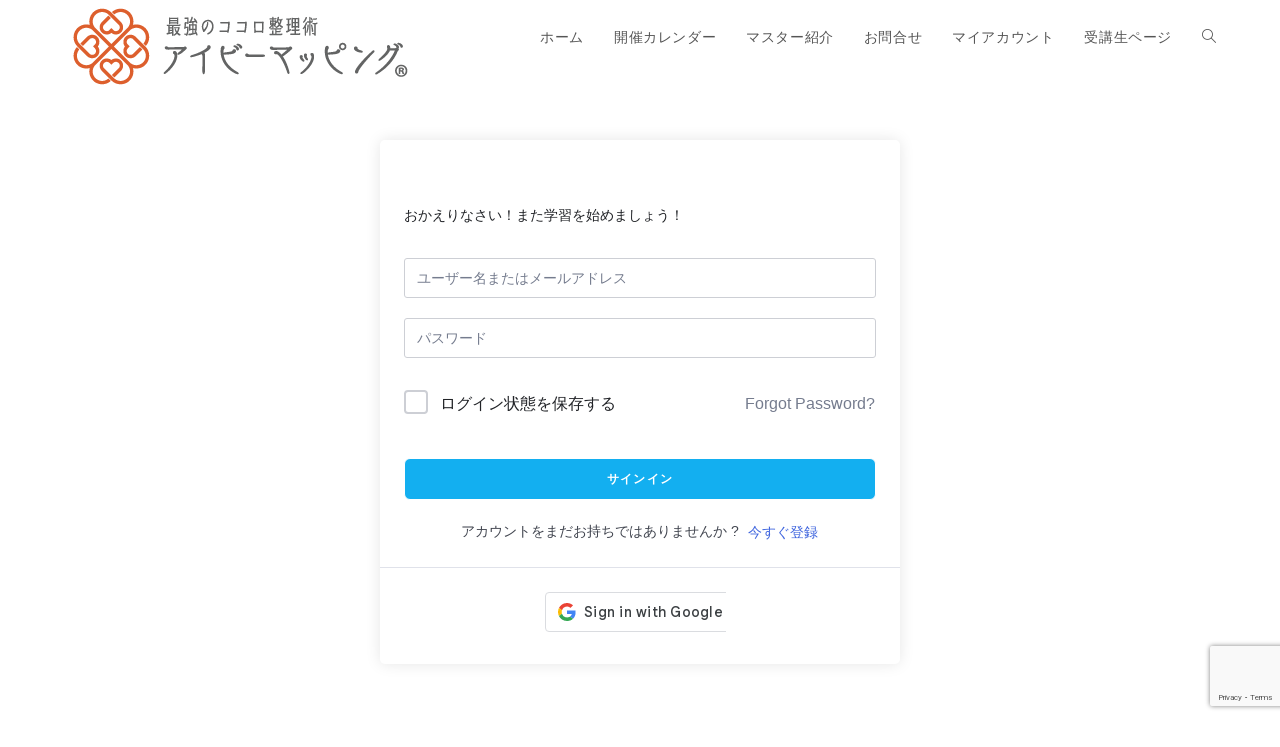

--- FILE ---
content_type: text/html; charset=UTF-8
request_url: https://ib-mapping.com/courses/element-masterlec-2/lesson/4-%E6%9C%88%E3%81%AE%E6%98%9F%E5%BA%A7-2/
body_size: 33441
content:
<!DOCTYPE html>
<html class="html" lang="ja">
<head>
	<meta charset="UTF-8">
	<link rel="profile" href="https://gmpg.org/xfn/11">
<!-- Google Tag Manager -->
<script>(function(w,d,s,l,i){w[l]=w[l]||[];w[l].push({'gtm.start':
new Date().getTime(),event:'gtm.js'});var f=d.getElementsByTagName(s)[0],
j=d.createElement(s),dl=l!='dataLayer'?'&l='+l:'';j.async=true;j.src=
'https://www.googletagmanager.com/gtm.js?id='+i+dl;f.parentNode.insertBefore(j,f);
})(window,document,'script','dataLayer','GTM-WHG2DMGS');</script>
<!-- End Google Tag Manager -->
	<!-- Google tag (gtag.js) -->
<script async src="https://www.googletagmanager.com/gtag/js?id=G-P9DPJPJPNM"></script>
<script>
  window.dataLayer = window.dataLayer || [];
  function gtag(){dataLayer.push(arguments);}
  gtag('js', new Date());

  gtag('config', 'G-P9DPJPJPNM');
</script>
  <title>4-月の星座 &#8211; アイビーマッピング</title>
<meta name='robots' content='max-image-preview:large' />

            <script data-no-defer="1" data-ezscrex="false" data-cfasync="false" data-pagespeed-no-defer data-cookieconsent="ignore">
                var ctPublicFunctions = {"_ajax_nonce":"718ba559f1","_rest_nonce":"15aed6d51d","_ajax_url":"\/wp-admin\/admin-ajax.php","_rest_url":"https:\/\/ib-mapping.com\/wp-json\/","data__cookies_type":"none","data__ajax_type":"rest","data__bot_detector_enabled":"1","data__frontend_data_log_enabled":1,"cookiePrefix":"","wprocket_detected":false,"host_url":"ib-mapping.com","text__ee_click_to_select":"Click to select the whole data","text__ee_original_email":"The complete one is","text__ee_got_it":"Got it","text__ee_blocked":"Blocked","text__ee_cannot_connect":"Cannot connect","text__ee_cannot_decode":"Can not decode email. Unknown reason","text__ee_email_decoder":"CleanTalk email decoder","text__ee_wait_for_decoding":"The magic is on the way!","text__ee_decoding_process":"Please wait a few seconds while we decode the contact data."}
            </script>
        
            <script data-no-defer="1" data-ezscrex="false" data-cfasync="false" data-pagespeed-no-defer data-cookieconsent="ignore">
                var ctPublic = {"_ajax_nonce":"718ba559f1","settings__forms__check_internal":"0","settings__forms__check_external":"0","settings__forms__force_protection":"0","settings__forms__search_test":"1","settings__forms__wc_add_to_cart":"0","settings__data__bot_detector_enabled":"1","settings__sfw__anti_crawler":0,"blog_home":"https:\/\/ib-mapping.com\/","pixel__setting":"3","pixel__enabled":false,"pixel__url":null,"data__email_check_before_post":"1","data__email_check_exist_post":"0","data__cookies_type":"none","data__key_is_ok":true,"data__visible_fields_required":true,"wl_brandname":"Anti-Spam by CleanTalk","wl_brandname_short":"CleanTalk","ct_checkjs_key":1720077914,"emailEncoderPassKey":"9f7268050f465d3723535786522440ab","bot_detector_forms_excluded":"W10=","advancedCacheExists":false,"varnishCacheExists":false,"wc_ajax_add_to_cart":true}
            </script>
        <meta name="viewport" content="width=device-width, initial-scale=1"><link rel='dns-prefetch' href='//www.googletagmanager.com' />
<link rel='dns-prefetch' href='//fd.cleantalk.org' />
<link rel='dns-prefetch' href='//fonts.googleapis.com' />
<link rel="alternate" type="application/rss+xml" title="アイビーマッピング &raquo; フィード" href="https://ib-mapping.com/feed/" />
<link rel="alternate" type="application/rss+xml" title="アイビーマッピング &raquo; コメントフィード" href="https://ib-mapping.com/comments/feed/" />
<link rel="alternate" type="application/rss+xml" title="アイビーマッピング &raquo; 4-月の星座 のコメントのフィード" href="https://ib-mapping.com/courses/element-masterlec-2/lesson/4-%e6%9c%88%e3%81%ae%e6%98%9f%e5%ba%a7-2/feed/" />
<link rel="alternate" title="oEmbed (JSON)" type="application/json+oembed" href="https://ib-mapping.com/wp-json/oembed/1.0/embed?url=https%3A%2F%2Fib-mapping.com%2Fcourses%2Felement-masterlec-2%2Flesson%2F4-%25e6%259c%2588%25e3%2581%25ae%25e6%2598%259f%25e5%25ba%25a7-2%2F" />
<link rel="alternate" title="oEmbed (XML)" type="text/xml+oembed" href="https://ib-mapping.com/wp-json/oembed/1.0/embed?url=https%3A%2F%2Fib-mapping.com%2Fcourses%2Felement-masterlec-2%2Flesson%2F4-%25e6%259c%2588%25e3%2581%25ae%25e6%2598%259f%25e5%25ba%25a7-2%2F&#038;format=xml" />
<style id='wp-img-auto-sizes-contain-inline-css'>
img:is([sizes=auto i],[sizes^="auto," i]){contain-intrinsic-size:3000px 1500px}
/*# sourceURL=wp-img-auto-sizes-contain-inline-css */
</style>
<link rel='stylesheet' id='hfe-widgets-style-css' href='https://ib-mapping.com/wp-content/plugins/header-footer-elementor/inc/widgets-css/frontend.css?ver=2.8.2' media='all' />
<link rel='stylesheet' id='hfe-woo-product-grid-css' href='https://ib-mapping.com/wp-content/plugins/header-footer-elementor/inc/widgets-css/woo-products.css?ver=2.8.2' media='all' />
<style id='wp-emoji-styles-inline-css'>

	img.wp-smiley, img.emoji {
		display: inline !important;
		border: none !important;
		box-shadow: none !important;
		height: 1em !important;
		width: 1em !important;
		margin: 0 0.07em !important;
		vertical-align: -0.1em !important;
		background: none !important;
		padding: 0 !important;
	}
/*# sourceURL=wp-emoji-styles-inline-css */
</style>
<link rel='stylesheet' id='wp-block-library-css' href='https://ib-mapping.com/wp-includes/css/dist/block-library/style.min.css?ver=6.9' media='all' />
<style id='wp-block-library-theme-inline-css'>
.wp-block-audio :where(figcaption){color:#555;font-size:13px;text-align:center}.is-dark-theme .wp-block-audio :where(figcaption){color:#ffffffa6}.wp-block-audio{margin:0 0 1em}.wp-block-code{border:1px solid #ccc;border-radius:4px;font-family:Menlo,Consolas,monaco,monospace;padding:.8em 1em}.wp-block-embed :where(figcaption){color:#555;font-size:13px;text-align:center}.is-dark-theme .wp-block-embed :where(figcaption){color:#ffffffa6}.wp-block-embed{margin:0 0 1em}.blocks-gallery-caption{color:#555;font-size:13px;text-align:center}.is-dark-theme .blocks-gallery-caption{color:#ffffffa6}:root :where(.wp-block-image figcaption){color:#555;font-size:13px;text-align:center}.is-dark-theme :root :where(.wp-block-image figcaption){color:#ffffffa6}.wp-block-image{margin:0 0 1em}.wp-block-pullquote{border-bottom:4px solid;border-top:4px solid;color:currentColor;margin-bottom:1.75em}.wp-block-pullquote :where(cite),.wp-block-pullquote :where(footer),.wp-block-pullquote__citation{color:currentColor;font-size:.8125em;font-style:normal;text-transform:uppercase}.wp-block-quote{border-left:.25em solid;margin:0 0 1.75em;padding-left:1em}.wp-block-quote cite,.wp-block-quote footer{color:currentColor;font-size:.8125em;font-style:normal;position:relative}.wp-block-quote:where(.has-text-align-right){border-left:none;border-right:.25em solid;padding-left:0;padding-right:1em}.wp-block-quote:where(.has-text-align-center){border:none;padding-left:0}.wp-block-quote.is-large,.wp-block-quote.is-style-large,.wp-block-quote:where(.is-style-plain){border:none}.wp-block-search .wp-block-search__label{font-weight:700}.wp-block-search__button{border:1px solid #ccc;padding:.375em .625em}:where(.wp-block-group.has-background){padding:1.25em 2.375em}.wp-block-separator.has-css-opacity{opacity:.4}.wp-block-separator{border:none;border-bottom:2px solid;margin-left:auto;margin-right:auto}.wp-block-separator.has-alpha-channel-opacity{opacity:1}.wp-block-separator:not(.is-style-wide):not(.is-style-dots){width:100px}.wp-block-separator.has-background:not(.is-style-dots){border-bottom:none;height:1px}.wp-block-separator.has-background:not(.is-style-wide):not(.is-style-dots){height:2px}.wp-block-table{margin:0 0 1em}.wp-block-table td,.wp-block-table th{word-break:normal}.wp-block-table :where(figcaption){color:#555;font-size:13px;text-align:center}.is-dark-theme .wp-block-table :where(figcaption){color:#ffffffa6}.wp-block-video :where(figcaption){color:#555;font-size:13px;text-align:center}.is-dark-theme .wp-block-video :where(figcaption){color:#ffffffa6}.wp-block-video{margin:0 0 1em}:root :where(.wp-block-template-part.has-background){margin-bottom:0;margin-top:0;padding:1.25em 2.375em}
/*# sourceURL=/wp-includes/css/dist/block-library/theme.min.css */
</style>
<style id='classic-theme-styles-inline-css'>
/*! This file is auto-generated */
.wp-block-button__link{color:#fff;background-color:#32373c;border-radius:9999px;box-shadow:none;text-decoration:none;padding:calc(.667em + 2px) calc(1.333em + 2px);font-size:1.125em}.wp-block-file__button{background:#32373c;color:#fff;text-decoration:none}
/*# sourceURL=/wp-includes/css/classic-themes.min.css */
</style>
<style id='safe-svg-svg-icon-style-inline-css'>
.safe-svg-cover{text-align:center}.safe-svg-cover .safe-svg-inside{display:inline-block;max-width:100%}.safe-svg-cover svg{fill:currentColor;height:100%;max-height:100%;max-width:100%;width:100%}

/*# sourceURL=https://ib-mapping.com/wp-content/plugins/safe-svg/dist/safe-svg-block-frontend.css */
</style>
<style id='global-styles-inline-css'>
:root{--wp--preset--aspect-ratio--square: 1;--wp--preset--aspect-ratio--4-3: 4/3;--wp--preset--aspect-ratio--3-4: 3/4;--wp--preset--aspect-ratio--3-2: 3/2;--wp--preset--aspect-ratio--2-3: 2/3;--wp--preset--aspect-ratio--16-9: 16/9;--wp--preset--aspect-ratio--9-16: 9/16;--wp--preset--color--black: #000000;--wp--preset--color--cyan-bluish-gray: #abb8c3;--wp--preset--color--white: #ffffff;--wp--preset--color--pale-pink: #f78da7;--wp--preset--color--vivid-red: #cf2e2e;--wp--preset--color--luminous-vivid-orange: #ff6900;--wp--preset--color--luminous-vivid-amber: #fcb900;--wp--preset--color--light-green-cyan: #7bdcb5;--wp--preset--color--vivid-green-cyan: #00d084;--wp--preset--color--pale-cyan-blue: #8ed1fc;--wp--preset--color--vivid-cyan-blue: #0693e3;--wp--preset--color--vivid-purple: #9b51e0;--wp--preset--gradient--vivid-cyan-blue-to-vivid-purple: linear-gradient(135deg,rgb(6,147,227) 0%,rgb(155,81,224) 100%);--wp--preset--gradient--light-green-cyan-to-vivid-green-cyan: linear-gradient(135deg,rgb(122,220,180) 0%,rgb(0,208,130) 100%);--wp--preset--gradient--luminous-vivid-amber-to-luminous-vivid-orange: linear-gradient(135deg,rgb(252,185,0) 0%,rgb(255,105,0) 100%);--wp--preset--gradient--luminous-vivid-orange-to-vivid-red: linear-gradient(135deg,rgb(255,105,0) 0%,rgb(207,46,46) 100%);--wp--preset--gradient--very-light-gray-to-cyan-bluish-gray: linear-gradient(135deg,rgb(238,238,238) 0%,rgb(169,184,195) 100%);--wp--preset--gradient--cool-to-warm-spectrum: linear-gradient(135deg,rgb(74,234,220) 0%,rgb(151,120,209) 20%,rgb(207,42,186) 40%,rgb(238,44,130) 60%,rgb(251,105,98) 80%,rgb(254,248,76) 100%);--wp--preset--gradient--blush-light-purple: linear-gradient(135deg,rgb(255,206,236) 0%,rgb(152,150,240) 100%);--wp--preset--gradient--blush-bordeaux: linear-gradient(135deg,rgb(254,205,165) 0%,rgb(254,45,45) 50%,rgb(107,0,62) 100%);--wp--preset--gradient--luminous-dusk: linear-gradient(135deg,rgb(255,203,112) 0%,rgb(199,81,192) 50%,rgb(65,88,208) 100%);--wp--preset--gradient--pale-ocean: linear-gradient(135deg,rgb(255,245,203) 0%,rgb(182,227,212) 50%,rgb(51,167,181) 100%);--wp--preset--gradient--electric-grass: linear-gradient(135deg,rgb(202,248,128) 0%,rgb(113,206,126) 100%);--wp--preset--gradient--midnight: linear-gradient(135deg,rgb(2,3,129) 0%,rgb(40,116,252) 100%);--wp--preset--font-size--small: 13px;--wp--preset--font-size--medium: 20px;--wp--preset--font-size--large: 36px;--wp--preset--font-size--x-large: 42px;--wp--preset--spacing--20: 0.44rem;--wp--preset--spacing--30: 0.67rem;--wp--preset--spacing--40: 1rem;--wp--preset--spacing--50: 1.5rem;--wp--preset--spacing--60: 2.25rem;--wp--preset--spacing--70: 3.38rem;--wp--preset--spacing--80: 5.06rem;--wp--preset--shadow--natural: 6px 6px 9px rgba(0, 0, 0, 0.2);--wp--preset--shadow--deep: 12px 12px 50px rgba(0, 0, 0, 0.4);--wp--preset--shadow--sharp: 6px 6px 0px rgba(0, 0, 0, 0.2);--wp--preset--shadow--outlined: 6px 6px 0px -3px rgb(255, 255, 255), 6px 6px rgb(0, 0, 0);--wp--preset--shadow--crisp: 6px 6px 0px rgb(0, 0, 0);}:where(.is-layout-flex){gap: 0.5em;}:where(.is-layout-grid){gap: 0.5em;}body .is-layout-flex{display: flex;}.is-layout-flex{flex-wrap: wrap;align-items: center;}.is-layout-flex > :is(*, div){margin: 0;}body .is-layout-grid{display: grid;}.is-layout-grid > :is(*, div){margin: 0;}:where(.wp-block-columns.is-layout-flex){gap: 2em;}:where(.wp-block-columns.is-layout-grid){gap: 2em;}:where(.wp-block-post-template.is-layout-flex){gap: 1.25em;}:where(.wp-block-post-template.is-layout-grid){gap: 1.25em;}.has-black-color{color: var(--wp--preset--color--black) !important;}.has-cyan-bluish-gray-color{color: var(--wp--preset--color--cyan-bluish-gray) !important;}.has-white-color{color: var(--wp--preset--color--white) !important;}.has-pale-pink-color{color: var(--wp--preset--color--pale-pink) !important;}.has-vivid-red-color{color: var(--wp--preset--color--vivid-red) !important;}.has-luminous-vivid-orange-color{color: var(--wp--preset--color--luminous-vivid-orange) !important;}.has-luminous-vivid-amber-color{color: var(--wp--preset--color--luminous-vivid-amber) !important;}.has-light-green-cyan-color{color: var(--wp--preset--color--light-green-cyan) !important;}.has-vivid-green-cyan-color{color: var(--wp--preset--color--vivid-green-cyan) !important;}.has-pale-cyan-blue-color{color: var(--wp--preset--color--pale-cyan-blue) !important;}.has-vivid-cyan-blue-color{color: var(--wp--preset--color--vivid-cyan-blue) !important;}.has-vivid-purple-color{color: var(--wp--preset--color--vivid-purple) !important;}.has-black-background-color{background-color: var(--wp--preset--color--black) !important;}.has-cyan-bluish-gray-background-color{background-color: var(--wp--preset--color--cyan-bluish-gray) !important;}.has-white-background-color{background-color: var(--wp--preset--color--white) !important;}.has-pale-pink-background-color{background-color: var(--wp--preset--color--pale-pink) !important;}.has-vivid-red-background-color{background-color: var(--wp--preset--color--vivid-red) !important;}.has-luminous-vivid-orange-background-color{background-color: var(--wp--preset--color--luminous-vivid-orange) !important;}.has-luminous-vivid-amber-background-color{background-color: var(--wp--preset--color--luminous-vivid-amber) !important;}.has-light-green-cyan-background-color{background-color: var(--wp--preset--color--light-green-cyan) !important;}.has-vivid-green-cyan-background-color{background-color: var(--wp--preset--color--vivid-green-cyan) !important;}.has-pale-cyan-blue-background-color{background-color: var(--wp--preset--color--pale-cyan-blue) !important;}.has-vivid-cyan-blue-background-color{background-color: var(--wp--preset--color--vivid-cyan-blue) !important;}.has-vivid-purple-background-color{background-color: var(--wp--preset--color--vivid-purple) !important;}.has-black-border-color{border-color: var(--wp--preset--color--black) !important;}.has-cyan-bluish-gray-border-color{border-color: var(--wp--preset--color--cyan-bluish-gray) !important;}.has-white-border-color{border-color: var(--wp--preset--color--white) !important;}.has-pale-pink-border-color{border-color: var(--wp--preset--color--pale-pink) !important;}.has-vivid-red-border-color{border-color: var(--wp--preset--color--vivid-red) !important;}.has-luminous-vivid-orange-border-color{border-color: var(--wp--preset--color--luminous-vivid-orange) !important;}.has-luminous-vivid-amber-border-color{border-color: var(--wp--preset--color--luminous-vivid-amber) !important;}.has-light-green-cyan-border-color{border-color: var(--wp--preset--color--light-green-cyan) !important;}.has-vivid-green-cyan-border-color{border-color: var(--wp--preset--color--vivid-green-cyan) !important;}.has-pale-cyan-blue-border-color{border-color: var(--wp--preset--color--pale-cyan-blue) !important;}.has-vivid-cyan-blue-border-color{border-color: var(--wp--preset--color--vivid-cyan-blue) !important;}.has-vivid-purple-border-color{border-color: var(--wp--preset--color--vivid-purple) !important;}.has-vivid-cyan-blue-to-vivid-purple-gradient-background{background: var(--wp--preset--gradient--vivid-cyan-blue-to-vivid-purple) !important;}.has-light-green-cyan-to-vivid-green-cyan-gradient-background{background: var(--wp--preset--gradient--light-green-cyan-to-vivid-green-cyan) !important;}.has-luminous-vivid-amber-to-luminous-vivid-orange-gradient-background{background: var(--wp--preset--gradient--luminous-vivid-amber-to-luminous-vivid-orange) !important;}.has-luminous-vivid-orange-to-vivid-red-gradient-background{background: var(--wp--preset--gradient--luminous-vivid-orange-to-vivid-red) !important;}.has-very-light-gray-to-cyan-bluish-gray-gradient-background{background: var(--wp--preset--gradient--very-light-gray-to-cyan-bluish-gray) !important;}.has-cool-to-warm-spectrum-gradient-background{background: var(--wp--preset--gradient--cool-to-warm-spectrum) !important;}.has-blush-light-purple-gradient-background{background: var(--wp--preset--gradient--blush-light-purple) !important;}.has-blush-bordeaux-gradient-background{background: var(--wp--preset--gradient--blush-bordeaux) !important;}.has-luminous-dusk-gradient-background{background: var(--wp--preset--gradient--luminous-dusk) !important;}.has-pale-ocean-gradient-background{background: var(--wp--preset--gradient--pale-ocean) !important;}.has-electric-grass-gradient-background{background: var(--wp--preset--gradient--electric-grass) !important;}.has-midnight-gradient-background{background: var(--wp--preset--gradient--midnight) !important;}.has-small-font-size{font-size: var(--wp--preset--font-size--small) !important;}.has-medium-font-size{font-size: var(--wp--preset--font-size--medium) !important;}.has-large-font-size{font-size: var(--wp--preset--font-size--large) !important;}.has-x-large-font-size{font-size: var(--wp--preset--font-size--x-large) !important;}
:where(.wp-block-post-template.is-layout-flex){gap: 1.25em;}:where(.wp-block-post-template.is-layout-grid){gap: 1.25em;}
:where(.wp-block-term-template.is-layout-flex){gap: 1.25em;}:where(.wp-block-term-template.is-layout-grid){gap: 1.25em;}
:where(.wp-block-columns.is-layout-flex){gap: 2em;}:where(.wp-block-columns.is-layout-grid){gap: 2em;}
:root :where(.wp-block-pullquote){font-size: 1.5em;line-height: 1.6;}
/*# sourceURL=global-styles-inline-css */
</style>
<link rel='stylesheet' id='cleantalk-public-css-css' href='https://ib-mapping.com/wp-content/plugins/cleantalk-spam-protect/css/cleantalk-public.min.css?ver=6.71_1769086616' media='all' />
<link rel='stylesheet' id='cleantalk-email-decoder-css-css' href='https://ib-mapping.com/wp-content/plugins/cleantalk-spam-protect/css/cleantalk-email-decoder.min.css?ver=6.71_1769086616' media='all' />
<link rel='stylesheet' id='wpcf7-stripe-css' href='https://ib-mapping.com/wp-content/plugins/contact-form-7/modules/stripe/style.css?ver=6.1.4' media='all' />
<link rel='stylesheet' id='contact-form-7-css' href='https://ib-mapping.com/wp-content/plugins/contact-form-7/includes/css/styles.css?ver=6.1.4' media='all' />
<link rel='stylesheet' id='tutor-icon-css' href='https://ib-mapping.com/wp-content/plugins/tutor/assets/css/tutor-icon.min.css?ver=3.9.4' media='all' />
<link rel='stylesheet' id='tutor-css' href='https://ib-mapping.com/wp-content/plugins/tutor/assets/css/tutor.min.css?ver=3.9.4' media='all' />
<style id='tutor-inline-css'>

		.tutor-google-meet-meeting.tutor-active .tutor-icon-angle-right {
			display: inline-block;
			transform: rotate(90deg);
		}
		.tutor-google-meet-meeting .tutor-icon-angle-right {
			color: #3e64de;
			font-size: 16px;
		}
/*# sourceURL=tutor-inline-css */
</style>
<link rel='stylesheet' id='tutor-plyr-css' href='https://ib-mapping.com/wp-content/plugins/tutor/assets/lib/plyr/plyr.css?ver=3.9.4' media='all' />
<link rel='stylesheet' id='tutor-frontend-css' href='https://ib-mapping.com/wp-content/plugins/tutor/assets/css/tutor-front.min.css?ver=3.9.4' media='all' />
<style id='tutor-frontend-inline-css'>
.mce-notification.mce-notification-error{display: none !important;}
:root{--tutor-color-primary:#3e64de;--tutor-color-primary-rgb:62, 100, 222;--tutor-color-primary-hover:#395bca;--tutor-color-primary-hover-rgb:57, 91, 202;--tutor-body-color:#212327;--tutor-body-color-rgb:33, 35, 39;--tutor-border-color:#cdcfd5;--tutor-border-color-rgb:205, 207, 213;--tutor-color-gray:#e3e5eb;--tutor-color-gray-rgb:227, 229, 235;}
/*# sourceURL=tutor-frontend-inline-css */
</style>
<link rel='stylesheet' id='tutor_oceanwp-css' href='https://ib-mapping.com/wp-content/plugins/tutor/includes/theme-compatibility/oceanwp/assets/css/style.css?ver=6.9' media='all' />
<link rel='stylesheet' id='tutor-prism-css-css' href='https://ib-mapping.com/wp-content/plugins/tutor-pro/assets/lib/codesample/prism.css?ver=3.9.4' media='all' />
<link rel='stylesheet' id='tutor-pro-front-css' href='https://ib-mapping.com/wp-content/plugins/tutor-pro/assets/css/front.css?ver=3.9.4' media='all' />
<link rel='stylesheet' id='tutor-pro-lesson-notes-css' href='https://ib-mapping.com/wp-content/plugins/tutor-pro/assets/css/lesson-notes.css?ver=3.9.4' media='all' />
<link rel='stylesheet' id='tutor-course-bundle-frontend-css' href='https://ib-mapping.com/wp-content/plugins/tutor-pro/addons/course-bundle/assets/css/frontend.css?ver=3.9.4' media='all' />
<link rel='stylesheet' id='enrollment-frontend-css-css' href='https://ib-mapping.com/wp-content/plugins/tutor-pro/addons/enrollments/assets/css/enroll.css?ver=3.9.4' media='all' />
<style id='woocommerce-inline-inline-css'>
.woocommerce form .form-row .required { visibility: visible; }
/*# sourceURL=woocommerce-inline-inline-css */
</style>
<link rel='stylesheet' id='hfe-style-css' href='https://ib-mapping.com/wp-content/plugins/header-footer-elementor/assets/css/header-footer-elementor.css?ver=2.8.2' media='all' />
<link rel='stylesheet' id='elementor-icons-css' href='https://ib-mapping.com/wp-content/plugins/elementor/assets/lib/eicons/css/elementor-icons.min.css?ver=5.46.0' media='all' />
<link rel='stylesheet' id='elementor-frontend-css' href='https://ib-mapping.com/wp-content/plugins/elementor/assets/css/frontend.min.css?ver=3.34.2' media='all' />
<link rel='stylesheet' id='elementor-post-10-css' href='https://ib-mapping.com/wp-content/uploads/elementor/css/post-10.css?ver=1769386802' media='all' />
<link rel='stylesheet' id='elementor-post-141-css' href='https://ib-mapping.com/wp-content/uploads/elementor/css/post-141.css?ver=1769386803' media='all' />
<link rel='stylesheet' id='woo-variation-swatches-css' href='https://ib-mapping.com/wp-content/plugins/woo-variation-swatches/assets/css/frontend.min.css?ver=1762999516' media='all' />
<style id='woo-variation-swatches-inline-css'>
:root {
--wvs-tick:url("data:image/svg+xml;utf8,%3Csvg filter='drop-shadow(0px 0px 2px rgb(0 0 0 / .8))' xmlns='http://www.w3.org/2000/svg'  viewBox='0 0 30 30'%3E%3Cpath fill='none' stroke='%23ffffff' stroke-linecap='round' stroke-linejoin='round' stroke-width='4' d='M4 16L11 23 27 7'/%3E%3C/svg%3E");

--wvs-cross:url("data:image/svg+xml;utf8,%3Csvg filter='drop-shadow(0px 0px 5px rgb(255 255 255 / .6))' xmlns='http://www.w3.org/2000/svg' width='72px' height='72px' viewBox='0 0 24 24'%3E%3Cpath fill='none' stroke='%23ff0000' stroke-linecap='round' stroke-width='0.6' d='M5 5L19 19M19 5L5 19'/%3E%3C/svg%3E");
--wvs-single-product-item-width:30px;
--wvs-single-product-item-height:30px;
--wvs-single-product-item-font-size:16px}
/*# sourceURL=woo-variation-swatches-inline-css */
</style>
<link rel='stylesheet' id='oceanwp-style-css' href='https://ib-mapping.com/wp-content/themes/oceanwp/assets/css/style.min.css?ver=1.0' media='all' />
<link rel='stylesheet' id='child-style-css' href='https://ib-mapping.com/wp-content/themes/oceanwp-child-theme-master/style.css?ver=6.9' media='all' />
<link rel='stylesheet' id='parent-style-css' href='https://ib-mapping.com/wp-content/themes/oceanwp/style.css?ver=6.9' media='all' />
<link rel='stylesheet' id='oceanwp-woo-mini-cart-css' href='https://ib-mapping.com/wp-content/themes/oceanwp/assets/css/woo/woo-mini-cart.min.css?ver=6.9' media='all' />
<link rel='stylesheet' id='font-awesome-css' href='https://ib-mapping.com/wp-content/themes/oceanwp/assets/fonts/fontawesome/css/all.min.css?ver=6.7.2' media='all' />
<link rel='stylesheet' id='simple-line-icons-css' href='https://ib-mapping.com/wp-content/themes/oceanwp/assets/css/third/simple-line-icons.min.css?ver=2.4.0' media='all' />
<link rel='stylesheet' id='oceanwp-google-font-kosugi-maru-css' href='//fonts.googleapis.com/css?family=Kosugi+Maru%3A100%2C200%2C300%2C400%2C500%2C600%2C700%2C800%2C900%2C100i%2C200i%2C300i%2C400i%2C500i%2C600i%2C700i%2C800i%2C900i&#038;subset=latin&#038;display=swap&#038;ver=6.9' media='all' />
<link rel='stylesheet' id='vk-font-awesome-css' href='https://ib-mapping.com/wp-content/plugins/vk-post-author-display/vendor/vektor-inc/font-awesome-versions/src/versions/6/css/all.min.css?ver=6.6.0' media='all' />
<link rel='stylesheet' id='hfe-elementor-icons-css' href='https://ib-mapping.com/wp-content/plugins/elementor/assets/lib/eicons/css/elementor-icons.min.css?ver=5.34.0' media='all' />
<link rel='stylesheet' id='hfe-icons-list-css' href='https://ib-mapping.com/wp-content/plugins/elementor/assets/css/widget-icon-list.min.css?ver=3.24.3' media='all' />
<link rel='stylesheet' id='hfe-social-icons-css' href='https://ib-mapping.com/wp-content/plugins/elementor/assets/css/widget-social-icons.min.css?ver=3.24.0' media='all' />
<link rel='stylesheet' id='hfe-social-share-icons-brands-css' href='https://ib-mapping.com/wp-content/plugins/elementor/assets/lib/font-awesome/css/brands.css?ver=5.15.3' media='all' />
<link rel='stylesheet' id='hfe-social-share-icons-fontawesome-css' href='https://ib-mapping.com/wp-content/plugins/elementor/assets/lib/font-awesome/css/fontawesome.css?ver=5.15.3' media='all' />
<link rel='stylesheet' id='hfe-nav-menu-icons-css' href='https://ib-mapping.com/wp-content/plugins/elementor/assets/lib/font-awesome/css/solid.css?ver=5.15.3' media='all' />
<link rel='stylesheet' id='oceanwp-woocommerce-css' href='https://ib-mapping.com/wp-content/themes/oceanwp/assets/css/woo/woocommerce.min.css?ver=6.9' media='all' />
<link rel='stylesheet' id='oceanwp-woo-star-font-css' href='https://ib-mapping.com/wp-content/themes/oceanwp/assets/css/woo/woo-star-font.min.css?ver=6.9' media='all' />
<link rel='stylesheet' id='oceanwp-woo-quick-view-css' href='https://ib-mapping.com/wp-content/themes/oceanwp/assets/css/woo/woo-quick-view.min.css?ver=6.9' media='all' />
<link rel='stylesheet' id='eael-general-css' href='https://ib-mapping.com/wp-content/plugins/essential-addons-for-elementor-lite/assets/front-end/css/view/general.min.css?ver=6.5.4' media='all' />
<link rel='stylesheet' id='font-awesome-4-shim-css' href='https://ib-mapping.com/wp-content/plugins/elementor/assets/lib/font-awesome/css/v4-shims.min.css?ver=6.5.4' media='all' />
<link rel='stylesheet' id='slick-css-css' href='https://ib-mapping.com/wp-content/plugins/tutor-lms-elementor-addons/assets/css/slick.min.css?ver=3.0.1' media='all' />
<link rel='stylesheet' id='slick-theme-css-css' href='https://ib-mapping.com/wp-content/plugins/tutor-lms-elementor-addons/assets/css/slick-theme.css?ver=3.0.1' media='all' />
<link rel='stylesheet' id='tutor-elementor-css-css' href='https://ib-mapping.com/wp-content/plugins/tutor-lms-elementor-addons/assets/css/tutor-elementor.min.css?ver=3.0.1' media='all' />
<link rel='stylesheet' id='oe-widgets-style-css' href='https://ib-mapping.com/wp-content/plugins/ocean-extra/assets/css/widgets.css?ver=6.9' media='all' />
<link rel='stylesheet' id='elementor-gf-local-poppins-css' href='https://ib-mapping.com/wp-content/uploads/elementor/google-fonts/css/poppins.css?ver=1742263286' media='all' />
<link rel='stylesheet' id='elementor-gf-local-kosugimaru-css' href='https://ib-mapping.com/wp-content/uploads/elementor/google-fonts/css/kosugimaru.css?ver=1742263294' media='all' />
<link rel='stylesheet' id='elementor-gf-local-notosansjp-css' href='https://ib-mapping.com/wp-content/uploads/elementor/google-fonts/css/notosansjp.css?ver=1742263379' media='all' />
<link rel='stylesheet' id='elementor-gf-local-overpass-css' href='https://ib-mapping.com/wp-content/uploads/elementor/google-fonts/css/overpass.css?ver=1742263387' media='all' />
<link rel='stylesheet' id='elementor-icons-shared-0-css' href='https://ib-mapping.com/wp-content/plugins/elementor/assets/lib/font-awesome/css/fontawesome.min.css?ver=5.15.3' media='all' />
<link rel='stylesheet' id='elementor-icons-fa-brands-css' href='https://ib-mapping.com/wp-content/plugins/elementor/assets/lib/font-awesome/css/brands.min.css?ver=5.15.3' media='all' />
<link rel='stylesheet' id='elementor-icons-fa-solid-css' href='https://ib-mapping.com/wp-content/plugins/elementor/assets/lib/font-awesome/css/solid.min.css?ver=5.15.3' media='all' />
<script type="text/template" id="tmpl-variation-template">
	<div class="woocommerce-variation-description">{{{ data.variation.variation_description }}}</div>
	<div class="woocommerce-variation-price">{{{ data.variation.price_html }}}</div>
	<div class="woocommerce-variation-availability">{{{ data.variation.availability_html }}}</div>
</script>
<script type="text/template" id="tmpl-unavailable-variation-template">
	<p role="alert">この商品は対応しておりません。異なる組み合わせを選択してください。</p>
</script>
<script id="woocommerce-google-analytics-integration-gtag-js-after">
/* Google Analytics for WooCommerce (gtag.js) */
					window.dataLayer = window.dataLayer || [];
					function gtag(){dataLayer.push(arguments);}
					// Set up default consent state.
					for ( const mode of [{"analytics_storage":"denied","ad_storage":"denied","ad_user_data":"denied","ad_personalization":"denied","region":["AT","BE","BG","HR","CY","CZ","DK","EE","FI","FR","DE","GR","HU","IS","IE","IT","LV","LI","LT","LU","MT","NL","NO","PL","PT","RO","SK","SI","ES","SE","GB","CH"]}] || [] ) {
						gtag( "consent", "default", { "wait_for_update": 500, ...mode } );
					}
					gtag("js", new Date());
					gtag("set", "developer_id.dOGY3NW", true);
					gtag("config", "G-P9DPJPJPNM", {"track_404":true,"allow_google_signals":true,"logged_in":false,"linker":{"domains":[],"allow_incoming":false},"custom_map":{"dimension1":"logged_in"}});
//# sourceURL=woocommerce-google-analytics-integration-gtag-js-after
</script>
<script src="https://ib-mapping.com/wp-content/plugins/cleantalk-spam-protect/js/apbct-public-bundle.min.js?ver=6.71_1769086616" id="apbct-public-bundle.min-js-js"></script>
<script src="https://fd.cleantalk.org/ct-bot-detector-wrapper.js?ver=6.71" id="ct_bot_detector-js" defer data-wp-strategy="defer"></script>
<script src="https://ib-mapping.com/wp-includes/js/jquery/jquery.min.js?ver=3.7.1" id="jquery-core-js"></script>
<script src="https://ib-mapping.com/wp-includes/js/jquery/jquery-migrate.min.js?ver=3.4.1" id="jquery-migrate-js"></script>
<script id="jquery-js-after">
!function($){"use strict";$(document).ready(function(){$(this).scrollTop()>100&&$(".hfe-scroll-to-top-wrap").removeClass("hfe-scroll-to-top-hide"),$(window).scroll(function(){$(this).scrollTop()<100?$(".hfe-scroll-to-top-wrap").fadeOut(300):$(".hfe-scroll-to-top-wrap").fadeIn(300)}),$(".hfe-scroll-to-top-wrap").on("click",function(){$("html, body").animate({scrollTop:0},300);return!1})})}(jQuery);
!function($){'use strict';$(document).ready(function(){var bar=$('.hfe-reading-progress-bar');if(!bar.length)return;$(window).on('scroll',function(){var s=$(window).scrollTop(),d=$(document).height()-$(window).height(),p=d? s/d*100:0;bar.css('width',p+'%')});});}(jQuery);
//# sourceURL=jquery-js-after
</script>
<script src="https://ib-mapping.com/wp-content/plugins/woocommerce/assets/js/jquery-blockui/jquery.blockUI.min.js?ver=2.7.0-wc.10.4.3" id="wc-jquery-blockui-js" data-wp-strategy="defer"></script>
<script id="wc-add-to-cart-js-extra">
var wc_add_to_cart_params = {"ajax_url":"/wp-admin/admin-ajax.php","wc_ajax_url":"/?wc-ajax=%%endpoint%%","i18n_view_cart":"\u304a\u8cb7\u3044\u7269\u30ab\u30b4\u3092\u8868\u793a","cart_url":"https://ib-mapping.com/cart/","is_cart":"","cart_redirect_after_add":"no"};
//# sourceURL=wc-add-to-cart-js-extra
</script>
<script src="https://ib-mapping.com/wp-content/plugins/woocommerce/assets/js/frontend/add-to-cart.min.js?ver=10.4.3" id="wc-add-to-cart-js" defer data-wp-strategy="defer"></script>
<script src="https://ib-mapping.com/wp-content/plugins/woocommerce/assets/js/js-cookie/js.cookie.min.js?ver=2.1.4-wc.10.4.3" id="wc-js-cookie-js" defer data-wp-strategy="defer"></script>
<script id="woocommerce-js-extra">
var woocommerce_params = {"ajax_url":"/wp-admin/admin-ajax.php","wc_ajax_url":"/?wc-ajax=%%endpoint%%","i18n_password_show":"\u30d1\u30b9\u30ef\u30fc\u30c9\u3092\u8868\u793a","i18n_password_hide":"\u30d1\u30b9\u30ef\u30fc\u30c9\u3092\u96a0\u3059"};
//# sourceURL=woocommerce-js-extra
</script>
<script src="https://ib-mapping.com/wp-content/plugins/woocommerce/assets/js/frontend/woocommerce.min.js?ver=10.4.3" id="woocommerce-js" defer data-wp-strategy="defer"></script>
<script src="https://ib-mapping.com/wp-includes/js/underscore.min.js?ver=1.13.7" id="underscore-js"></script>
<script id="wp-util-js-extra">
var _wpUtilSettings = {"ajax":{"url":"/wp-admin/admin-ajax.php"}};
//# sourceURL=wp-util-js-extra
</script>
<script src="https://ib-mapping.com/wp-includes/js/wp-util.min.js?ver=6.9" id="wp-util-js"></script>
<script id="wc-add-to-cart-variation-js-extra">
var wc_add_to_cart_variation_params = {"wc_ajax_url":"/?wc-ajax=%%endpoint%%","i18n_no_matching_variations_text":"\u5546\u54c1\u306e\u9078\u629e\u306b\u4e00\u81f4\u3059\u308b\u3082\u306e\u304c\u3042\u308a\u307e\u305b\u3093\u3002\u5225\u306e\u7d44\u307f\u5408\u308f\u305b\u3092\u9078\u629e\u3057\u3066\u304f\u3060\u3055\u3044\u3002","i18n_make_a_selection_text":"\u3053\u306e\u5546\u54c1\u3092\u304a\u8cb7\u3044\u7269\u30ab\u30b4\u306b\u8ffd\u52a0\u3059\u308b\u306b\u306f\u3001\u5546\u54c1\u30aa\u30d7\u30b7\u30e7\u30f3\u3092\u9078\u629e\u3057\u3066\u304f\u3060\u3055\u3044\u3002","i18n_unavailable_text":"\u3053\u306e\u5546\u54c1\u306f\u5bfe\u5fdc\u3057\u3066\u304a\u308a\u307e\u305b\u3093\u3002\u7570\u306a\u308b\u7d44\u307f\u5408\u308f\u305b\u3092\u9078\u629e\u3057\u3066\u304f\u3060\u3055\u3044\u3002","i18n_reset_alert_text":"\u9078\u629e\u5185\u5bb9\u304c\u30ea\u30bb\u30c3\u30c8\u3055\u308c\u307e\u3057\u305f\u3002 \u3053\u306e\u5546\u54c1\u3092\u304a\u8cb7\u3044\u7269\u30ab\u30b4\u306b\u8ffd\u52a0\u3059\u308b\u524d\u306b\u5546\u54c1\u30aa\u30d7\u30b7\u30e7\u30f3\u3092\u9078\u629e\u3057\u3066\u304f\u3060\u3055\u3044\u3002"};
//# sourceURL=wc-add-to-cart-variation-js-extra
</script>
<script src="https://ib-mapping.com/wp-content/plugins/woocommerce/assets/js/frontend/add-to-cart-variation.min.js?ver=10.4.3" id="wc-add-to-cart-variation-js" defer data-wp-strategy="defer"></script>
<script src="https://ib-mapping.com/wp-content/plugins/woocommerce/assets/js/flexslider/jquery.flexslider.min.js?ver=2.7.2-wc.10.4.3" id="wc-flexslider-js" defer data-wp-strategy="defer"></script>
<script id="wc-cart-fragments-js-extra">
var wc_cart_fragments_params = {"ajax_url":"/wp-admin/admin-ajax.php","wc_ajax_url":"/?wc-ajax=%%endpoint%%","cart_hash_key":"wc_cart_hash_64211187532bfc62e8df5c25f76972c5","fragment_name":"wc_fragments_64211187532bfc62e8df5c25f76972c5","request_timeout":"5000"};
//# sourceURL=wc-cart-fragments-js-extra
</script>
<script src="https://ib-mapping.com/wp-content/plugins/woocommerce/assets/js/frontend/cart-fragments.min.js?ver=10.4.3" id="wc-cart-fragments-js" defer data-wp-strategy="defer"></script>
<script src="https://ib-mapping.com/wp-content/plugins/tutor-lms-elementor-addons/assets/js/slick.min.js?ver=3.0.1" id="etlms-slick-library-js"></script>
<script id="tutor-elementor-js-js-extra">
var tutorElementorData = {"is_sidebar_sticky":""};
//# sourceURL=tutor-elementor-js-js-extra
</script>
<script id="tutor-elementor-js-js-before">
const etlmsUtility = {"is_editor_mode":false}
//# sourceURL=tutor-elementor-js-js-before
</script>
<script src="https://ib-mapping.com/wp-content/plugins/tutor-lms-elementor-addons/assets/js/tutor-elementor.js?ver=3.0.1" id="tutor-elementor-js-js"></script>
<link rel="https://api.w.org/" href="https://ib-mapping.com/wp-json/" /><link rel="alternate" title="JSON" type="application/json" href="https://ib-mapping.com/wp-json/wp/v2/lesson/73061" /><link rel="EditURI" type="application/rsd+xml" title="RSD" href="https://ib-mapping.com/xmlrpc.php?rsd" />
<meta name="generator" content="WordPress 6.9" />
<meta name="generator" content="TutorLMS 3.9.4" />
<meta name="generator" content="WooCommerce 10.4.3" />
<link rel="canonical" href="https://ib-mapping.com/courses/element-masterlec-2/lesson/4-%e6%9c%88%e3%81%ae%e6%98%9f%e5%ba%a7-2/" />
<link rel='shortlink' href='https://ib-mapping.com/?p=73061' />
<meta name="generator" content="Site Kit by Google 1.168.0" />	<noscript><style>.woocommerce-product-gallery{ opacity: 1 !important; }</style></noscript>
	<meta name="generator" content="Elementor 3.34.2; features: additional_custom_breakpoints; settings: css_print_method-external, google_font-enabled, font_display-swap">
			<style>
				.e-con.e-parent:nth-of-type(n+4):not(.e-lazyloaded):not(.e-no-lazyload),
				.e-con.e-parent:nth-of-type(n+4):not(.e-lazyloaded):not(.e-no-lazyload) * {
					background-image: none !important;
				}
				@media screen and (max-height: 1024px) {
					.e-con.e-parent:nth-of-type(n+3):not(.e-lazyloaded):not(.e-no-lazyload),
					.e-con.e-parent:nth-of-type(n+3):not(.e-lazyloaded):not(.e-no-lazyload) * {
						background-image: none !important;
					}
				}
				@media screen and (max-height: 640px) {
					.e-con.e-parent:nth-of-type(n+2):not(.e-lazyloaded):not(.e-no-lazyload),
					.e-con.e-parent:nth-of-type(n+2):not(.e-lazyloaded):not(.e-no-lazyload) * {
						background-image: none !important;
					}
				}
			</style>
			<style id="uagb-style-frontend-73061">.uag-blocks-common-selector{z-index:var(--z-index-desktop) !important}@media (max-width: 976px){.uag-blocks-common-selector{z-index:var(--z-index-tablet) !important}}@media (max-width: 767px){.uag-blocks-common-selector{z-index:var(--z-index-mobile) !important}}
</style><link rel="icon" href="https://ib-mapping.com/wp-content/uploads/2023/06/マーク-アイビーマッピング-100x100.png" sizes="32x32" />
<link rel="icon" href="https://ib-mapping.com/wp-content/uploads/2023/06/マーク-アイビーマッピング-300x300.png" sizes="192x192" />
<link rel="apple-touch-icon" href="https://ib-mapping.com/wp-content/uploads/2023/06/マーク-アイビーマッピング-300x300.png" />
<meta name="msapplication-TileImage" content="https://ib-mapping.com/wp-content/uploads/2023/06/マーク-アイビーマッピング-300x300.png" />
		<style id="wp-custom-css">
			.sp_br{display:none;//768px以上では改行タグを無効に。}@media screen and (max-width:768px){.sp_br{display:block;//768px未満で改行タグを有効に。}}.bg-c{background-color:#e6ecff;border-radius:10px}.tutor-lesson-wrapper p{font-size:16px}//お問合せ、送信後非表示に .sent .general{display:none}//contactform7 大文字変換削除// .wpcf7{background-color:#f7f7f7;border:2px solid #0f0;text-transform:none}.tutor-fs-6{font-size:14px}.tutor-fs-5{font-size:14px}.tutor-fs-7{font-size:14px}.woocommerce-info{font-size:14px}.woocommerce-info a{font-size:15px}/* 全体の投稿者一覧を中央寄せ *//* 一覧全体を中央寄せ */.contributor-list{display:flex;flex-wrap:wrap;justify-content:center;gap:20px;padding:20px 0}/* 投稿者ごとのカードデザイン */.contributor-card{background:#fffaf3;/* さらに薄いオレンジ */border:1px solid #e0d4c8;border-radius:10px;padding:15px;max-width:400px;width:100%;box-sizing:border-box;box-shadow:0 4px 10px rgba(0,0,0,0.05);/* 柔らかいシャドウ */transition:box-shadow 0.3s ease}/* カードにホバーで軽い浮き感 */.contributor-card:hover{box-shadow:0 8px 20px rgba(0,0,0,0.1)}/* アバターと名前・肩書のレイアウト */.contributor-header{display:flex;align-items:center;margin-bottom:10px}.contributor-avatar{margin-right:15px}.contributor-name-title{display:flex;flex-direction:column}.contributor-title{font-size:.9em;color:#666}.contributor-name{font-weight:bold;font-size:1.2em}.contributor-bio{margin:10px 0;line-height:1.5}.contributor-links,.contributor-posts-link{font-size:.9em;margin-top:5px}.contributor-links a,.contributor-posts-link a{color:#0073aa;text-decoration:none}.contributor-links a:hover,.contributor-posts-link a:hover{text-decoration:underline}/* 記事一覧ページレイアウト *//* プロフィール全体のスタイル */.author-profile{display:flex;gap:20px;/* 画像とテキストの間隔 */align-items:flex-start;/* 画像とテキストを上揃え */background:#fffaf3;border:1px solid #e0d4c8;border-radius:10px;padding:15px;box-shadow:0 4px 10px rgba(0,0,0,0.05);flex-wrap:wrap;/* テキストが長くても折り返して表示 */}/* 画像のスタイル */.author-avatar{width:100px;/* 横幅を100pxに固定 */height:100px;/* 高さを100pxに固定 */overflow:hidden;/* はみ出した部分を隠す */border-radius:50%;/* 画像を丸くする */margin-right:20px;/* 画像とテキストの間に余白 */}.author-avatar img{width:100%;height:100%;object-fit:cover;/* 画像が枠にフィットするようにトリミング */}/* プロフィール文のスタイル */.author-bio{text-align:left;/* プロフィール文を左寄せ */max-width:100%;/* プロフィール文の幅を制限しない */margin-top:.5em;/* 上に少し余白を追加 */}/* 募集中講座サムネイル横並び */.latest-pages-thumbnails{display:flex;gap:20px;flex-wrap:wrap;/* スマホ対策で折り返し可能に */}.latest-page-item{flex:1 1 30%;/* 3列表示 */max-width:30%;box-sizing:border-box;text-align:center}.latest-page-item img{max-width:100%;height:auto;display:block;margin:0 auto}@media (max-width:768px){.latest-page-item{flex:1 1 100%;max-width:100%}}/* 送信成功後に入力欄と送信ボタンを消す */.wpcf7 form.sent .wpcf7-form-control-wrap,.wpcf7 form.sent input,.wpcf7 form.sent textarea,.wpcf7 form.sent select,.wpcf7 form.sent button{display:none !important}/* 完了メッセージを中央寄せで見やすく */.wpcf7 form.sent .wpcf7-response-output{display:block;text-align:center;font-size:1.2em;margin-top:20px}/*contactform7 フォーム英文字をなおす*/.wpcf7-form input[type="email"],.wpcf7-form input[type="text"],.wpcf7-form textarea{text-transform:none !important}		</style>
		<!-- OceanWP CSS -->
<style type="text/css">
/* Colors */body .theme-button,body input[type="submit"],body button[type="submit"],body button,body .button,body div.wpforms-container-full .wpforms-form input[type=submit],body div.wpforms-container-full .wpforms-form button[type=submit],body div.wpforms-container-full .wpforms-form .wpforms-page-button,.woocommerce-cart .wp-element-button,.woocommerce-checkout .wp-element-button,.wp-block-button__link{border-color:#ffffff}body .theme-button:hover,body input[type="submit"]:hover,body button[type="submit"]:hover,body button:hover,body .button:hover,body div.wpforms-container-full .wpforms-form input[type=submit]:hover,body div.wpforms-container-full .wpforms-form input[type=submit]:active,body div.wpforms-container-full .wpforms-form button[type=submit]:hover,body div.wpforms-container-full .wpforms-form button[type=submit]:active,body div.wpforms-container-full .wpforms-form .wpforms-page-button:hover,body div.wpforms-container-full .wpforms-form .wpforms-page-button:active,.woocommerce-cart .wp-element-button:hover,.woocommerce-checkout .wp-element-button:hover,.wp-block-button__link:hover{border-color:#ffffff}body{color:#0a0a0a}h2{color:#dd9933}h3{color:#dd9933}/* OceanWP Style Settings CSS */.theme-button,input[type="submit"],button[type="submit"],button,.button,body div.wpforms-container-full .wpforms-form input[type=submit],body div.wpforms-container-full .wpforms-form button[type=submit],body div.wpforms-container-full .wpforms-form .wpforms-page-button{border-style:solid}.theme-button,input[type="submit"],button[type="submit"],button,.button,body div.wpforms-container-full .wpforms-form input[type=submit],body div.wpforms-container-full .wpforms-form button[type=submit],body div.wpforms-container-full .wpforms-form .wpforms-page-button{border-width:1px}form input[type="text"],form input[type="password"],form input[type="email"],form input[type="url"],form input[type="date"],form input[type="month"],form input[type="time"],form input[type="datetime"],form input[type="datetime-local"],form input[type="week"],form input[type="number"],form input[type="search"],form input[type="tel"],form input[type="color"],form select,form textarea,.woocommerce .woocommerce-checkout .select2-container--default .select2-selection--single{border-style:solid}body div.wpforms-container-full .wpforms-form input[type=date],body div.wpforms-container-full .wpforms-form input[type=datetime],body div.wpforms-container-full .wpforms-form input[type=datetime-local],body div.wpforms-container-full .wpforms-form input[type=email],body div.wpforms-container-full .wpforms-form input[type=month],body div.wpforms-container-full .wpforms-form input[type=number],body div.wpforms-container-full .wpforms-form input[type=password],body div.wpforms-container-full .wpforms-form input[type=range],body div.wpforms-container-full .wpforms-form input[type=search],body div.wpforms-container-full .wpforms-form input[type=tel],body div.wpforms-container-full .wpforms-form input[type=text],body div.wpforms-container-full .wpforms-form input[type=time],body div.wpforms-container-full .wpforms-form input[type=url],body div.wpforms-container-full .wpforms-form input[type=week],body div.wpforms-container-full .wpforms-form select,body div.wpforms-container-full .wpforms-form textarea{border-style:solid}form input[type="text"],form input[type="password"],form input[type="email"],form input[type="url"],form input[type="date"],form input[type="month"],form input[type="time"],form input[type="datetime"],form input[type="datetime-local"],form input[type="week"],form input[type="number"],form input[type="search"],form input[type="tel"],form input[type="color"],form select,form textarea{border-radius:3px}body div.wpforms-container-full .wpforms-form input[type=date],body div.wpforms-container-full .wpforms-form input[type=datetime],body div.wpforms-container-full .wpforms-form input[type=datetime-local],body div.wpforms-container-full .wpforms-form input[type=email],body div.wpforms-container-full .wpforms-form input[type=month],body div.wpforms-container-full .wpforms-form input[type=number],body div.wpforms-container-full .wpforms-form input[type=password],body div.wpforms-container-full .wpforms-form input[type=range],body div.wpforms-container-full .wpforms-form input[type=search],body div.wpforms-container-full .wpforms-form input[type=tel],body div.wpforms-container-full .wpforms-form input[type=text],body div.wpforms-container-full .wpforms-form input[type=time],body div.wpforms-container-full .wpforms-form input[type=url],body div.wpforms-container-full .wpforms-form input[type=week],body div.wpforms-container-full .wpforms-form select,body div.wpforms-container-full .wpforms-form textarea{border-radius:3px}#scroll-top{background-color:#64d2d6}#scroll-top:hover{background-color:#1e73be}/* Header */#site-header.has-header-media .overlay-header-media{background-color:rgba(0,0,0,0.5)}#site-header{border-color:#ffffff}/* Topbar */#top-bar-social li a{color:#43acbc}#top-bar-social li a .owp-icon use{stroke:#43acbc}#top-bar-social li a:hover{color:#1e73be!important}#top-bar-social li a:hover .owp-icon use{stroke:#1e73be!important}/* Blog CSS */.ocean-single-post-header ul.meta-item li a:hover{color:#333333}/* Footer Widgets */#footer-widgets .footer-box a:hover,#footer-widgets a:hover{color:#e56934}/* WooCommerce */.woocommerce div.product div.images,.woocommerce.content-full-width div.product div.images{width:31%}.woocommerce div.product div.summary,.woocommerce.content-full-width div.product div.summary{width:61%}.owp-floating-bar form.cart .quantity .minus:hover,.owp-floating-bar form.cart .quantity .plus:hover{color:#ffffff}#owp-checkout-timeline .timeline-step{color:#cccccc}#owp-checkout-timeline .timeline-step{border-color:#cccccc}/* Typography */body{font-size:16px;line-height:1.8;text-transform:none}h1,h2,h3,h4,h5,h6,.theme-heading,.widget-title,.oceanwp-widget-recent-posts-title,.comment-reply-title,.entry-title,.sidebar-box .widget-title{line-height:1.4;text-transform:none}h1{font-size:23px;line-height:1.4}h2{font-size:28px;line-height:1.4}h3{font-family:'Kosugi Maru';font-size:26px;line-height:1.8}h4{font-size:17px;line-height:1.4}h5{font-size:14px;line-height:1.4}h6{font-size:15px;line-height:1.4}.page-header .page-header-title,.page-header.background-image-page-header .page-header-title{font-size:32px;line-height:1.4}.page-header .page-subheading{font-size:15px;line-height:1.8}.site-breadcrumbs,.site-breadcrumbs a{font-size:13px;line-height:1.4}#top-bar-content,#top-bar-social-alt{font-size:12px;line-height:1.8}#site-logo a.site-logo-text{font-size:24px;line-height:1.8}#site-navigation-wrap .dropdown-menu >li >a,#site-header.full_screen-header .fs-dropdown-menu >li >a,#site-header.top-header #site-navigation-wrap .dropdown-menu >li >a,#site-header.center-header #site-navigation-wrap .dropdown-menu >li >a,#site-header.medium-header #site-navigation-wrap .dropdown-menu >li >a,.oceanwp-mobile-menu-icon a{font-size:14px}.dropdown-menu ul li a.menu-link,#site-header.full_screen-header .fs-dropdown-menu ul.sub-menu li a{font-size:12px;line-height:1.2;letter-spacing:.6px}.sidr-class-dropdown-menu li a,a.sidr-class-toggle-sidr-close,#mobile-dropdown ul li a,body #mobile-fullscreen ul li a{font-size:15px;line-height:1.8;text-transform:none}.blog-entry.post .blog-entry-header .entry-title a{font-size:24px;line-height:1.4}.ocean-single-post-header .single-post-title{font-size:34px;line-height:1.4;letter-spacing:.6px}.ocean-single-post-header ul.meta-item li,.ocean-single-post-header ul.meta-item li a{font-size:13px;line-height:1.4;letter-spacing:.6px}.ocean-single-post-header .post-author-name,.ocean-single-post-header .post-author-name a{font-size:14px;line-height:1.4;letter-spacing:.6px}.ocean-single-post-header .post-author-description{font-size:12px;line-height:1.4;letter-spacing:.6px}.single-post .entry-title{line-height:1.4;letter-spacing:.6px;text-transform:none}.single-post ul.meta li,.single-post ul.meta li a{font-size:14px;line-height:1.4;letter-spacing:.6px}.sidebar-box .widget-title,.sidebar-box.widget_block .wp-block-heading{font-size:13px;line-height:1;letter-spacing:1px}#footer-widgets .footer-box .widget-title{font-size:13px;line-height:1;letter-spacing:1px}#footer-bottom #copyright{font-size:12px;line-height:1}#footer-bottom #footer-bottom-menu{font-size:12px;line-height:1}.woocommerce-store-notice.demo_store{line-height:2;letter-spacing:1.5px}.demo_store .woocommerce-store-notice__dismiss-link{line-height:2;letter-spacing:1.5px}.woocommerce ul.products li.product li.title h2,.woocommerce ul.products li.product li.title a{font-size:14px;line-height:1.5}.woocommerce ul.products li.product li.category,.woocommerce ul.products li.product li.category a{font-size:12px;line-height:1}.woocommerce ul.products li.product .price{font-size:18px;line-height:1}.woocommerce ul.products li.product .button,.woocommerce ul.products li.product .product-inner .added_to_cart{font-size:12px;line-height:1.5;letter-spacing:1px}.woocommerce ul.products li.owp-woo-cond-notice span,.woocommerce ul.products li.owp-woo-cond-notice a{font-size:16px;line-height:1;letter-spacing:1px;font-weight:600;text-transform:capitalize}.woocommerce div.product .product_title{font-size:24px;line-height:1.4;letter-spacing:.6px}.woocommerce div.product p.price{font-size:36px;line-height:1}.woocommerce .owp-btn-normal .summary form button.button,.woocommerce .owp-btn-big .summary form button.button,.woocommerce .owp-btn-very-big .summary form button.button{font-size:12px;line-height:1.5;letter-spacing:1px;text-transform:uppercase}.woocommerce div.owp-woo-single-cond-notice span,.woocommerce div.owp-woo-single-cond-notice a{font-size:18px;line-height:2;letter-spacing:1.5px;font-weight:600;text-transform:capitalize}.ocean-preloader--active .preloader-after-content{font-size:20px;line-height:1.8;letter-spacing:.6px}
</style></head>

<body class="wp-singular lesson-template-default single single-lesson postid-73061 wp-custom-logo wp-embed-responsive wp-theme-oceanwp wp-child-theme-oceanwp-child-theme-master theme-oceanwp tutor-lms tutor-frontend fa_v6_css woocommerce-no-js ehf-footer ehf-template-oceanwp ehf-stylesheet-oceanwp-child-theme-master woo-variation-swatches wvs-behavior-blur wvs-theme-oceanwp-child-theme-master wvs-show-label wvs-tooltip oceanwp-theme dropdown-mobile no-header-border default-breakpoint has-sidebar content-right-sidebar page-header-disabled has-breadcrumbs has-blog-grid has-grid-list account-original-style elementor-default elementor-kit-10" itemscope="itemscope" itemtype="https://schema.org/WebPage">
<!-- Google Tag Manager (noscript) -->
<noscript><iframe src="https://www.googletagmanager.com/ns.html?id=GTM-WHG2DMGS"
height="0" width="0" style="display:none;visibility:hidden"></iframe></noscript>
<!-- End Google Tag Manager (noscript) -->
	
	
	<div id="outer-wrap" class="site clr">

		<a class="skip-link screen-reader-text" href="#main">コンテンツへスキップ</a>

		
		<div id="wrap" class="clr">

			
			
<header id="site-header" class="minimal-header clr" data-height="74" itemscope="itemscope" itemtype="https://schema.org/WPHeader" role="banner">

	
					
			<div id="site-header-inner" class="clr container">

				
				

<div id="site-logo" class="clr" itemscope itemtype="https://schema.org/Brand" >

	
	<div id="site-logo-inner" class="clr">

		<a href="https://ib-mapping.com/" class="custom-logo-link" rel="home"><img width="350" height="90" src="https://ib-mapping.com/wp-content/uploads/2023/07/logo.png" class="custom-logo" alt="アイビーマッピング" decoding="async" srcset="https://ib-mapping.com/wp-content/uploads/2023/07/logo.png 350w, https://ib-mapping.com/wp-content/uploads/2023/07/logo-300x77.png 300w, https://ib-mapping.com/wp-content/uploads/2023/07/logo-194x50.png 194w" sizes="(max-width: 350px) 100vw, 350px" /></a>
	</div><!-- #site-logo-inner -->

	
	
</div><!-- #site-logo -->

			<div id="site-navigation-wrap" class="clr">
			
			
			
			<nav id="site-navigation" class="navigation main-navigation clr" itemscope="itemscope" itemtype="https://schema.org/SiteNavigationElement" role="navigation" >

				<ul id="menu-menu-1" class="main-menu dropdown-menu sf-menu"><li id="menu-item-69" class="menu-item menu-item-type-post_type menu-item-object-page menu-item-home menu-item-69"><a href="https://ib-mapping.com/" onClick="return true" class="menu-link"><span class="text-wrap">ホーム</span></a></li><li id="menu-item-62639" class="menu-item menu-item-type-post_type menu-item-object-page menu-item-62639"><a href="https://ib-mapping.com/eventcalender/" onClick="return true" class="menu-link"><span class="text-wrap">開催カレンダー</span></a></li><li id="menu-item-62638" class="menu-item menu-item-type-post_type menu-item-object-page menu-item-62638"><a href="https://ib-mapping.com/masters/" onClick="return true" class="menu-link"><span class="text-wrap">マスター紹介</span></a></li><li id="menu-item-65837" class="menu-item menu-item-type-post_type menu-item-object-page menu-item-65837"><a href="https://ib-mapping.com/contact/" onClick="return true" class="menu-link"><span class="text-wrap">お問合せ</span></a></li><li id="menu-item-73693" class="menu-item menu-item-type-post_type menu-item-object-page menu-item-73693"><a href="https://ib-mapping.com/my-account/" onClick="return true" class="menu-link"><span class="text-wrap">マイアカウント</span></a></li><li id="menu-item-62366" class="menu-item menu-item-type-post_type menu-item-object-page menu-item-62366"><a href="https://ib-mapping.com/%e3%83%80%e3%83%83%e3%82%b7%e3%83%a5%e3%83%9c%e3%83%bc%e3%83%89/" onClick="return true" class="menu-link"><span class="text-wrap">受講生ページ</span></a></li>
			<li class="woo-menu-icon wcmenucart-toggle-drop_down toggle-cart-widget">
				
			<a href="https://ib-mapping.com/cart/" class="wcmenucart wcmenucart-hide">
				<span class="wcmenucart-count"><i class=" icon-handbag" aria-hidden="true" role="img"></i><span class="wcmenucart-details count">0</span></span>
			</a>

												<div class="current-shop-items-dropdown owp-mini-cart clr">
						<div class="current-shop-items-inner clr">
							<div class="widget woocommerce widget_shopping_cart"><div class="widget_shopping_cart_content"></div></div>						</div>
					</div>
							</li>

			<li class="search-toggle-li" ><a href="https://ib-mapping.com/#" class="site-search-toggle search-dropdown-toggle"><span class="screen-reader-text">ウェブサイトの検索をトグル</span><i class=" icon-magnifier" aria-hidden="true" role="img"></i></a></li></ul>
<div id="searchform-dropdown" class="header-searchform-wrap clr" >
	
<form apbct-form-sign="native_search" aria-label="サイト内検索" role="search" method="get" class="searchform" action="https://ib-mapping.com/">	
	<input aria-label="検索クエリを挿入" type="search" id="ocean-search-form-1" class="field" autocomplete="off" placeholder="検索" name="s">
		<input
                    class="apbct_special_field apbct_email_id__search_form"
                    name="apbct__email_id__search_form"
                    aria-label="apbct__label_id__search_form"
                    type="text" size="30" maxlength="200" autocomplete="off"
                    value=""
                /><input
                   id="apbct_submit_id__search_form" 
                   class="apbct_special_field apbct__email_id__search_form"
                   name="apbct__label_id__search_form"
                   aria-label="apbct_submit_name__search_form"
                   type="submit"
                   size="30"
                   maxlength="200"
                   value="83338"
               /></form>
</div><!-- #searchform-dropdown -->

			</nav><!-- #site-navigation -->

			
			
					</div><!-- #site-navigation-wrap -->
			
		
	
				
	
	<div class="oceanwp-mobile-menu-icon clr mobile-right">

		
		
		
			<a href="https://ib-mapping.com/cart/" class="wcmenucart wcmenucart-hide">
				<span class="wcmenucart-count"><i class=" icon-handbag" aria-hidden="true" role="img"></i><span class="wcmenucart-details count">0</span></span>
			</a>

			
		<a href="https://ib-mapping.com/#mobile-menu-toggle" class="mobile-menu"  aria-label="モバイルメニュー">
							<i class="fa fa-bars" aria-hidden="true"></i>
						</a>

		
		
		
	</div><!-- #oceanwp-mobile-menu-navbar -->

	

			</div><!-- #site-header-inner -->

			
<div id="mobile-dropdown" class="clr" >

	<nav class="clr" itemscope="itemscope" itemtype="https://schema.org/SiteNavigationElement">

		<ul id="menu-menu-2" class="menu"><li class="menu-item menu-item-type-post_type menu-item-object-page menu-item-home menu-item-69"><a href="https://ib-mapping.com/" onClick="return true">ホーム</a></li>
<li class="menu-item menu-item-type-post_type menu-item-object-page menu-item-62639"><a href="https://ib-mapping.com/eventcalender/" onClick="return true">開催カレンダー</a></li>
<li class="menu-item menu-item-type-post_type menu-item-object-page menu-item-62638"><a href="https://ib-mapping.com/masters/" onClick="return true">マスター紹介</a></li>
<li class="menu-item menu-item-type-post_type menu-item-object-page menu-item-65837"><a href="https://ib-mapping.com/contact/" onClick="return true">お問合せ</a></li>
<li class="menu-item menu-item-type-post_type menu-item-object-page menu-item-73693"><a href="https://ib-mapping.com/my-account/" onClick="return true">マイアカウント</a></li>
<li class="menu-item menu-item-type-post_type menu-item-object-page menu-item-62366"><a href="https://ib-mapping.com/%e3%83%80%e3%83%83%e3%82%b7%e3%83%a5%e3%83%9c%e3%83%bc%e3%83%89/" onClick="return true">受講生ページ</a></li>

			<li class="woo-menu-icon wcmenucart-toggle-drop_down toggle-cart-widget">
				
			<a href="https://ib-mapping.com/cart/" class="wcmenucart wcmenucart-hide">
				<span class="wcmenucart-count"><i class=" icon-handbag" aria-hidden="true" role="img"></i><span class="wcmenucart-details count">0</span></span>
			</a>

												<div class="current-shop-items-dropdown owp-mini-cart clr">
						<div class="current-shop-items-inner clr">
							<div class="widget woocommerce widget_shopping_cart"><div class="widget_shopping_cart_content"></div></div>						</div>
					</div>
							</li>

			<li class="search-toggle-li" ><a href="https://ib-mapping.com/#" class="site-search-toggle search-dropdown-toggle"><span class="screen-reader-text">ウェブサイトの検索をトグル</span><i class=" icon-magnifier" aria-hidden="true" role="img"></i></a></li></ul>
<div id="mobile-menu-search" class="clr">
	<form aria-label="サイト内検索" method="get" action="https://ib-mapping.com/" class="mobile-searchform">
		<input aria-label="検索クエリを挿入" value="" class="field" id="ocean-mobile-search-2" type="search" name="s" autocomplete="off" placeholder="検索" />
		<button aria-label="検索を実行" type="submit" class="searchform-submit">
			<i class=" icon-magnifier" aria-hidden="true" role="img"></i>		</button>
					</form>
</div><!-- .mobile-menu-search -->

	</nav>

</div>

			
			
		
		
</header><!-- #site-header -->


			
			<main id="main" class="site-main clr"  role="main">

				
<div class="tutor-wrap tutor-page-wrap post-73061 lesson type-lesson status-publish hentry entry owp-thumbs-layout-horizontal owp-btn-normal owp-tabs-layout-horizontal has-no-thumbnails">
	<div class="tutor-template-segment tutor-login-wrap">

		<div class="tutor-login-form-wrapper">
			<div class="tutor-fs-5 tutor-color-black tutor-mb-32">
				おかえりなさい！また学習を始めましょう！			</div>
			<form id="tutor-login-form" method="post">
		<input type="hidden" id="_tutor_nonce" name="_tutor_nonce" value="9e7895c2a7" /><input type="hidden" name="_wp_http_referer" value="/courses/element-masterlec-2/lesson/4-%E6%9C%88%E3%81%AE%E6%98%9F%E5%BA%A7-2/" />	<input type="hidden" name="tutor_action" value="tutor_user_login" />
	<input type="hidden" name="redirect_to" value="https://ib-mapping.com/courses/element-masterlec-2/lesson/4-%E6%9C%88%E3%81%AE%E6%98%9F%E5%BA%A7-2/" />

	<div class="tutor-mb-20">
		<input type="text" class="tutor-form-control" placeholder="ユーザー名またはメールアドレス" name="log" value="" size="20" required/>
	</div>

	<div class="tutor-mb-32">
		<input type="password" class="tutor-form-control" placeholder="パスワード" name="pwd" value="" size="20" required/>
	</div>

	<div class="tutor-login-error"></div>
			<input type="hidden" name="timezone" value="Asia/Tokyo" />
		<script>
			document.addEventListener('DOMContentLoaded', function() {
				const timezone = document.querySelector('input[name="timezone"]');
				if ( timezone) {
					const tz = Intl.DateTimeFormat().resolvedOptions().timeZone;
					timezone.value = tz
				}
			});
		</script>
					<script src="https://www.google.com/recaptcha/api.js?render=6Leh6TYqAAAAAPal4y5L425pAzHQnLAJ37GFykKh"></script>
			
			<input type="hidden" id="recaptcha_token" name="recaptcha_token">
			<script>
				grecaptcha.ready(function() {
					grecaptcha.execute('6Leh6TYqAAAAAPal4y5L425pAzHQnLAJ37GFykKh', {action: 'form_submit'}).then(function(token) {
						document.getElementById('recaptcha_token').value = token;
					});
				});
			</script>
				<div class="tutor-d-flex tutor-justify-between tutor-align-center tutor-mb-40">
		<div class="tutor-form-check">
			<input id="tutor-login-agmnt-1" type="checkbox" class="tutor-form-check-input tutor-bg-black-40" name="rememberme" value="forever" />
			<label for="tutor-login-agmnt-1" class="tutor-fs-7 tutor-color-muted">
				ログイン状態を保存する			</label>
		</div>
		<a href="https://ib-mapping.com/%e3%83%80%e3%83%83%e3%82%b7%e3%83%a5%e3%83%9c%e3%83%bc%e3%83%89/retrieve-password" class="tutor-btn tutor-btn-ghost">
			Forgot Password?		</a>
	</div>

		<button type="submit" class="tutor-btn tutor-btn-primary tutor-btn-block">
		サインイン	</button>
	
					<div class="tutor-text-center tutor-fs-6 tutor-color-secondary tutor-mt-20">
			アカウントをまだお持ちではありませんか ?&nbsp;
			<a href="https://ib-mapping.com/%e5%8f%97%e8%ac%9b%e7%94%9f%e7%99%bb%e9%8c%b2%e3%83%9a%e3%83%bc%e3%82%b8/?redirect_to=https://ib-mapping.com/courses/element-masterlec-2/lesson/4-%E6%9C%88%E3%81%AE%E6%98%9F%E5%BA%A7-2/" class="tutor-btn tutor-btn-link">
				今すぐ登録			</a>
		</div>
		</form>
<script>
	document.addEventListener('DOMContentLoaded', function() {
		var { __ } = wp.i18n;
		var loginModal = document.querySelector('.tutor-modal.tutor-login-modal');
		var errors = [];
		if (loginModal && errors.length) {
			loginModal.classList.add('tutor-is-active');
		}
	});
</script>
		</div>
				<style>
			#tutor-pro-twitter-login {
				width: 400px; background-color: #00acee; border-color: #00acee; font-weight: bold;
			}
		</style>
		<div id="tutor-pro-social-authentication" class="tutor-pt-24 tutor-d-flex tutor-flex-column tutor-align-center tutor-border-top-light" style="gap: 10px;">
								<div class="tutor-d-flex tutor-justify-center" id="tutor-pro-google-authentication">
						
											</div>
							</div>
			</div>
</div>

	</main><!-- #main -->

	
	
	
				<footer itemtype="https://schema.org/WPFooter" itemscope="itemscope" id="colophon" role="contentinfo">
			<div class='footer-width-fixer'>		<div data-elementor-type="wp-post" data-elementor-id="141" class="elementor elementor-141">
						<section class="elementor-section elementor-top-section elementor-element elementor-element-f468fda elementor-section-boxed elementor-section-height-default elementor-section-height-default" data-id="f468fda" data-element_type="section">
						<div class="elementor-container elementor-column-gap-default">
					<div class="elementor-column elementor-col-100 elementor-top-column elementor-element elementor-element-bb63c11" data-id="bb63c11" data-element_type="column">
			<div class="elementor-widget-wrap elementor-element-populated">
						<div class="elementor-element elementor-element-fc770c9 elementor-widget elementor-widget-spacer" data-id="fc770c9" data-element_type="widget" data-widget_type="spacer.default">
				<div class="elementor-widget-container">
							<div class="elementor-spacer">
			<div class="elementor-spacer-inner"></div>
		</div>
						</div>
				</div>
					</div>
		</div>
					</div>
		</section>
				<section class="elementor-section elementor-top-section elementor-element elementor-element-e7c6fbc elementor-section-boxed elementor-section-height-default elementor-section-height-default" data-id="e7c6fbc" data-element_type="section" data-settings="{&quot;background_background&quot;:&quot;classic&quot;}">
						<div class="elementor-container elementor-column-gap-default">
					<div class="elementor-column elementor-col-33 elementor-top-column elementor-element elementor-element-b622157" data-id="b622157" data-element_type="column" data-settings="{&quot;background_background&quot;:&quot;classic&quot;}">
			<div class="elementor-widget-wrap elementor-element-populated">
					<div class="elementor-background-overlay"></div>
						<div class="elementor-element elementor-element-1f6e3db elementor-widget elementor-widget-image" data-id="1f6e3db" data-element_type="widget" data-widget_type="image.default">
				<div class="elementor-widget-container">
																<a href="https://ib-mapping.com/">
							<img fetchpriority="high" width="500" height="128" src="https://ib-mapping.com/wp-content/uploads/2023/06/500p_R_logo.png" class="attachment-full size-full wp-image-9" alt="" srcset="https://ib-mapping.com/wp-content/uploads/2023/06/500p_R_logo.png 500w, https://ib-mapping.com/wp-content/uploads/2023/06/500p_R_logo-300x77.png 300w" sizes="(max-width: 500px) 100vw, 500px" />								</a>
															</div>
				</div>
				<div class="elementor-element elementor-element-f97a833 elementor-widget elementor-widget-text-editor" data-id="f97a833" data-element_type="widget" data-widget_type="text-editor.default">
				<div class="elementor-widget-container">
									<p>〒651-0095<br />兵庫県神戸市中央区旭通3丁目3-7<br />シェワズ・リーガル4F<br />078-262-1838<br />一般社団法人　マッピングセラピー協会</p><p>お問合せは<span style="color: #0000ff;"><a style="color: #0000ff;" href="https://ib-mapping.com/contact">フォーム</a></span>よりお願いいたします。</p>								</div>
				</div>
				<div class="elementor-element elementor-element-0935f3a e-grid-align-left elementor-shape-rounded elementor-grid-0 elementor-widget elementor-widget-social-icons" data-id="0935f3a" data-element_type="widget" data-widget_type="social-icons.default">
				<div class="elementor-widget-container">
							<div class="elementor-social-icons-wrapper elementor-grid" role="list">
							<span class="elementor-grid-item" role="listitem">
					<a class="elementor-icon elementor-social-icon elementor-social-icon-facebook elementor-repeater-item-160466e" href="https://www.facebook.com/ibmapping" target="_blank">
						<span class="elementor-screen-only">Facebook</span>
						<i aria-hidden="true" class="fab fa-facebook"></i>					</a>
				</span>
							<span class="elementor-grid-item" role="listitem">
					<a class="elementor-icon elementor-social-icon elementor-social-icon-youtube elementor-repeater-item-206a340" href="https://www.youtube.com/@ib7111/videos" target="_blank">
						<span class="elementor-screen-only">Youtube</span>
						<i aria-hidden="true" class="fab fa-youtube"></i>					</a>
				</span>
					</div>
						</div>
				</div>
					</div>
		</div>
				<div class="elementor-column elementor-col-33 elementor-top-column elementor-element elementor-element-3742b95" data-id="3742b95" data-element_type="column" data-settings="{&quot;background_background&quot;:&quot;classic&quot;}">
			<div class="elementor-widget-wrap elementor-element-populated">
						<div class="elementor-element elementor-element-3396d07 elementor-hidden-mobile elementor-widget elementor-widget-spacer" data-id="3396d07" data-element_type="widget" data-widget_type="spacer.default">
				<div class="elementor-widget-container">
							<div class="elementor-spacer">
			<div class="elementor-spacer-inner"></div>
		</div>
						</div>
				</div>
				<div class="elementor-element elementor-element-ec8fc61 elementor-icon-list--layout-traditional elementor-list-item-link-full_width elementor-widget elementor-widget-icon-list" data-id="ec8fc61" data-element_type="widget" data-widget_type="icon-list.default">
				<div class="elementor-widget-container">
							<ul class="elementor-icon-list-items">
							<li class="elementor-icon-list-item">
											<a href="https://ib-mapping.com/online-study">

												<span class="elementor-icon-list-icon">
							<i aria-hidden="true" class="fas fa-marker"></i>						</span>
										<span class="elementor-icon-list-text">オンライン講座の利用方法</span>
											</a>
									</li>
								<li class="elementor-icon-list-item">
											<a href="https://ib-mapping.com/faq/">

												<span class="elementor-icon-list-icon">
							<i aria-hidden="true" class="fas fa-marker"></i>						</span>
										<span class="elementor-icon-list-text">お申込み時にいただく質問</span>
											</a>
									</li>
								<li class="elementor-icon-list-item">
											<a href="https://ib-mapping.com/offer">

												<span class="elementor-icon-list-icon">
							<i aria-hidden="true" class="fas fa-marker"></i>						</span>
										<span class="elementor-icon-list-text">講演依頼</span>
											</a>
									</li>
								<li class="elementor-icon-list-item">
											<a href="https://ib-mapping.com/eventcalender">

												<span class="elementor-icon-list-icon">
							<i aria-hidden="true" class="fas fa-marker"></i>						</span>
										<span class="elementor-icon-list-text">開催カレンダー</span>
											</a>
									</li>
								<li class="elementor-icon-list-item">
											<a href="https://ib-mapping.com/contact">

												<span class="elementor-icon-list-icon">
							<i aria-hidden="true" class="fas fa-marker"></i>						</span>
										<span class="elementor-icon-list-text">お問合せ</span>
											</a>
									</li>
								<li class="elementor-icon-list-item">
											<a href="https://ib-mapping.com/scta">

												<span class="elementor-icon-list-icon">
							<i aria-hidden="true" class="fas fa-marker"></i>						</span>
										<span class="elementor-icon-list-text">特定商取引上の表記</span>
											</a>
									</li>
								<li class="elementor-icon-list-item">
											<a href="https://ib-mapping.com/refund_returns">

												<span class="elementor-icon-list-icon">
							<i aria-hidden="true" class="fas fa-marker"></i>						</span>
										<span class="elementor-icon-list-text">キャンセルポリシー</span>
											</a>
									</li>
								<li class="elementor-icon-list-item">
											<a href="https://ib-mapping.com/privacy-policy">

												<span class="elementor-icon-list-icon">
							<i aria-hidden="true" class="fas fa-marker"></i>						</span>
										<span class="elementor-icon-list-text">プライバシーポリシー</span>
											</a>
									</li>
						</ul>
						</div>
				</div>
					</div>
		</div>
				<div class="elementor-column elementor-col-33 elementor-top-column elementor-element elementor-element-ce5ea17" data-id="ce5ea17" data-element_type="column" data-settings="{&quot;background_background&quot;:&quot;classic&quot;}">
			<div class="elementor-widget-wrap elementor-element-populated">
						<div class="elementor-element elementor-element-27a0157 elementor-hidden-mobile elementor-widget elementor-widget-spacer" data-id="27a0157" data-element_type="widget" data-widget_type="spacer.default">
				<div class="elementor-widget-container">
							<div class="elementor-spacer">
			<div class="elementor-spacer-inner"></div>
		</div>
						</div>
				</div>
				<div class="elementor-element elementor-element-1803592 elementor-widget elementor-widget-text-editor" data-id="1803592" data-element_type="widget" data-widget_type="text-editor.default">
				<div class="elementor-widget-container">
									<p>最強の整理術アイビーマッピングは</p>								</div>
				</div>
				<div class="elementor-element elementor-element-0c6d312 elementor-widget elementor-widget-text-editor" data-id="0c6d312" data-element_type="widget" data-widget_type="text-editor.default">
				<div class="elementor-widget-container">
									<p>カウンセリングの現場から生まれた<br />会話を「見える化」する<br />コミュニケーションツールです。</p><p>「アイビーマッピング®」は一般社団法人マッピングセラピー協会の登録商標となっております。</p>								</div>
				</div>
					</div>
		</div>
					</div>
		</section>
				<section class="elementor-section elementor-top-section elementor-element elementor-element-6b571d5 elementor-section-boxed elementor-section-height-default elementor-section-height-default" data-id="6b571d5" data-element_type="section" data-settings="{&quot;background_background&quot;:&quot;classic&quot;}">
						<div class="elementor-container elementor-column-gap-default">
					<div class="elementor-column elementor-col-100 elementor-top-column elementor-element elementor-element-236a4dd" data-id="236a4dd" data-element_type="column" data-settings="{&quot;background_background&quot;:&quot;classic&quot;}">
			<div class="elementor-widget-wrap elementor-element-populated">
						<div class="elementor-element elementor-element-8a92d3f elementor-widget elementor-widget-copyright" data-id="8a92d3f" data-element_type="widget" data-settings="{&quot;align&quot;:&quot;center&quot;}" data-widget_type="copyright.default">
				<div class="elementor-widget-container">
							<div class="hfe-copyright-wrapper">
							<span>Copyright © 2026 アイビーマッピング | </span>
					</div>
						</div>
				</div>
					</div>
		</div>
					</div>
		</section>
				</div>
		</div>		</footer>
	
	
	
</div><!-- #wrap -->


</div><!-- #outer-wrap -->



<a aria-label="ページ最上部へスクロール" href="#" id="scroll-top" class="scroll-top-right"><i class=" fa fa-angle-up" aria-hidden="true" role="img"></i></a>




<script type="speculationrules">
{"prefetch":[{"source":"document","where":{"and":[{"href_matches":"/*"},{"not":{"href_matches":["/wp-*.php","/wp-admin/*","/wp-content/uploads/*","/wp-content/*","/wp-content/plugins/*","/wp-content/themes/oceanwp-child-theme-master/*","/wp-content/themes/oceanwp/*","/*\\?(.+)"]}},{"not":{"selector_matches":"a[rel~=\"nofollow\"]"}},{"not":{"selector_matches":".no-prefetch, .no-prefetch a"}}]},"eagerness":"conservative"}]}
</script>

<div id="owp-qv-wrap">
	<div class="owp-qv-container">
		<div class="owp-qv-content-wrap">
			<div class="owp-qv-content-inner">
				<a href="#" class="owp-qv-close" aria-label="クイックプレビューを閉じる">×</a>
				<div id="owp-qv-content" class="woocommerce single-product"></div>
			</div>
		</div>
	</div>
	<div class="owp-qv-overlay"></div>
</div>
<div id="oceanwp-cart-sidebar-wrap"><div class="oceanwp-cart-sidebar"><a href="#" class="oceanwp-cart-close">×</a><p class="owp-cart-title">お買い物カゴ</p><div class="divider"></div><div class="owp-mini-cart"><div class="widget woocommerce widget_shopping_cart"><div class="widget_shopping_cart_content"></div></div></div></div><div class="oceanwp-cart-sidebar-overlay"></div></div>			<script>
				const lazyloadRunObserver = () => {
					const lazyloadBackgrounds = document.querySelectorAll( `.e-con.e-parent:not(.e-lazyloaded)` );
					const lazyloadBackgroundObserver = new IntersectionObserver( ( entries ) => {
						entries.forEach( ( entry ) => {
							if ( entry.isIntersecting ) {
								let lazyloadBackground = entry.target;
								if( lazyloadBackground ) {
									lazyloadBackground.classList.add( 'e-lazyloaded' );
								}
								lazyloadBackgroundObserver.unobserve( entry.target );
							}
						});
					}, { rootMargin: '200px 0px 200px 0px' } );
					lazyloadBackgrounds.forEach( ( lazyloadBackground ) => {
						lazyloadBackgroundObserver.observe( lazyloadBackground );
					} );
				};
				const events = [
					'DOMContentLoaded',
					'elementor/lazyload/observe',
				];
				events.forEach( ( event ) => {
					document.addEventListener( event, lazyloadRunObserver );
				} );
			</script>
				<script>
		(function () {
			var c = document.body.className;
			c = c.replace(/woocommerce-no-js/, 'woocommerce-js');
			document.body.className = c;
		})();
	</script>
	
<div id="photoswipe-fullscreen-dialog" class="pswp" tabindex="-1" role="dialog" aria-modal="true" aria-hidden="true" aria-label="フルスクリーン画像">
	<div class="pswp__bg"></div>
	<div class="pswp__scroll-wrap">
		<div class="pswp__container">
			<div class="pswp__item"></div>
			<div class="pswp__item"></div>
			<div class="pswp__item"></div>
		</div>
		<div class="pswp__ui pswp__ui--hidden">
			<div class="pswp__top-bar">
				<div class="pswp__counter"></div>
				<button class="pswp__button pswp__button--zoom" aria-label="ズームイン/アウト"></button>
				<button class="pswp__button pswp__button--fs" aria-label="全画面表示切り替え"></button>
				<button class="pswp__button pswp__button--share" aria-label="シェア"></button>
				<button class="pswp__button pswp__button--close" aria-label="閉じる (Esc)"></button>
				<div class="pswp__preloader">
					<div class="pswp__preloader__icn">
						<div class="pswp__preloader__cut">
							<div class="pswp__preloader__donut"></div>
						</div>
					</div>
				</div>
			</div>
			<div class="pswp__share-modal pswp__share-modal--hidden pswp__single-tap">
				<div class="pswp__share-tooltip"></div>
			</div>
			<button class="pswp__button pswp__button--arrow--left" aria-label="前へ (左矢印)"></button>
			<button class="pswp__button pswp__button--arrow--right" aria-label="次へ (右矢印)"></button>
			<div class="pswp__caption">
				<div class="pswp__caption__center"></div>
			</div>
		</div>
	</div>
</div>
<link rel='stylesheet' id='wc-stripe-blocks-checkout-style-css' href='https://ib-mapping.com/wp-content/plugins/woocommerce-gateway-stripe/build/upe-blocks.css?ver=1e1661bb3db973deba05' media='all' />
<link rel='stylesheet' id='wc-blocks-style-css' href='https://ib-mapping.com/wp-content/plugins/woocommerce/assets/client/blocks/wc-blocks.css?ver=wc-10.4.3' media='all' />
<link rel='stylesheet' id='widget-spacer-css' href='https://ib-mapping.com/wp-content/plugins/elementor/assets/css/widget-spacer.min.css?ver=3.34.2' media='all' />
<link rel='stylesheet' id='widget-social-icons-css' href='https://ib-mapping.com/wp-content/plugins/elementor/assets/css/widget-social-icons.min.css?ver=3.34.2' media='all' />
<link rel='stylesheet' id='e-apple-webkit-css' href='https://ib-mapping.com/wp-content/plugins/elementor/assets/css/conditionals/apple-webkit.min.css?ver=3.34.2' media='all' />
<link rel='stylesheet' id='widget-icon-list-css' href='https://ib-mapping.com/wp-content/plugins/elementor/assets/css/widget-icon-list.min.css?ver=3.34.2' media='all' />
<link rel='stylesheet' id='photoswipe-css' href='https://ib-mapping.com/wp-content/plugins/woocommerce/assets/css/photoswipe/photoswipe.min.css?ver=10.4.3' media='all' />
<link rel='stylesheet' id='photoswipe-default-skin-css' href='https://ib-mapping.com/wp-content/plugins/woocommerce/assets/css/photoswipe/default-skin/default-skin.min.css?ver=10.4.3' media='all' />
<script async src="https://www.googletagmanager.com/gtag/js?id=G-P9DPJPJPNM" id="google-tag-manager-js" data-wp-strategy="async"></script>
<script src="https://ib-mapping.com/wp-includes/js/dist/hooks.min.js?ver=dd5603f07f9220ed27f1" id="wp-hooks-js"></script>
<script src="https://ib-mapping.com/wp-includes/js/dist/i18n.min.js?ver=c26c3dc7bed366793375" id="wp-i18n-js"></script>
<script id="wp-i18n-js-after">
wp.i18n.setLocaleData( { 'text direction\u0004ltr': [ 'ltr' ] } );
//# sourceURL=wp-i18n-js-after
</script>
<script src="https://ib-mapping.com/wp-content/plugins/woocommerce-google-analytics-integration/assets/js/build/main.js?ver=ecfb1dac432d1af3fbe6" id="woocommerce-google-analytics-integration-js"></script>
<script src="https://ib-mapping.com/wp-content/plugins/contact-form-7/includes/swv/js/index.js?ver=6.1.4" id="swv-js"></script>
<script id="contact-form-7-js-translations">
( function( domain, translations ) {
	var localeData = translations.locale_data[ domain ] || translations.locale_data.messages;
	localeData[""].domain = domain;
	wp.i18n.setLocaleData( localeData, domain );
} )( "contact-form-7", {"translation-revision-date":"2025-11-30 08:12:23+0000","generator":"GlotPress\/4.0.3","domain":"messages","locale_data":{"messages":{"":{"domain":"messages","plural-forms":"nplurals=1; plural=0;","lang":"ja_JP"},"This contact form is placed in the wrong place.":["\u3053\u306e\u30b3\u30f3\u30bf\u30af\u30c8\u30d5\u30a9\u30fc\u30e0\u306f\u9593\u9055\u3063\u305f\u4f4d\u7f6e\u306b\u7f6e\u304b\u308c\u3066\u3044\u307e\u3059\u3002"],"Error:":["\u30a8\u30e9\u30fc:"]}},"comment":{"reference":"includes\/js\/index.js"}} );
//# sourceURL=contact-form-7-js-translations
</script>
<script id="contact-form-7-js-before">
var wpcf7 = {
    "api": {
        "root": "https:\/\/ib-mapping.com\/wp-json\/",
        "namespace": "contact-form-7\/v1"
    }
};
//# sourceURL=contact-form-7-js-before
</script>
<script src="https://ib-mapping.com/wp-content/plugins/contact-form-7/includes/js/index.js?ver=6.1.4" id="contact-form-7-js"></script>
<script src="https://ib-mapping.com/wp-includes/js/dist/vendor/wp-polyfill.min.js?ver=3.15.0" id="wp-polyfill-js"></script>
<script src="https://js.stripe.com/v3/" id="stripe-js"></script>
<script id="wpcf7-stripe-js-before">
var wpcf7_stripe = {
    "publishable_key": "pk_live_51NbY9SBzpsvlhzHpruwEbsw8mU4zLJ6TrSSnd5LtpitTCXucfv3w9VYaCpPXH2RHK77Mlm9zVbwiHthACDnnmLE600Ot9t2OHb"
};
//# sourceURL=wpcf7-stripe-js-before
</script>
<script src="https://ib-mapping.com/wp-content/plugins/contact-form-7/modules/stripe/index.js?ver=6.1.4" id="wpcf7-stripe-js"></script>
<script src="https://ib-mapping.com/wp-includes/js/dist/vendor/react.min.js?ver=18.3.1.1" id="react-js"></script>
<script src="https://ib-mapping.com/wp-includes/js/dist/vendor/react-dom.min.js?ver=18.3.1.1" id="react-dom-js"></script>
<script src="https://ib-mapping.com/wp-includes/js/dist/escape-html.min.js?ver=6561a406d2d232a6fbd2" id="wp-escape-html-js"></script>
<script src="https://ib-mapping.com/wp-includes/js/dist/element.min.js?ver=6a582b0c827fa25df3dd" id="wp-element-js"></script>
<script id="tutor-script-js-extra">
var _tutorobject = {"ajaxurl":"https://ib-mapping.com/wp-admin/admin-ajax.php","home_url":"https://ib-mapping.com","site_url":"https://ib-mapping.com","site_title":"\u30a2\u30a4\u30d3\u30fc\u30de\u30c3\u30d4\u30f3\u30b0","base_path":"/","tutor_url":"https://ib-mapping.com/wp-content/plugins/tutor/","tutor_pro_url":"https://ib-mapping.com/wp-content/plugins/tutor-pro/","nonce_key":"_tutor_nonce","_tutor_nonce":"9e7895c2a7","loading_icon_url":"https://ib-mapping.com/wp-admin/images/wpspin_light.gif","placeholder_img_src":"https://ib-mapping.com/wp-content/plugins/tutor/assets/images/placeholder.svg","enable_lesson_classic_editor":"","tutor_frontend_dashboard_url":"https://ib-mapping.com/%e3%83%80%e3%83%83%e3%82%b7%e3%83%a5%e3%83%9c%e3%83%bc%e3%83%89/","wp_date_format":"Y-M-d","start_of_week":"1","is_admin":"","is_admin_bar_showing":"","addons_data":[{"name":"\u30b3\u30fc\u30b9\u30d0\u30f3\u30c9\u30eb","description":"\u8907\u6570\u306e\u30b3\u30fc\u30b9\u3092\u30b0\u30eb\u30fc\u30d7\u5316\u3057\u3066\u307e\u3068\u3081\u3066\u8ca9\u58f2\u3002","url":"https://ib-mapping.com/wp-content/plugins/tutor/assets/images/addons/course-bundle/thumbnail.svg","base_name":"course-bundle","is_enabled":1},{"name":"Subscription","description":"Manage subscription","url":"https://ib-mapping.com/wp-content/plugins/tutor/assets/images/addons/subscription/thumbnail.png","base_name":"subscription","is_enabled":0},{"name":"Content Bank","description":"Create content once and use it across multiple courses.","is_new":true,"url":"https://ib-mapping.com/wp-content/plugins/tutor/assets/images/addons/content-bank/thumbnail.png","base_name":"content-bank","is_enabled":0},{"name":"\u30bd\u30fc\u30b7\u30e3\u30eb\u30ed\u30b0\u30a4\u30f3","description":"Let users register & login through social networks.","url":"https://ib-mapping.com/wp-content/plugins/tutor/assets/images/addons/social-login/thumbnail.svg","base_name":"social-login","is_enabled":1},{"name":"\u30b3\u30f3\u30c6\u30f3\u30c4\u516c\u958b\u6642\u671f","description":"Unlock lessons by schedule or when students meet a specific condition.","url":"https://ib-mapping.com/wp-content/plugins/tutor/assets/images/addons/content-drip/thumbnail.png","base_name":"content-drip","is_enabled":1},{"name":"\u30de\u30eb\u30c1\u30a4\u30f3\u30b9\u30c8\u30e9\u30af\u30bf\u30fc","description":"Collaborate and add multiple instructors to a course.","url":"https://ib-mapping.com/wp-content/plugins/tutor/assets/images/addons/tutor-multi-instructors/thumbnail.png","base_name":"tutor-multi-instructors","is_enabled":1},{"name":"\u30c1\u30e5\u30fc\u30bf\u30fc\u306e\u5272\u308a\u5f53\u3066","description":"Assess student learning with assignments.","url":"https://ib-mapping.com/wp-content/plugins/tutor/assets/images/addons/tutor-assignments/thumbnail.png","base_name":"tutor-assignments","is_enabled":0},{"name":"\u30c1\u30e5\u30fc\u30bf\u30fc\u30b3\u30fc\u30b9\u30d7\u30ec\u30d3\u30e5\u30fc","description":"Offer free previews of specific lessons before enrollment.","url":"https://ib-mapping.com/wp-content/plugins/tutor/assets/images/addons/tutor-course-preview/thumbnail.png","base_name":"tutor-course-preview","is_enabled":0},{"name":"\u30c1\u30e5\u30fc\u30bf\u30fc\u30b3\u30fc\u30b9\u306e\u6dfb\u4ed8\u30d5\u30a1\u30a4\u30eb","description":"Add unlimited attachments/ private files to any Tutor course","url":"https://ib-mapping.com/wp-content/plugins/tutor/assets/images/addons/tutor-course-attachments/thumbnail.png","base_name":"tutor-course-attachments","is_enabled":1},{"name":"Tutor Google Meet \u3068\u306e\u7d71\u5408","description":"Host live classes with Google Meet, directly from your lesson page.","url":"https://ib-mapping.com/wp-content/plugins/tutor/assets/images/addons/google-meet/thumbnail.png","base_name":"google-meet","is_enabled":1},{"name":"\u8b1b\u5e2b\u30ec\u30dd\u30fc\u30c8","description":"Check your course performance through Tutor Report stats.","url":"https://ib-mapping.com/wp-content/plugins/tutor/assets/images/addons/tutor-report/thumbnail.png","base_name":"tutor-report","is_enabled":1},{"name":"\u30e1\u30fc\u30eb","description":"Send automated and customized emails for various Tutor events.","url":"https://ib-mapping.com/wp-content/plugins/tutor/assets/images/addons/tutor-email/thumbnail.png","base_name":"tutor-email","is_enabled":1},{"name":"Calendar","description":"Enable to let students view all your course events in one place.","url":"https://ib-mapping.com/wp-content/plugins/tutor/assets/images/addons/calendar/thumbnail.png","base_name":"calendar","is_enabled":0},{"name":"Notifications","description":"Keep students and instructors notified of course events on their dashboard.","url":"https://ib-mapping.com/wp-content/plugins/tutor/assets/images/addons/tutor-notifications/thumbnail.png","base_name":"tutor-notifications","is_enabled":0},{"name":"Google Classroom \u7d71\u5408","description":"Enable to integrate Tutor LMS with Google Classroom.","url":"https://ib-mapping.com/wp-content/plugins/tutor/assets/images/addons/google-classroom/thumbnail.png","base_name":"google-classroom","is_enabled":0},{"name":"Tutor \u3068 Zoom \u3092\u7d71\u5408","description":"Connect Tutor LMS with Zoom to host live online classes.","url":"https://ib-mapping.com/wp-content/plugins/tutor/assets/images/addons/tutor-zoom/thumbnail.png","base_name":"tutor-zoom","is_enabled":0},{"name":"\u30af\u30a4\u30ba\u306e\u30a8\u30af\u30b9\u30dd\u30fc\u30c8/\u30a4\u30f3\u30dd\u30fc\u30c8","description":"\u7c21\u5358\u306a\u30aa\u30d7\u30b7\u30e7\u30f3\u3067\u30af\u30a4\u30ba\u30c7\u30fc\u30bf\u3092\u30a8\u30af\u30b9\u30dd\u30fc\u30c8/\u30a4\u30f3\u30dd\u30fc\u30c8\u3059\u308b\u3053\u3068\u3067\u6642\u9593\u3092\u7bc0\u7d04\u3067\u304d\u307e\u3059\u3002","url":"https://ib-mapping.com/wp-content/plugins/tutor/assets/images/addons/quiz-import-export/thumbnail.png","base_name":"quiz-import-export","is_enabled":1},{"name":"\u767b\u9332","description":"Enable to manually enroll students in your courses.","url":"https://ib-mapping.com/wp-content/plugins/tutor/assets/images/addons/enrollments/thumbnail.png","base_name":"enrollments","is_enabled":1},{"name":"\u30c1\u30e5\u30fc\u30bf\u30fc\u8a3c\u660e\u66f8","description":"Enable to award certificates upon course completion.","url":"https://ib-mapping.com/wp-content/plugins/tutor/assets/images/addons/tutor-certificate/thumbnail.png","base_name":"tutor-certificate","is_enabled":1},{"name":"\u6210\u7e3e\u8868","description":"Track student progress with a centralized gradebook.","url":"https://ib-mapping.com/wp-content/plugins/tutor/assets/images/addons/gradebook/thumbnail.png","base_name":"gradebook","is_enabled":0},{"name":"\u8b1b\u5e2b\u306e\u524d\u63d0\u6761\u4ef6","description":"Set course prerequisites to guide learning paths effectively.","url":"https://ib-mapping.com/wp-content/plugins/tutor/assets/images/addons/tutor-prerequisites/thumbnail.png","base_name":"tutor-prerequisites","is_enabled":0},{"name":"BuddyPress","description":"Boost engagement with social features through BuddyPress for Tutor LMS.","url":"https://ib-mapping.com/wp-content/plugins/tutor/assets/images/addons/buddypress/thumbnail.png","base_name":"buddypress","is_enabled":0},{"name":"WooCommerce \u30b5\u30d6\u30b9\u30af\u30ea\u30d7\u30b7\u30e7\u30f3","description":"Capture Residual Revenue with Recurring Payments.","url":"https://ib-mapping.com/wp-content/plugins/tutor/assets/images/addons/wc-subscriptions/thumbnail.png","base_name":"wc-subscriptions","is_enabled":0},{"name":"Paid Memberships Pro","description":"Boost revenue by selling course memberships.","url":"https://ib-mapping.com/wp-content/plugins/tutor/assets/images/addons/pmpro/thumbnail.png","base_name":"pmpro","is_enabled":0},{"name":"Restrict Content Pro","description":"Enable to manage content access through Restrict Content Pro. ","url":"https://ib-mapping.com/wp-content/plugins/tutor/assets/images/addons/restrict-content-pro/thumbnail.png","base_name":"restrict-content-pro","is_enabled":0},{"name":"Weglot","description":"Translate & manage multilingual courses for global reach.","url":"https://ib-mapping.com/wp-content/plugins/tutor/assets/images/addons/tutor-weglot/thumbnail.png","base_name":"tutor-weglot","is_enabled":0},{"name":"WPML","description":"Create multilingual courses, lessons, dashboard and more.","url":"https://ib-mapping.com/wp-content/plugins/tutor/assets/images/addons/tutor-wpml/thumbnail.png","base_name":"tutor-wpml","is_enabled":0},{"name":"H5P","description":"Integrate H5P to add interactivity and engagement to your courses.","url":"https://ib-mapping.com/wp-content/plugins/tutor/assets/images/addons/h5p/thumbnail.png","base_name":"h5p","is_enabled":0}],"current_user":[],"content_change_event":"tutor_content_changed_event","is_tutor_course_edit":"","assignment_max_file_allowed":"0","current_page":"","quiz_answer_display_time":"0","is_ssl":"1","course_list_page_url":"https://ib-mapping.com/wp-admin/admin.php?page=tutor","course_post_type":"courses","tutor_currency":{"symbol":"$","currency":"USD","position":"left","thousand_separator":",","decimal_separator":".","no_of_decimal":"2"},"local":"ja","settings":{"monetize_by":"wc"},"max_upload_size":"1073741824","monetize_by":"wc","post_id":"73061","best_watch_time":"0","visibility_control":{"course_builder":{"basics_options_general_admin":"on","basics_options_general_instructor":"on","basics_options_content_drip_admin":"on","basics_options_content_drip_instructor":"off","basics_options_enrollment_admin":"on","basics_options_enrollment_instructor":"off","basics_featured_image_admin":"on","basics_featured_image_instructor":"off","basics_intro_video_admin":"on","basics_intro_video_instructor":"off","basics_scheduling_options_admin":"on","basics_scheduling_options_instructor":"off","basics_pricing_options_admin":"on","basics_pricing_options_instructor":"off","basics_categories_admin":"on","basics_categories_instructor":"on","basics_tags_admin":"on","basics_tags_instructor":"on","basics_author_admin":"on","basics_author_instructor":"on","basics_instructors_admin":"on","basics_instructors_instructor":"on","curriculum_lesson_featured_image_admin":"on","curriculum_lesson_featured_image_instructor":"on","curriculum_lesson_video_admin":"on","curriculum_lesson_video_instructor":"on","curriculum_lesson_video_playback_time_admin":"on","curriculum_lesson_video_playback_time_instructor":"on","curriculum_lesson_exercise_files_admin":"on","curriculum_lesson_exercise_files_instructor":"on","curriculum_lesson_lesson_preview_admin":"on","curriculum_lesson_lesson_preview_instructor":"on","additional_course_benefits_admin":"on","additional_course_benefits_instructor":"on","additional_course_target_audience_admin":"on","additional_course_target_audience_instructor":"on","additional_total_course_duration_admin":"on","additional_total_course_duration_instructor":"on","additional_course_material_includes_admin":"on","additional_course_material_includes_instructor":"on","additional_course_requirements_admin":"on","additional_course_requirements_instructor":"on","additional_certificate_admin":"on","additional_certificate_instructor":"on","additional_attachments_admin":"on","additional_attachments_instructor":"on","additional_schedule_live_class_admin":"on","additional_schedule_live_class_instructor":"on"}}};
//# sourceURL=tutor-script-js-extra
</script>
<script src="https://ib-mapping.com/wp-content/plugins/tutor/assets/js/tutor.js?ver=3.9.4" id="tutor-script-js"></script>
<script id="quicktags-js-extra">
var quicktagsL10n = {"closeAllOpenTags":"\u958b\u3044\u3066\u3044\u308b\u3059\u3079\u3066\u306e\u30bf\u30b0\u3092\u9589\u3058\u308b","closeTags":"\u30bf\u30b0\u3092\u9589\u3058\u308b","enterURL":"URL \u3092\u5165\u529b\u3057\u3066\u304f\u3060\u3055\u3044","enterImageURL":"\u753b\u50cf\u306e URL \u3092\u5165\u529b\u3057\u3066\u304f\u3060\u3055\u3044","enterImageDescription":"\u753b\u50cf\u306e\u8aac\u660e\u3092\u5165\u529b\u3057\u3066\u304f\u3060\u3055\u3044","textdirection":"\u30c6\u30ad\u30b9\u30c8\u8a18\u8ff0\u65b9\u5411","toggleTextdirection":"\u30c6\u30ad\u30b9\u30c8\u8a18\u8ff0\u65b9\u5411\u306e\u5207\u66ff","dfw":"\u96c6\u4e2d\u57f7\u7b46\u30e2\u30fc\u30c9","strong":"\u592a\u5b57","strongClose":"\u592a\u5b57\u30bf\u30b0\u3092\u9589\u3058\u308b","em":"\u30a4\u30bf\u30ea\u30c3\u30af","emClose":"\u30a4\u30bf\u30ea\u30c3\u30af\u30bf\u30b0\u3092\u9589\u3058\u308b","link":"\u30ea\u30f3\u30af\u3092\u633f\u5165","blockquote":"\u5f15\u7528","blockquoteClose":"\u5f15\u7528\u30bf\u30b0\u3092\u9589\u3058\u308b","del":"\u6253\u3061\u6d88\u3057\u7dda","delClose":"\u6253\u3061\u6d88\u3057\u7dda\u30bf\u30b0\u3092\u9589\u3058\u308b","ins":"\u633f\u5165\u3055\u308c\u305f\u30c6\u30ad\u30b9\u30c8","insClose":"\u633f\u5165\u30bf\u30b0\u3092\u9589\u3058\u308b","image":"\u753b\u50cf\u3092\u633f\u5165","ul":"\u756a\u53f7\u306a\u3057\u30ea\u30b9\u30c8","ulClose":"\u756a\u53f7\u306a\u3057\u30ea\u30b9\u30c8\u30bf\u30b0\u3092\u9589\u3058\u308b","ol":"\u756a\u53f7\u4ed8\u304d\u30ea\u30b9\u30c8","olClose":"\u756a\u53f7\u4ed8\u304d\u30ea\u30b9\u30c8\u30bf\u30b0\u3092\u9589\u3058\u308b","li":"\u30ea\u30b9\u30c8\u9805\u76ee","liClose":"\u30ea\u30b9\u30c8\u9805\u76ee\u30bf\u30b0\u3092\u9589\u3058\u308b","code":"\u30b3\u30fc\u30c9","codeClose":"\u30b3\u30fc\u30c9\u30bf\u30b0\u3092\u9589\u3058\u308b","more":"\u300c\u7d9a\u304d\u3092\u8aad\u3080\u300d\u30bf\u30b0\u3092\u633f\u5165"};
//# sourceURL=quicktags-js-extra
</script>
<script src="https://ib-mapping.com/wp-includes/js/quicktags.min.js?ver=6.9" id="quicktags-js"></script>
<script src="https://ib-mapping.com/wp-includes/js/jquery/ui/core.min.js?ver=1.13.3" id="jquery-ui-core-js"></script>
<script src="https://ib-mapping.com/wp-includes/js/jquery/ui/mouse.min.js?ver=1.13.3" id="jquery-ui-mouse-js"></script>
<script src="https://ib-mapping.com/wp-includes/js/jquery/ui/sortable.min.js?ver=1.13.3" id="jquery-ui-sortable-js"></script>
<script src="https://ib-mapping.com/wp-includes/js/jquery/jquery.ui.touch-punch.js?ver=0.2.2" id="jquery-touch-punch-js"></script>
<script src="https://ib-mapping.com/wp-content/plugins/tutor/assets/lib/plyr/plyr.polyfilled.min.js?ver=3.9.4" id="tutor-plyr-js"></script>
<script src="https://ib-mapping.com/wp-content/plugins/tutor/assets/lib/SocialShare/SocialShare.min.js?ver=3.9.4" id="tutor-social-share-js"></script>
<script src="https://ib-mapping.com/wp-includes/js/dist/vendor/moment.min.js?ver=2.30.1" id="moment-js"></script>
<script id="moment-js-after">
moment.updateLocale( 'ja', {"months":["1\u6708","2\u6708","3\u6708","4\u6708","5\u6708","6\u6708","7\u6708","8\u6708","9\u6708","10\u6708","11\u6708","12\u6708"],"monthsShort":["1\u6708","2\u6708","3\u6708","4\u6708","5\u6708","6\u6708","7\u6708","8\u6708","9\u6708","10\u6708","11\u6708","12\u6708"],"weekdays":["\u65e5\u66dc\u65e5","\u6708\u66dc\u65e5","\u706b\u66dc\u65e5","\u6c34\u66dc\u65e5","\u6728\u66dc\u65e5","\u91d1\u66dc\u65e5","\u571f\u66dc\u65e5"],"weekdaysShort":["\u65e5","\u6708","\u706b","\u6c34","\u6728","\u91d1","\u571f"],"week":{"dow":1},"longDateFormat":{"LT":"g:i A","LTS":null,"L":null,"LL":"Y\u5e74n\u6708j\u65e5","LLL":"Y\u5e74n\u6708j\u65e5 g:i A","LLLL":null}} );
//# sourceURL=moment-js-after
</script>
<script src="https://ib-mapping.com/wp-includes/js/dist/deprecated.min.js?ver=e1f84915c5e8ae38964c" id="wp-deprecated-js"></script>
<script src="https://ib-mapping.com/wp-includes/js/dist/date.min.js?ver=795a56839718d3ff7eae" id="wp-date-js"></script>
<script id="wp-date-js-after">
wp.date.setSettings( {"l10n":{"locale":"ja","months":["1\u6708","2\u6708","3\u6708","4\u6708","5\u6708","6\u6708","7\u6708","8\u6708","9\u6708","10\u6708","11\u6708","12\u6708"],"monthsShort":["1\u6708","2\u6708","3\u6708","4\u6708","5\u6708","6\u6708","7\u6708","8\u6708","9\u6708","10\u6708","11\u6708","12\u6708"],"weekdays":["\u65e5\u66dc\u65e5","\u6708\u66dc\u65e5","\u706b\u66dc\u65e5","\u6c34\u66dc\u65e5","\u6728\u66dc\u65e5","\u91d1\u66dc\u65e5","\u571f\u66dc\u65e5"],"weekdaysShort":["\u65e5","\u6708","\u706b","\u6c34","\u6728","\u91d1","\u571f"],"meridiem":{"am":"am","pm":"pm","AM":"AM","PM":"PM"},"relative":{"future":"%s\u5f8c","past":"%s\u524d","s":"1\u79d2","ss":"%d\u79d2","m":"1\u5206","mm":"%d\u5206","h":"1\u6642\u9593","hh":"%d\u6642\u9593","d":"1\u65e5","dd":"%d\u65e5","M":"1\u30f6\u6708","MM":"%d\u30f6\u6708","y":"1\u5e74","yy":"%d\u5e74"},"startOfWeek":1},"formats":{"time":"g:i A","date":"Y\u5e74n\u6708j\u65e5","datetime":"Y\u5e74n\u6708j\u65e5 g:i A","datetimeAbbreviated":"Y\u5e74n\u6708j\u65e5 g:i A"},"timezone":{"offset":9,"offsetFormatted":"9","string":"Asia/Tokyo","abbr":"JST"}} );
//# sourceURL=wp-date-js-after
</script>
<script id="tutor-frontend-js-extra">
var _tutorobject = {"ajaxurl":"https://ib-mapping.com/wp-admin/admin-ajax.php","home_url":"https://ib-mapping.com","site_url":"https://ib-mapping.com","site_title":"\u30a2\u30a4\u30d3\u30fc\u30de\u30c3\u30d4\u30f3\u30b0","base_path":"/","tutor_url":"https://ib-mapping.com/wp-content/plugins/tutor/","tutor_pro_url":"https://ib-mapping.com/wp-content/plugins/tutor-pro/","nonce_key":"_tutor_nonce","_tutor_nonce":"9e7895c2a7","loading_icon_url":"https://ib-mapping.com/wp-admin/images/wpspin_light.gif","placeholder_img_src":"https://ib-mapping.com/wp-content/plugins/tutor/assets/images/placeholder.svg","enable_lesson_classic_editor":"","tutor_frontend_dashboard_url":"https://ib-mapping.com/%e3%83%80%e3%83%83%e3%82%b7%e3%83%a5%e3%83%9c%e3%83%bc%e3%83%89/","wp_date_format":"Y-M-d","start_of_week":"1","is_admin":"","is_admin_bar_showing":"","addons_data":[{"name":"\u30b3\u30fc\u30b9\u30d0\u30f3\u30c9\u30eb","description":"\u8907\u6570\u306e\u30b3\u30fc\u30b9\u3092\u30b0\u30eb\u30fc\u30d7\u5316\u3057\u3066\u307e\u3068\u3081\u3066\u8ca9\u58f2\u3002","url":"https://ib-mapping.com/wp-content/plugins/tutor/assets/images/addons/course-bundle/thumbnail.svg","base_name":"course-bundle","is_enabled":1},{"name":"Subscription","description":"Manage subscription","url":"https://ib-mapping.com/wp-content/plugins/tutor/assets/images/addons/subscription/thumbnail.png","base_name":"subscription","is_enabled":0},{"name":"Content Bank","description":"Create content once and use it across multiple courses.","is_new":true,"url":"https://ib-mapping.com/wp-content/plugins/tutor/assets/images/addons/content-bank/thumbnail.png","base_name":"content-bank","is_enabled":0},{"name":"\u30bd\u30fc\u30b7\u30e3\u30eb\u30ed\u30b0\u30a4\u30f3","description":"Let users register & login through social networks.","url":"https://ib-mapping.com/wp-content/plugins/tutor/assets/images/addons/social-login/thumbnail.svg","base_name":"social-login","is_enabled":1},{"name":"\u30b3\u30f3\u30c6\u30f3\u30c4\u516c\u958b\u6642\u671f","description":"Unlock lessons by schedule or when students meet a specific condition.","url":"https://ib-mapping.com/wp-content/plugins/tutor/assets/images/addons/content-drip/thumbnail.png","base_name":"content-drip","is_enabled":1},{"name":"\u30de\u30eb\u30c1\u30a4\u30f3\u30b9\u30c8\u30e9\u30af\u30bf\u30fc","description":"Collaborate and add multiple instructors to a course.","url":"https://ib-mapping.com/wp-content/plugins/tutor/assets/images/addons/tutor-multi-instructors/thumbnail.png","base_name":"tutor-multi-instructors","is_enabled":1},{"name":"\u30c1\u30e5\u30fc\u30bf\u30fc\u306e\u5272\u308a\u5f53\u3066","description":"Assess student learning with assignments.","url":"https://ib-mapping.com/wp-content/plugins/tutor/assets/images/addons/tutor-assignments/thumbnail.png","base_name":"tutor-assignments","is_enabled":0},{"name":"\u30c1\u30e5\u30fc\u30bf\u30fc\u30b3\u30fc\u30b9\u30d7\u30ec\u30d3\u30e5\u30fc","description":"Offer free previews of specific lessons before enrollment.","url":"https://ib-mapping.com/wp-content/plugins/tutor/assets/images/addons/tutor-course-preview/thumbnail.png","base_name":"tutor-course-preview","is_enabled":0},{"name":"\u30c1\u30e5\u30fc\u30bf\u30fc\u30b3\u30fc\u30b9\u306e\u6dfb\u4ed8\u30d5\u30a1\u30a4\u30eb","description":"Add unlimited attachments/ private files to any Tutor course","url":"https://ib-mapping.com/wp-content/plugins/tutor/assets/images/addons/tutor-course-attachments/thumbnail.png","base_name":"tutor-course-attachments","is_enabled":1},{"name":"Tutor Google Meet \u3068\u306e\u7d71\u5408","description":"Host live classes with Google Meet, directly from your lesson page.","url":"https://ib-mapping.com/wp-content/plugins/tutor/assets/images/addons/google-meet/thumbnail.png","base_name":"google-meet","is_enabled":1},{"name":"\u8b1b\u5e2b\u30ec\u30dd\u30fc\u30c8","description":"Check your course performance through Tutor Report stats.","url":"https://ib-mapping.com/wp-content/plugins/tutor/assets/images/addons/tutor-report/thumbnail.png","base_name":"tutor-report","is_enabled":1},{"name":"\u30e1\u30fc\u30eb","description":"Send automated and customized emails for various Tutor events.","url":"https://ib-mapping.com/wp-content/plugins/tutor/assets/images/addons/tutor-email/thumbnail.png","base_name":"tutor-email","is_enabled":1},{"name":"Calendar","description":"Enable to let students view all your course events in one place.","url":"https://ib-mapping.com/wp-content/plugins/tutor/assets/images/addons/calendar/thumbnail.png","base_name":"calendar","is_enabled":0},{"name":"Notifications","description":"Keep students and instructors notified of course events on their dashboard.","url":"https://ib-mapping.com/wp-content/plugins/tutor/assets/images/addons/tutor-notifications/thumbnail.png","base_name":"tutor-notifications","is_enabled":0},{"name":"Google Classroom \u7d71\u5408","description":"Enable to integrate Tutor LMS with Google Classroom.","url":"https://ib-mapping.com/wp-content/plugins/tutor/assets/images/addons/google-classroom/thumbnail.png","base_name":"google-classroom","is_enabled":0},{"name":"Tutor \u3068 Zoom \u3092\u7d71\u5408","description":"Connect Tutor LMS with Zoom to host live online classes.","url":"https://ib-mapping.com/wp-content/plugins/tutor/assets/images/addons/tutor-zoom/thumbnail.png","base_name":"tutor-zoom","is_enabled":0},{"name":"\u30af\u30a4\u30ba\u306e\u30a8\u30af\u30b9\u30dd\u30fc\u30c8/\u30a4\u30f3\u30dd\u30fc\u30c8","description":"\u7c21\u5358\u306a\u30aa\u30d7\u30b7\u30e7\u30f3\u3067\u30af\u30a4\u30ba\u30c7\u30fc\u30bf\u3092\u30a8\u30af\u30b9\u30dd\u30fc\u30c8/\u30a4\u30f3\u30dd\u30fc\u30c8\u3059\u308b\u3053\u3068\u3067\u6642\u9593\u3092\u7bc0\u7d04\u3067\u304d\u307e\u3059\u3002","url":"https://ib-mapping.com/wp-content/plugins/tutor/assets/images/addons/quiz-import-export/thumbnail.png","base_name":"quiz-import-export","is_enabled":1},{"name":"\u767b\u9332","description":"Enable to manually enroll students in your courses.","url":"https://ib-mapping.com/wp-content/plugins/tutor/assets/images/addons/enrollments/thumbnail.png","base_name":"enrollments","is_enabled":1},{"name":"\u30c1\u30e5\u30fc\u30bf\u30fc\u8a3c\u660e\u66f8","description":"Enable to award certificates upon course completion.","url":"https://ib-mapping.com/wp-content/plugins/tutor/assets/images/addons/tutor-certificate/thumbnail.png","base_name":"tutor-certificate","is_enabled":1},{"name":"\u6210\u7e3e\u8868","description":"Track student progress with a centralized gradebook.","url":"https://ib-mapping.com/wp-content/plugins/tutor/assets/images/addons/gradebook/thumbnail.png","base_name":"gradebook","is_enabled":0},{"name":"\u8b1b\u5e2b\u306e\u524d\u63d0\u6761\u4ef6","description":"Set course prerequisites to guide learning paths effectively.","url":"https://ib-mapping.com/wp-content/plugins/tutor/assets/images/addons/tutor-prerequisites/thumbnail.png","base_name":"tutor-prerequisites","is_enabled":0},{"name":"BuddyPress","description":"Boost engagement with social features through BuddyPress for Tutor LMS.","url":"https://ib-mapping.com/wp-content/plugins/tutor/assets/images/addons/buddypress/thumbnail.png","base_name":"buddypress","is_enabled":0},{"name":"WooCommerce \u30b5\u30d6\u30b9\u30af\u30ea\u30d7\u30b7\u30e7\u30f3","description":"Capture Residual Revenue with Recurring Payments.","url":"https://ib-mapping.com/wp-content/plugins/tutor/assets/images/addons/wc-subscriptions/thumbnail.png","base_name":"wc-subscriptions","is_enabled":0},{"name":"Paid Memberships Pro","description":"Boost revenue by selling course memberships.","url":"https://ib-mapping.com/wp-content/plugins/tutor/assets/images/addons/pmpro/thumbnail.png","base_name":"pmpro","is_enabled":0},{"name":"Restrict Content Pro","description":"Enable to manage content access through Restrict Content Pro. ","url":"https://ib-mapping.com/wp-content/plugins/tutor/assets/images/addons/restrict-content-pro/thumbnail.png","base_name":"restrict-content-pro","is_enabled":0},{"name":"Weglot","description":"Translate & manage multilingual courses for global reach.","url":"https://ib-mapping.com/wp-content/plugins/tutor/assets/images/addons/tutor-weglot/thumbnail.png","base_name":"tutor-weglot","is_enabled":0},{"name":"WPML","description":"Create multilingual courses, lessons, dashboard and more.","url":"https://ib-mapping.com/wp-content/plugins/tutor/assets/images/addons/tutor-wpml/thumbnail.png","base_name":"tutor-wpml","is_enabled":0},{"name":"H5P","description":"Integrate H5P to add interactivity and engagement to your courses.","url":"https://ib-mapping.com/wp-content/plugins/tutor/assets/images/addons/h5p/thumbnail.png","base_name":"h5p","is_enabled":0}],"current_user":[],"content_change_event":"tutor_content_changed_event","is_tutor_course_edit":"","assignment_max_file_allowed":"0","current_page":"","quiz_answer_display_time":"0","is_ssl":"1","course_list_page_url":"https://ib-mapping.com/wp-admin/admin.php?page=tutor","course_post_type":"courses","tutor_currency":{"symbol":"$","currency":"USD","position":"left","thousand_separator":",","decimal_separator":".","no_of_decimal":"2"},"local":"ja","settings":{"monetize_by":"wc"},"max_upload_size":"1073741824","monetize_by":"wc","post_id":"73061","best_watch_time":"0","visibility_control":{"course_builder":{"basics_options_general_admin":"on","basics_options_general_instructor":"on","basics_options_content_drip_admin":"on","basics_options_content_drip_instructor":"off","basics_options_enrollment_admin":"on","basics_options_enrollment_instructor":"off","basics_featured_image_admin":"on","basics_featured_image_instructor":"off","basics_intro_video_admin":"on","basics_intro_video_instructor":"off","basics_scheduling_options_admin":"on","basics_scheduling_options_instructor":"off","basics_pricing_options_admin":"on","basics_pricing_options_instructor":"off","basics_categories_admin":"on","basics_categories_instructor":"on","basics_tags_admin":"on","basics_tags_instructor":"on","basics_author_admin":"on","basics_author_instructor":"on","basics_instructors_admin":"on","basics_instructors_instructor":"on","curriculum_lesson_featured_image_admin":"on","curriculum_lesson_featured_image_instructor":"on","curriculum_lesson_video_admin":"on","curriculum_lesson_video_instructor":"on","curriculum_lesson_video_playback_time_admin":"on","curriculum_lesson_video_playback_time_instructor":"on","curriculum_lesson_exercise_files_admin":"on","curriculum_lesson_exercise_files_instructor":"on","curriculum_lesson_lesson_preview_admin":"on","curriculum_lesson_lesson_preview_instructor":"on","additional_course_benefits_admin":"on","additional_course_benefits_instructor":"on","additional_course_target_audience_admin":"on","additional_course_target_audience_instructor":"on","additional_total_course_duration_admin":"on","additional_total_course_duration_instructor":"on","additional_course_material_includes_admin":"on","additional_course_material_includes_instructor":"on","additional_course_requirements_admin":"on","additional_course_requirements_instructor":"on","additional_certificate_admin":"on","additional_certificate_instructor":"on","additional_attachments_admin":"on","additional_attachments_instructor":"on","additional_schedule_live_class_admin":"on","additional_schedule_live_class_instructor":"on"}}};
//# sourceURL=tutor-frontend-js-extra
</script>
<script src="https://ib-mapping.com/wp-content/plugins/tutor/assets/js/tutor-front.js?ver=3.9.4" id="tutor-frontend-js"></script>
<script src="https://ib-mapping.com/wp-includes/js/jquery/ui/datepicker.min.js?ver=1.13.3" id="jquery-ui-datepicker-js"></script>
<script id="jquery-ui-datepicker-js-after">
jQuery(function(jQuery){jQuery.datepicker.setDefaults({"closeText":"\u9589\u3058\u308b","currentText":"\u4eca\u65e5","monthNames":["1\u6708","2\u6708","3\u6708","4\u6708","5\u6708","6\u6708","7\u6708","8\u6708","9\u6708","10\u6708","11\u6708","12\u6708"],"monthNamesShort":["1\u6708","2\u6708","3\u6708","4\u6708","5\u6708","6\u6708","7\u6708","8\u6708","9\u6708","10\u6708","11\u6708","12\u6708"],"nextText":"\u6b21","prevText":"\u524d","dayNames":["\u65e5\u66dc\u65e5","\u6708\u66dc\u65e5","\u706b\u66dc\u65e5","\u6c34\u66dc\u65e5","\u6728\u66dc\u65e5","\u91d1\u66dc\u65e5","\u571f\u66dc\u65e5"],"dayNamesShort":["\u65e5","\u6708","\u706b","\u6c34","\u6728","\u91d1","\u571f"],"dayNamesMin":["\u65e5","\u6708","\u706b","\u6c34","\u6728","\u91d1","\u571f"],"dateFormat":"yy\u5e74mm\u6708d\u65e5","firstDay":1,"isRTL":false});});
//# sourceURL=jquery-ui-datepicker-js-after
</script>
<script src="https://ib-mapping.com/wp-content/plugins/tutor-pro/assets/lib/prism/prism.min.js?ver=3.9.4" id="tutor-prism-js-js"></script>
<script src="https://ib-mapping.com/wp-content/plugins/tutor-pro/assets/lib/prism/script.js?ver=3.9.4" id="tutor-prism-script-js"></script>
<script id="tutor-pro-front-js-translations">
( function( domain, translations ) {
	var localeData = translations.locale_data[ domain ] || translations.locale_data.messages;
	localeData[""].domain = domain;
	wp.i18n.setLocaleData( localeData, domain );
} )( "tutor-pro", {"translation-revision-date":"2025-05-22 12:48+0000","generator":"Loco https:\/\/localise.biz\/","source":"assets\/js\/front.js","domain":"tutor-pro","locale_data":{"tutor-pro":{"":{"domain":"","lang":"ja","plural-forms":"nplurals=1; plural=0;"},"%d Course Bundle":["%d \u30b3\u30fc\u30b9\/\u30d0\u30f3\u30c9\u30eb"],"%d Course selected":["%d \u30b3\u30fc\u30b9\u3092\u9078\u629e"],"%d Courses selected":["%d \u30b3\u30fc\u30b9\u3092\u9078\u629e"],"%d of %d student enrolled":["%d of %d \u5728\u7c4d\u8005"],"%d of %d students enrolled":["%d of %d \u5728\u7c4d\u8005"],"%d Selected":["%d \u9078\u629e"],"%d Student":["%d\u3000\u53d7\u8b1b\u751f"],"%d Students":["%d\u3000\u53d7\u8b1b\u751f"],"%d students imported successfully":["%d\u3000\u53d7\u8b1b\u751f\u306e\u79fb\u884c\u306b\u6210\u529f\u3057\u307e\u3057\u305f"],"%d Students selected":["%d \u306e\u53d7\u8b1b\u751f\u304c\u9078\u629e\u3055\u308c\u307e\u3057\u305f"],"%s at %s":[" %s \u4e2d\u306e %s"],"%s Billing Cycles":[" %s \u652f\u6255\u30b5\u30a4\u30af\u30eb"],"%s Courses":["%s \u30b3\u30fc\u30b9"],"%s email template updated!":["%s \u30e1\u30fc\u30eb\u30c6\u30f3\u30d7\u30ec\u30fc\u30c8\u304c\u66f4\u65b0\u3055\u308c\u307e\u3057\u305f"],"%s is required":["%s\u3000\u304c\u5fc5\u8981\u3067\u3059\u3002"],"%s Times":["%s \u56de"],"%s times":["%s \u56de"],"+ %d More":["+ %d \u3082\u3063\u3068"],"1 student imported successfully":["\u53d7\u8b1b\u751f\u306e\u79fb\u884c\u304c\u5b8c\u4e86\u3057\u307e\u3057\u305f"],"1 Student selected":["\u53d7\u8b1b\u751f\u3092\u9078\u629e"],"A test email for %s has been sent to admin!":["%s  \u306e\u30c6\u30b9\u30c8\u30fb\u30e1\u30fc\u30eb\u304c\u7ba1\u7406\u8005\u306b\u9001\u4fe1\u3055\u308c\u307e\u3057\u305f\uff01"],"Access:":["\u30a2\u30af\u30bb\u30b9\uff1a"],"Add":["\u8ffd\u52a0"],"Add Categories":["\u30ab\u30c6\u30b4\u30ea\u30fc\u8ffd\u52a0"],"Add Course":["\u30b3\u30fc\u30b9\u8ffd\u52a0"],"Add Students":["\u53d7\u8b1b\u751f\u3092\u8ffd\u52a0"],"Add students":["\u53d7\u8b1b\u751f\u3092\u8ffd\u52a0"],"Added from CSV":["CSV\u304b\u3089\u8ffd\u52a0"],"All of your active login sessions have been removed. You can login now.":["\u3059\u3079\u3066\u306e\u30a2\u30af\u30c6\u30a3\u30d6\u306a\u30ed\u30b0\u30a4\u30f3\u30bb\u30c3\u30b7\u30e7\u30f3\u304c\u524a\u9664\u3055\u308c\u307e\u3057\u305f\u3002\u4eca\u3059\u3050\u30ed\u30b0\u30a4\u30f3\u3067\u304d\u307e\u3059\u3002"],"Assignment: ":["\u8ab2\u984c\uff1a"],"Authentication failed":["\u8a8d\u8a3c\u5931\u6557"],"Authentication Processed":["\u8a8d\u8a3c\u51e6\u7406\u4e2d"],"Authentication success":["\u8a8d\u8a3c\u6210\u529f"],"Bundle creation failed":["\u30d0\u30f3\u30c9\u30eb\u306e\u4f5c\u6210\u306b\u5931\u6557\u3057\u307e\u3057\u305f"],"Calendar":["\u30ab\u30ec\u30f3\u30c0\u30fc"],"Cancel":["\u30ad\u30e3\u30f3\u30bb\u30eb"],"Categories":["\u30ab\u30c6\u30b4\u30ea"],"Course Bundle":["\u30b3\u30fc\u30b9\u30d0\u30f3\u30c9\u30eb"],"Courses":["\u30b3\u30fc\u30b9"],"Days":["\u65e5"],"Deadline: ":["\u671f\u9650\uff1a"],"Delete":["\u524a\u9664"],"Description":["\u8aac\u660e"],"Do you want to import students from this Classroom?":["\u3053\u306e\u30af\u30e9\u30b9\u304b\u3089\u751f\u5f92\u3092\u30a4\u30f3\u30dd\u30fc\u30c8\u3057\u307e\u3059\u304b\uff1f"],"Do you want to remove this course from the system?":["\u3053\u306e\u30b3\u30fc\u30b9\u3092\u30b7\u30b9\u30c6\u30e0\u304b\u3089\u524a\u9664\u3057\u307e\u3059\u304b\uff1f"],"Downloadable Resources":["\u30c0\u30a6\u30f3\u30ed\u30fc\u30c9\u53ef\u80fd\u306a\u30ea\u30bd\u30fc\u30b9"],"Duplicate":["\u8907\u88fd"],"Edit":["\u7de8\u96c6"],"Enroll Now":["\u4eca\u3059\u3050\u767b\u9332"],"Enroll Students":["\u751f\u5f92\u3092\u767b\u9332\u3059\u308b"],"Error":["\u30a8\u30e9\u30fc"],"Error!":["\u30a8\u30e9\u30fc\uff01"],"ex. Learn Photoshop CS6 from scratch":["PhotoshopCS6\u3092\u57fa\u790e\u304b\u3089\u5b66\u3076"],"Exit":["\u63d0\u51fa"],"Failed":["\u5931\u6557"],"Failed!":["\u5931\u6557\uff01"],"Free":["\u7121\u6599"],"Grade updated":["\u6210\u7e3e\u304c\u66f4\u65b0\u3055\u308c\u307e\u3057\u305f"],"Hours":["\u6642\u9593\u524d"],"Import":["\u30a4\u30f3\u30dd\u30fc\u30c8"],"Instructors":["\u30a4\u30f3\u30b9\u30c8\u30e9\u30af\u30bf\u30fc"],"Invalid file type!":["\u7121\u52b9\u306a\u30d5\u30a1\u30a4\u30eb\u30bf\u30a4\u30d7\u3067\u3059\uff01"],"Lesson: ":["\u30ec\u30c3\u30b9\u30f3\uff1a"],"Minimum Percentile must be lower then the Maximum Percentile":["\u6700\u4f4e\u30d1\u30fc\u30bb\u30f3\u30bf\u30a4\u30eb\u306f\u6700\u5927\u30d1\u30fc\u30bb\u30f3\u30bf\u30a4\u30eb\u3088\u308a\u4f4e\u304f\u306a\u3051\u308c\u3070\u306a\u308a\u307e\u305b\u3093"],"Minutes":["\u5206"],"Mon":["\u65e5\u4ed8"],"Name":["\u540d\u524d"],"New Grade Added":["\u65b0\u3057\u3044\u6210\u7e3e\u304c\u8ffd\u52a0\u3055\u308c\u307e\u3057\u305f"],"No Courses Added Yet":["\u30b3\u30fc\u30b9\u304c\u8ffd\u52a0\u3055\u308c\u3066\u3044\u307e\u305b\u3093"],"No data found in this section":["\u3053\u306e\u30bb\u30af\u30b7\u30e7\u30f3\u306b\u30c7\u30fc\u30bf\u306f\u3042\u308a\u307e\u305b\u3093"],"Operation failed":["\u64cd\u4f5c\u304c\u5931\u6557\u3057\u307e\u3057\u305f"],"Paid":["\u6709\u6599"],"Password":["\u30d1\u30b9\u30ef\u30fc\u30c9"],"Please fill all the fields":["\u3059\u3079\u3066\u306e\u30d5\u30a3\u30fc\u30eb\u30c9\u3092\u5165\u529b\u3057\u3066\u304f\u3060\u3055\u3044"],"Please try again after reloading page!":["\u30da\u30fc\u30b8\u3092\u30ea\u30ed\u30fc\u30c9\u3057\u3066\u304b\u3089\u518d\u8a66\u884c\u3057\u3066\u307f\u3066\u304f\u3060\u3055\u3044\uff01"],"Please wait...":["\u304a\u5f85\u3061\u304f\u3060\u3055\u3044..."],"Preview":["\u30d7\u30ec\u30d3\u30e5\u30fc"],"Price":["\u4fa1\u683c"],"Price:":["\u4fa1\u683c\uff1a"],"Publish":["\u516c\u958b"],"Quiz Papers":["\u30c6\u30b9\u30c8\u7528\u7d19"],"Quiz: ":["\u30c6\u30b9\u30c8\uff1a"],"Regular Price":["\u901a\u5e38\u4fa1\u683c"],"Remove":["\u524a\u9664"],"Review delete failed ":["\u30ec\u30d3\u30e5\u30fc\u306e\u524a\u9664\u306b\u5931\u6557\u3057\u307e\u3057\u305f"],"Review has been deleted ":["\u30ec\u30d3\u30e5\u30fc\u306f\u524a\u9664\u3055\u308c\u307e\u3057\u305f"],"Save":["\u4fdd\u5b58"],"Save as Draft":["\u4e0b\u66f8\u304d\u3068\u3057\u3066\u4fdd\u5b58"],"Schedule":["\u30b9\u30b1\u30b8\u30e5\u30fc\u30eb"],"Search...":["\u691c\u7d22..."],"Seconds":["\u79d2"],"Select Course":["\u30b3\u30fc\u30b9\u3092\u9078\u629e"],"Select course":["\u30b3\u30fc\u30b9\u3092\u9078\u629e"],"Select ribbon to display":["\u8868\u793a\u3059\u308b\u30ea\u30dc\u30f3\u3092\u9078\u629e"],"Selection Overview":["\u9078\u629e\u306e\u6982\u8981"],"Show None":["\u4f55\u3082\u8868\u793a\u3057\u306a\u3044"],"Something Went Wrong":["\u4f55\u304b\u304c\u3046\u307e\u304f\u3044\u304b\u306a\u3044\u3088\u3046\u3067\u3059"],"Something went wrong":["\u4f55\u304b\u304c\u3046\u307e\u304f\u3044\u304b\u306a\u3044\u3088\u3046\u3067\u3059"],"Something went wrong, please refresh the page & try again!":["\u4f55\u304b\u304c\u3046\u307e\u304f\u3044\u304b\u306a\u3044\u3088\u3046\u3067\u3059\u3002\u30da\u30fc\u30b8\u3092\u30ea\u30d5\u30ec\u30c3\u30b7\u30e5\u3057\u3066\u304b\u3089\u518d\u8a66\u884c\u3057\u3066\u304f\u3060\u3055\u3044\uff01"],"Something went wrong, please try after refreshing page":["\u4f55\u304b\u304c\u3046\u307e\u304f\u3044\u304b\u306a\u3044\u3088\u3046\u3067\u3059\u3002\u30da\u30fc\u30b8\u3092\u30ea\u30d5\u30ec\u30c3\u30b7\u30e5\u3057\u3066\u304b\u3089\u518d\u8a66\u884c\u3057\u3066\u304f\u3060\u3055\u3044\u3002"],"Something went wrong, please try again":["\u4f55\u304b\u304c\u3046\u307e\u304f\u3044\u304b\u306a\u3044\u3088\u3046\u3067\u3059\u3002\u518d\u8a66\u884c\u3057\u3066\u307f\u3066\u304f\u3060\u3055\u3044\uff01"],"Something went wrong, please try again after refreshing page":["\u4f55\u304b\u304c\u3046\u307e\u304f\u3044\u304b\u306a\u3044\u3088\u3046\u3067\u3059\u3002\u30da\u30fc\u30b8\u3092\u30ea\u30d5\u30ec\u30c3\u30b7\u30e5\u3057\u3066\u304b\u3089\u518d\u8a66\u884c\u3057\u3066\u304f\u3060\u3055\u3044\u3002"],"Something went wrong, please try again!":["\u4f55\u304b\u304c\u3046\u307e\u304f\u3044\u304b\u306a\u3044\u3088\u3046\u3067\u3059\u3002\u518d\u8a66\u884c\u3057\u3066\u307f\u3066\u304f\u3060\u3055\u3044\uff01"],"Sorry":["\u7533\u3057\u8a33\u3042\u308a\u307e\u305b\u3093\uff01"],"Submit":["\u63d0\u51fa"],"Success":["\u6210\u529f"],"Success!":["\u6210\u529f\uff01"],"Thanks! Please make sure browser notification is enbled in notification settings.":["\u3042\u308a\u304c\u3068\u3046\u3054\u3056\u3044\u307e\u3059\uff01\u30d6\u30e9\u30a6\u30b6\u306e\u901a\u77e5\u8a2d\u5b9a\u3067\u30d6\u30e9\u30a6\u30b6\u901a\u77e5\u304c\u6709\u52b9\u306b\u306a\u3063\u3066\u3044\u308b\u3053\u3068\u3092\u78ba\u8a8d\u3057\u3066\u304f\u3060\u3055\u3044\u3002"],"The image dimensions need to be 602x124px":["\u753b\u50cf\u306e\u5bf8\u6cd5\u306f602x124\u30d4\u30af\u30bb\u30eb\u3067\u3042\u308b\u5fc5\u8981\u304c\u3042\u308a\u307e\u3059"],"This browser does not support push notification":["\u3053\u306e\u30d6\u30e9\u30a6\u30b6\u306f\u30d7\u30c3\u30b7\u30e5\u901a\u77e5\u3092\u30b5\u30dd\u30fc\u30c8\u3057\u3066\u3044\u307e\u305b\u3093"],"This is not recommended for paid courses as importing will skip the payment procedure.":["\u3053\u308c\u306f\u6709\u6599\u30b3\u30fc\u30b9\u3067\u306f\u304a\u52e7\u3081\u3067\u304d\u307e\u305b\u3093\u3002\u30a4\u30f3\u30dd\u30fc\u30c8\u3059\u308b\u3068\u652f\u6255\u3044\u624b\u7d9a\u304d\u304c\u30b9\u30ad\u30c3\u30d7\u3055\u308c\u307e\u3059\u3002"],"This will not delete it from Google Classroom, it will only remove the connection.":["\u3053\u308c\u306fGoogle Classroom\u304b\u3089\u524a\u9664\u3055\u308c\u308b\u306e\u3067\u306f\u306a\u304f\u3001\u63a5\u7d9a\u304c\u89e3\u9664\u3055\u308c\u308b\u3060\u3051\u3067\u3059\u3002"],"Title":["\u30bf\u30a4\u30c8\u30eb"],"Validation Error":["\u691c\u8a3c\u30a8\u30e9\u30fc"],"Warning!":["\u8b66\u544a\uff01"],"Yes, Delete Course":["\u306f\u3044\u3001\u30b3\u30fc\u30b9\u3092\u524a\u9664"],"Yes, Import Student":["\u306f\u3044\u3001\u751f\u5f92\u3092\u30a4\u30f3\u30dd\u30fc\u30c8\u3057\u307e\u3059"],"You cannot add\/remove course(s) from a course bundle with enrolled students as it may disrupt the learning experience.":["\u767b\u9332\u6e08\u307f\u306e\u5b66\u751f\u304c\u3044\u308b\u30b3\u30fc\u30b9\u30d0\u30f3\u30c9\u30eb\u304b\u3089\u30b3\u30fc\u30b9\u3092\u8ffd\u52a0\/\u524a\u9664\u3059\u308b\u3053\u3068\u306f\u3067\u304d\u307e\u305b\u3093\u3002\u3053\u308c\u306f\u5b66\u7fd2\u4f53\u9a13\u306b\u652f\u969c\u3092\u304d\u305f\u3059\u53ef\u80fd\u6027\u304c\u3042\u308b\u305f\u3081\u3067\u3059\u3002"]}}} );
//# sourceURL=tutor-pro-front-js-translations
</script>
<script src="https://ib-mapping.com/wp-content/plugins/tutor-pro/assets/js/front.js?ver=3.9.4" id="tutor-pro-front-js"></script>
<script id="tutor-pro-lesson-notes-js-extra">
var lesson_notes = [];
//# sourceURL=tutor-pro-lesson-notes-js-extra
</script>
<script src="https://ib-mapping.com/wp-content/plugins/tutor-pro/assets/js/lesson-notes.js?ver=3.9.4" id="tutor-pro-lesson-notes-js"></script>
<script id="tutor-course-bundle-common-js-translations">
( function( domain, translations ) {
	var localeData = translations.locale_data[ domain ] || translations.locale_data.messages;
	localeData[""].domain = domain;
	wp.i18n.setLocaleData( localeData, domain );
} )( "tutor-pro", {"translation-revision-date":"2025-05-22 12:48+0000","generator":"Loco https:\/\/localise.biz\/","source":"addons\/course-bundle\/assets\/js\/common.js","domain":"tutor-pro","locale_data":{"tutor-pro":{"":{"domain":"","lang":"ja","plural-forms":"nplurals=1; plural=0;"},"%d Course Bundle":["%d \u30b3\u30fc\u30b9\/\u30d0\u30f3\u30c9\u30eb"],"%d Course selected":["%d \u30b3\u30fc\u30b9\u3092\u9078\u629e"],"%d Courses selected":["%d \u30b3\u30fc\u30b9\u3092\u9078\u629e"],"%d of %d student enrolled":["%d of %d \u5728\u7c4d\u8005"],"%d of %d students enrolled":["%d of %d \u5728\u7c4d\u8005"],"%d Selected":["%d \u9078\u629e"],"%d Student":["%d\u3000\u53d7\u8b1b\u751f"],"%d Students":["%d\u3000\u53d7\u8b1b\u751f"],"%d students imported successfully":["%d\u3000\u53d7\u8b1b\u751f\u306e\u79fb\u884c\u306b\u6210\u529f\u3057\u307e\u3057\u305f"],"%d Students selected":["%d \u306e\u53d7\u8b1b\u751f\u304c\u9078\u629e\u3055\u308c\u307e\u3057\u305f"],"%s at %s":[" %s \u4e2d\u306e %s"],"%s Billing Cycles":[" %s \u652f\u6255\u30b5\u30a4\u30af\u30eb"],"%s Courses":["%s \u30b3\u30fc\u30b9"],"%s email template updated!":["%s \u30e1\u30fc\u30eb\u30c6\u30f3\u30d7\u30ec\u30fc\u30c8\u304c\u66f4\u65b0\u3055\u308c\u307e\u3057\u305f"],"%s is required":["%s\u3000\u304c\u5fc5\u8981\u3067\u3059\u3002"],"%s Times":["%s \u56de"],"%s times":["%s \u56de"],"+ %d More":["+ %d \u3082\u3063\u3068"],"1 student imported successfully":["\u53d7\u8b1b\u751f\u306e\u79fb\u884c\u304c\u5b8c\u4e86\u3057\u307e\u3057\u305f"],"1 Student selected":["\u53d7\u8b1b\u751f\u3092\u9078\u629e"],"A test email for %s has been sent to admin!":["%s  \u306e\u30c6\u30b9\u30c8\u30fb\u30e1\u30fc\u30eb\u304c\u7ba1\u7406\u8005\u306b\u9001\u4fe1\u3055\u308c\u307e\u3057\u305f\uff01"],"Access:":["\u30a2\u30af\u30bb\u30b9\uff1a"],"Add":["\u8ffd\u52a0"],"Add Categories":["\u30ab\u30c6\u30b4\u30ea\u30fc\u8ffd\u52a0"],"Add Course":["\u30b3\u30fc\u30b9\u8ffd\u52a0"],"Add Students":["\u53d7\u8b1b\u751f\u3092\u8ffd\u52a0"],"Add students":["\u53d7\u8b1b\u751f\u3092\u8ffd\u52a0"],"Added from CSV":["CSV\u304b\u3089\u8ffd\u52a0"],"All of your active login sessions have been removed. You can login now.":["\u3059\u3079\u3066\u306e\u30a2\u30af\u30c6\u30a3\u30d6\u306a\u30ed\u30b0\u30a4\u30f3\u30bb\u30c3\u30b7\u30e7\u30f3\u304c\u524a\u9664\u3055\u308c\u307e\u3057\u305f\u3002\u4eca\u3059\u3050\u30ed\u30b0\u30a4\u30f3\u3067\u304d\u307e\u3059\u3002"],"Assignment: ":["\u8ab2\u984c\uff1a"],"Authentication failed":["\u8a8d\u8a3c\u5931\u6557"],"Authentication Processed":["\u8a8d\u8a3c\u51e6\u7406\u4e2d"],"Authentication success":["\u8a8d\u8a3c\u6210\u529f"],"Bundle creation failed":["\u30d0\u30f3\u30c9\u30eb\u306e\u4f5c\u6210\u306b\u5931\u6557\u3057\u307e\u3057\u305f"],"Calendar":["\u30ab\u30ec\u30f3\u30c0\u30fc"],"Cancel":["\u30ad\u30e3\u30f3\u30bb\u30eb"],"Categories":["\u30ab\u30c6\u30b4\u30ea"],"Course Bundle":["\u30b3\u30fc\u30b9\u30d0\u30f3\u30c9\u30eb"],"Courses":["\u30b3\u30fc\u30b9"],"Days":["\u65e5"],"Deadline: ":["\u671f\u9650\uff1a"],"Delete":["\u524a\u9664"],"Description":["\u8aac\u660e"],"Do you want to import students from this Classroom?":["\u3053\u306e\u30af\u30e9\u30b9\u304b\u3089\u751f\u5f92\u3092\u30a4\u30f3\u30dd\u30fc\u30c8\u3057\u307e\u3059\u304b\uff1f"],"Do you want to remove this course from the system?":["\u3053\u306e\u30b3\u30fc\u30b9\u3092\u30b7\u30b9\u30c6\u30e0\u304b\u3089\u524a\u9664\u3057\u307e\u3059\u304b\uff1f"],"Downloadable Resources":["\u30c0\u30a6\u30f3\u30ed\u30fc\u30c9\u53ef\u80fd\u306a\u30ea\u30bd\u30fc\u30b9"],"Duplicate":["\u8907\u88fd"],"Edit":["\u7de8\u96c6"],"Enroll Now":["\u4eca\u3059\u3050\u767b\u9332"],"Enroll Students":["\u751f\u5f92\u3092\u767b\u9332\u3059\u308b"],"Error":["\u30a8\u30e9\u30fc"],"Error!":["\u30a8\u30e9\u30fc\uff01"],"ex. Learn Photoshop CS6 from scratch":["PhotoshopCS6\u3092\u57fa\u790e\u304b\u3089\u5b66\u3076"],"Exit":["\u63d0\u51fa"],"Failed":["\u5931\u6557"],"Failed!":["\u5931\u6557\uff01"],"Free":["\u7121\u6599"],"Grade updated":["\u6210\u7e3e\u304c\u66f4\u65b0\u3055\u308c\u307e\u3057\u305f"],"Hours":["\u6642\u9593\u524d"],"Import":["\u30a4\u30f3\u30dd\u30fc\u30c8"],"Instructors":["\u30a4\u30f3\u30b9\u30c8\u30e9\u30af\u30bf\u30fc"],"Invalid file type!":["\u7121\u52b9\u306a\u30d5\u30a1\u30a4\u30eb\u30bf\u30a4\u30d7\u3067\u3059\uff01"],"Lesson: ":["\u30ec\u30c3\u30b9\u30f3\uff1a"],"Minimum Percentile must be lower then the Maximum Percentile":["\u6700\u4f4e\u30d1\u30fc\u30bb\u30f3\u30bf\u30a4\u30eb\u306f\u6700\u5927\u30d1\u30fc\u30bb\u30f3\u30bf\u30a4\u30eb\u3088\u308a\u4f4e\u304f\u306a\u3051\u308c\u3070\u306a\u308a\u307e\u305b\u3093"],"Minutes":["\u5206"],"Mon":["\u65e5\u4ed8"],"Name":["\u540d\u524d"],"New Grade Added":["\u65b0\u3057\u3044\u6210\u7e3e\u304c\u8ffd\u52a0\u3055\u308c\u307e\u3057\u305f"],"No Courses Added Yet":["\u30b3\u30fc\u30b9\u304c\u8ffd\u52a0\u3055\u308c\u3066\u3044\u307e\u305b\u3093"],"No data found in this section":["\u3053\u306e\u30bb\u30af\u30b7\u30e7\u30f3\u306b\u30c7\u30fc\u30bf\u306f\u3042\u308a\u307e\u305b\u3093"],"Operation failed":["\u64cd\u4f5c\u304c\u5931\u6557\u3057\u307e\u3057\u305f"],"Paid":["\u6709\u6599"],"Password":["\u30d1\u30b9\u30ef\u30fc\u30c9"],"Please fill all the fields":["\u3059\u3079\u3066\u306e\u30d5\u30a3\u30fc\u30eb\u30c9\u3092\u5165\u529b\u3057\u3066\u304f\u3060\u3055\u3044"],"Please try again after reloading page!":["\u30da\u30fc\u30b8\u3092\u30ea\u30ed\u30fc\u30c9\u3057\u3066\u304b\u3089\u518d\u8a66\u884c\u3057\u3066\u307f\u3066\u304f\u3060\u3055\u3044\uff01"],"Please wait...":["\u304a\u5f85\u3061\u304f\u3060\u3055\u3044..."],"Preview":["\u30d7\u30ec\u30d3\u30e5\u30fc"],"Price":["\u4fa1\u683c"],"Price:":["\u4fa1\u683c\uff1a"],"Publish":["\u516c\u958b"],"Quiz Papers":["\u30c6\u30b9\u30c8\u7528\u7d19"],"Quiz: ":["\u30c6\u30b9\u30c8\uff1a"],"Regular Price":["\u901a\u5e38\u4fa1\u683c"],"Remove":["\u524a\u9664"],"Review delete failed ":["\u30ec\u30d3\u30e5\u30fc\u306e\u524a\u9664\u306b\u5931\u6557\u3057\u307e\u3057\u305f"],"Review has been deleted ":["\u30ec\u30d3\u30e5\u30fc\u306f\u524a\u9664\u3055\u308c\u307e\u3057\u305f"],"Save":["\u4fdd\u5b58"],"Save as Draft":["\u4e0b\u66f8\u304d\u3068\u3057\u3066\u4fdd\u5b58"],"Schedule":["\u30b9\u30b1\u30b8\u30e5\u30fc\u30eb"],"Search...":["\u691c\u7d22..."],"Seconds":["\u79d2"],"Select Course":["\u30b3\u30fc\u30b9\u3092\u9078\u629e"],"Select course":["\u30b3\u30fc\u30b9\u3092\u9078\u629e"],"Select ribbon to display":["\u8868\u793a\u3059\u308b\u30ea\u30dc\u30f3\u3092\u9078\u629e"],"Selection Overview":["\u9078\u629e\u306e\u6982\u8981"],"Show None":["\u4f55\u3082\u8868\u793a\u3057\u306a\u3044"],"Something Went Wrong":["\u4f55\u304b\u304c\u3046\u307e\u304f\u3044\u304b\u306a\u3044\u3088\u3046\u3067\u3059"],"Something went wrong":["\u4f55\u304b\u304c\u3046\u307e\u304f\u3044\u304b\u306a\u3044\u3088\u3046\u3067\u3059"],"Something went wrong, please refresh the page & try again!":["\u4f55\u304b\u304c\u3046\u307e\u304f\u3044\u304b\u306a\u3044\u3088\u3046\u3067\u3059\u3002\u30da\u30fc\u30b8\u3092\u30ea\u30d5\u30ec\u30c3\u30b7\u30e5\u3057\u3066\u304b\u3089\u518d\u8a66\u884c\u3057\u3066\u304f\u3060\u3055\u3044\uff01"],"Something went wrong, please try after refreshing page":["\u4f55\u304b\u304c\u3046\u307e\u304f\u3044\u304b\u306a\u3044\u3088\u3046\u3067\u3059\u3002\u30da\u30fc\u30b8\u3092\u30ea\u30d5\u30ec\u30c3\u30b7\u30e5\u3057\u3066\u304b\u3089\u518d\u8a66\u884c\u3057\u3066\u304f\u3060\u3055\u3044\u3002"],"Something went wrong, please try again":["\u4f55\u304b\u304c\u3046\u307e\u304f\u3044\u304b\u306a\u3044\u3088\u3046\u3067\u3059\u3002\u518d\u8a66\u884c\u3057\u3066\u307f\u3066\u304f\u3060\u3055\u3044\uff01"],"Something went wrong, please try again after refreshing page":["\u4f55\u304b\u304c\u3046\u307e\u304f\u3044\u304b\u306a\u3044\u3088\u3046\u3067\u3059\u3002\u30da\u30fc\u30b8\u3092\u30ea\u30d5\u30ec\u30c3\u30b7\u30e5\u3057\u3066\u304b\u3089\u518d\u8a66\u884c\u3057\u3066\u304f\u3060\u3055\u3044\u3002"],"Something went wrong, please try again!":["\u4f55\u304b\u304c\u3046\u307e\u304f\u3044\u304b\u306a\u3044\u3088\u3046\u3067\u3059\u3002\u518d\u8a66\u884c\u3057\u3066\u307f\u3066\u304f\u3060\u3055\u3044\uff01"],"Sorry":["\u7533\u3057\u8a33\u3042\u308a\u307e\u305b\u3093\uff01"],"Submit":["\u63d0\u51fa"],"Success":["\u6210\u529f"],"Success!":["\u6210\u529f\uff01"],"Thanks! Please make sure browser notification is enbled in notification settings.":["\u3042\u308a\u304c\u3068\u3046\u3054\u3056\u3044\u307e\u3059\uff01\u30d6\u30e9\u30a6\u30b6\u306e\u901a\u77e5\u8a2d\u5b9a\u3067\u30d6\u30e9\u30a6\u30b6\u901a\u77e5\u304c\u6709\u52b9\u306b\u306a\u3063\u3066\u3044\u308b\u3053\u3068\u3092\u78ba\u8a8d\u3057\u3066\u304f\u3060\u3055\u3044\u3002"],"The image dimensions need to be 602x124px":["\u753b\u50cf\u306e\u5bf8\u6cd5\u306f602x124\u30d4\u30af\u30bb\u30eb\u3067\u3042\u308b\u5fc5\u8981\u304c\u3042\u308a\u307e\u3059"],"This browser does not support push notification":["\u3053\u306e\u30d6\u30e9\u30a6\u30b6\u306f\u30d7\u30c3\u30b7\u30e5\u901a\u77e5\u3092\u30b5\u30dd\u30fc\u30c8\u3057\u3066\u3044\u307e\u305b\u3093"],"This is not recommended for paid courses as importing will skip the payment procedure.":["\u3053\u308c\u306f\u6709\u6599\u30b3\u30fc\u30b9\u3067\u306f\u304a\u52e7\u3081\u3067\u304d\u307e\u305b\u3093\u3002\u30a4\u30f3\u30dd\u30fc\u30c8\u3059\u308b\u3068\u652f\u6255\u3044\u624b\u7d9a\u304d\u304c\u30b9\u30ad\u30c3\u30d7\u3055\u308c\u307e\u3059\u3002"],"This will not delete it from Google Classroom, it will only remove the connection.":["\u3053\u308c\u306fGoogle Classroom\u304b\u3089\u524a\u9664\u3055\u308c\u308b\u306e\u3067\u306f\u306a\u304f\u3001\u63a5\u7d9a\u304c\u89e3\u9664\u3055\u308c\u308b\u3060\u3051\u3067\u3059\u3002"],"Title":["\u30bf\u30a4\u30c8\u30eb"],"Validation Error":["\u691c\u8a3c\u30a8\u30e9\u30fc"],"Warning!":["\u8b66\u544a\uff01"],"Yes, Delete Course":["\u306f\u3044\u3001\u30b3\u30fc\u30b9\u3092\u524a\u9664"],"Yes, Import Student":["\u306f\u3044\u3001\u751f\u5f92\u3092\u30a4\u30f3\u30dd\u30fc\u30c8\u3057\u307e\u3059"],"You cannot add\/remove course(s) from a course bundle with enrolled students as it may disrupt the learning experience.":["\u767b\u9332\u6e08\u307f\u306e\u5b66\u751f\u304c\u3044\u308b\u30b3\u30fc\u30b9\u30d0\u30f3\u30c9\u30eb\u304b\u3089\u30b3\u30fc\u30b9\u3092\u8ffd\u52a0\/\u524a\u9664\u3059\u308b\u3053\u3068\u306f\u3067\u304d\u307e\u305b\u3093\u3002\u3053\u308c\u306f\u5b66\u7fd2\u4f53\u9a13\u306b\u652f\u969c\u3092\u304d\u305f\u3059\u53ef\u80fd\u6027\u304c\u3042\u308b\u305f\u3081\u3067\u3059\u3002"]}}} );
//# sourceURL=tutor-course-bundle-common-js-translations
</script>
<script id="tutor-course-bundle-common-js-before">
var tutorProCourseBundle = {"is_course_bundle_editor":false,"course_bundle_list_page_url":"https:\/\/ib-mapping.com\/wp-admin\/admin.php?page=tutor","course_bundle_post_type":"course-bundle"}
//# sourceURL=tutor-course-bundle-common-js-before
</script>
<script src="https://ib-mapping.com/wp-content/plugins/tutor-pro/addons/course-bundle/assets/js/common.js?ver=3.9.4" id="tutor-course-bundle-common-js"></script>
<script id="tutor-pro-social-authentication-js-translations">
( function( domain, translations ) {
	var localeData = translations.locale_data[ domain ] || translations.locale_data.messages;
	localeData[""].domain = domain;
	wp.i18n.setLocaleData( localeData, domain );
} )( "tutor-pro", {"translation-revision-date":"2025-05-22 12:48+0000","generator":"Loco https:\/\/localise.biz\/","source":"addons\/social-login\/assets\/js\/scripts.js","domain":"tutor-pro","locale_data":{"tutor-pro":{"":{"domain":"","lang":"ja","plural-forms":"nplurals=1; plural=0;"},"%d Course Bundle":["%d \u30b3\u30fc\u30b9\/\u30d0\u30f3\u30c9\u30eb"],"%d Course selected":["%d \u30b3\u30fc\u30b9\u3092\u9078\u629e"],"%d Courses selected":["%d \u30b3\u30fc\u30b9\u3092\u9078\u629e"],"%d of %d student enrolled":["%d of %d \u5728\u7c4d\u8005"],"%d of %d students enrolled":["%d of %d \u5728\u7c4d\u8005"],"%d Selected":["%d \u9078\u629e"],"%d Student":["%d\u3000\u53d7\u8b1b\u751f"],"%d Students":["%d\u3000\u53d7\u8b1b\u751f"],"%d students imported successfully":["%d\u3000\u53d7\u8b1b\u751f\u306e\u79fb\u884c\u306b\u6210\u529f\u3057\u307e\u3057\u305f"],"%d Students selected":["%d \u306e\u53d7\u8b1b\u751f\u304c\u9078\u629e\u3055\u308c\u307e\u3057\u305f"],"%s at %s":[" %s \u4e2d\u306e %s"],"%s Billing Cycles":[" %s \u652f\u6255\u30b5\u30a4\u30af\u30eb"],"%s Courses":["%s \u30b3\u30fc\u30b9"],"%s email template updated!":["%s \u30e1\u30fc\u30eb\u30c6\u30f3\u30d7\u30ec\u30fc\u30c8\u304c\u66f4\u65b0\u3055\u308c\u307e\u3057\u305f"],"%s is required":["%s\u3000\u304c\u5fc5\u8981\u3067\u3059\u3002"],"%s Times":["%s \u56de"],"%s times":["%s \u56de"],"+ %d More":["+ %d \u3082\u3063\u3068"],"1 student imported successfully":["\u53d7\u8b1b\u751f\u306e\u79fb\u884c\u304c\u5b8c\u4e86\u3057\u307e\u3057\u305f"],"1 Student selected":["\u53d7\u8b1b\u751f\u3092\u9078\u629e"],"A test email for %s has been sent to admin!":["%s  \u306e\u30c6\u30b9\u30c8\u30fb\u30e1\u30fc\u30eb\u304c\u7ba1\u7406\u8005\u306b\u9001\u4fe1\u3055\u308c\u307e\u3057\u305f\uff01"],"Access:":["\u30a2\u30af\u30bb\u30b9\uff1a"],"Add":["\u8ffd\u52a0"],"Add Categories":["\u30ab\u30c6\u30b4\u30ea\u30fc\u8ffd\u52a0"],"Add Course":["\u30b3\u30fc\u30b9\u8ffd\u52a0"],"Add Students":["\u53d7\u8b1b\u751f\u3092\u8ffd\u52a0"],"Add students":["\u53d7\u8b1b\u751f\u3092\u8ffd\u52a0"],"Added from CSV":["CSV\u304b\u3089\u8ffd\u52a0"],"All of your active login sessions have been removed. You can login now.":["\u3059\u3079\u3066\u306e\u30a2\u30af\u30c6\u30a3\u30d6\u306a\u30ed\u30b0\u30a4\u30f3\u30bb\u30c3\u30b7\u30e7\u30f3\u304c\u524a\u9664\u3055\u308c\u307e\u3057\u305f\u3002\u4eca\u3059\u3050\u30ed\u30b0\u30a4\u30f3\u3067\u304d\u307e\u3059\u3002"],"Assignment: ":["\u8ab2\u984c\uff1a"],"Authentication failed":["\u8a8d\u8a3c\u5931\u6557"],"Authentication Processed":["\u8a8d\u8a3c\u51e6\u7406\u4e2d"],"Authentication success":["\u8a8d\u8a3c\u6210\u529f"],"Bundle creation failed":["\u30d0\u30f3\u30c9\u30eb\u306e\u4f5c\u6210\u306b\u5931\u6557\u3057\u307e\u3057\u305f"],"Calendar":["\u30ab\u30ec\u30f3\u30c0\u30fc"],"Cancel":["\u30ad\u30e3\u30f3\u30bb\u30eb"],"Categories":["\u30ab\u30c6\u30b4\u30ea"],"Course Bundle":["\u30b3\u30fc\u30b9\u30d0\u30f3\u30c9\u30eb"],"Courses":["\u30b3\u30fc\u30b9"],"Days":["\u65e5"],"Deadline: ":["\u671f\u9650\uff1a"],"Delete":["\u524a\u9664"],"Description":["\u8aac\u660e"],"Do you want to import students from this Classroom?":["\u3053\u306e\u30af\u30e9\u30b9\u304b\u3089\u751f\u5f92\u3092\u30a4\u30f3\u30dd\u30fc\u30c8\u3057\u307e\u3059\u304b\uff1f"],"Do you want to remove this course from the system?":["\u3053\u306e\u30b3\u30fc\u30b9\u3092\u30b7\u30b9\u30c6\u30e0\u304b\u3089\u524a\u9664\u3057\u307e\u3059\u304b\uff1f"],"Downloadable Resources":["\u30c0\u30a6\u30f3\u30ed\u30fc\u30c9\u53ef\u80fd\u306a\u30ea\u30bd\u30fc\u30b9"],"Duplicate":["\u8907\u88fd"],"Edit":["\u7de8\u96c6"],"Enroll Now":["\u4eca\u3059\u3050\u767b\u9332"],"Enroll Students":["\u751f\u5f92\u3092\u767b\u9332\u3059\u308b"],"Error":["\u30a8\u30e9\u30fc"],"Error!":["\u30a8\u30e9\u30fc\uff01"],"ex. Learn Photoshop CS6 from scratch":["PhotoshopCS6\u3092\u57fa\u790e\u304b\u3089\u5b66\u3076"],"Exit":["\u63d0\u51fa"],"Failed":["\u5931\u6557"],"Failed!":["\u5931\u6557\uff01"],"Free":["\u7121\u6599"],"Grade updated":["\u6210\u7e3e\u304c\u66f4\u65b0\u3055\u308c\u307e\u3057\u305f"],"Hours":["\u6642\u9593\u524d"],"Import":["\u30a4\u30f3\u30dd\u30fc\u30c8"],"Instructors":["\u30a4\u30f3\u30b9\u30c8\u30e9\u30af\u30bf\u30fc"],"Invalid file type!":["\u7121\u52b9\u306a\u30d5\u30a1\u30a4\u30eb\u30bf\u30a4\u30d7\u3067\u3059\uff01"],"Lesson: ":["\u30ec\u30c3\u30b9\u30f3\uff1a"],"Minimum Percentile must be lower then the Maximum Percentile":["\u6700\u4f4e\u30d1\u30fc\u30bb\u30f3\u30bf\u30a4\u30eb\u306f\u6700\u5927\u30d1\u30fc\u30bb\u30f3\u30bf\u30a4\u30eb\u3088\u308a\u4f4e\u304f\u306a\u3051\u308c\u3070\u306a\u308a\u307e\u305b\u3093"],"Minutes":["\u5206"],"Mon":["\u65e5\u4ed8"],"Name":["\u540d\u524d"],"New Grade Added":["\u65b0\u3057\u3044\u6210\u7e3e\u304c\u8ffd\u52a0\u3055\u308c\u307e\u3057\u305f"],"No Courses Added Yet":["\u30b3\u30fc\u30b9\u304c\u8ffd\u52a0\u3055\u308c\u3066\u3044\u307e\u305b\u3093"],"No data found in this section":["\u3053\u306e\u30bb\u30af\u30b7\u30e7\u30f3\u306b\u30c7\u30fc\u30bf\u306f\u3042\u308a\u307e\u305b\u3093"],"Operation failed":["\u64cd\u4f5c\u304c\u5931\u6557\u3057\u307e\u3057\u305f"],"Paid":["\u6709\u6599"],"Password":["\u30d1\u30b9\u30ef\u30fc\u30c9"],"Please fill all the fields":["\u3059\u3079\u3066\u306e\u30d5\u30a3\u30fc\u30eb\u30c9\u3092\u5165\u529b\u3057\u3066\u304f\u3060\u3055\u3044"],"Please try again after reloading page!":["\u30da\u30fc\u30b8\u3092\u30ea\u30ed\u30fc\u30c9\u3057\u3066\u304b\u3089\u518d\u8a66\u884c\u3057\u3066\u307f\u3066\u304f\u3060\u3055\u3044\uff01"],"Please wait...":["\u304a\u5f85\u3061\u304f\u3060\u3055\u3044..."],"Preview":["\u30d7\u30ec\u30d3\u30e5\u30fc"],"Price":["\u4fa1\u683c"],"Price:":["\u4fa1\u683c\uff1a"],"Publish":["\u516c\u958b"],"Quiz Papers":["\u30c6\u30b9\u30c8\u7528\u7d19"],"Quiz: ":["\u30c6\u30b9\u30c8\uff1a"],"Regular Price":["\u901a\u5e38\u4fa1\u683c"],"Remove":["\u524a\u9664"],"Review delete failed ":["\u30ec\u30d3\u30e5\u30fc\u306e\u524a\u9664\u306b\u5931\u6557\u3057\u307e\u3057\u305f"],"Review has been deleted ":["\u30ec\u30d3\u30e5\u30fc\u306f\u524a\u9664\u3055\u308c\u307e\u3057\u305f"],"Save":["\u4fdd\u5b58"],"Save as Draft":["\u4e0b\u66f8\u304d\u3068\u3057\u3066\u4fdd\u5b58"],"Schedule":["\u30b9\u30b1\u30b8\u30e5\u30fc\u30eb"],"Search...":["\u691c\u7d22..."],"Seconds":["\u79d2"],"Select Course":["\u30b3\u30fc\u30b9\u3092\u9078\u629e"],"Select course":["\u30b3\u30fc\u30b9\u3092\u9078\u629e"],"Select ribbon to display":["\u8868\u793a\u3059\u308b\u30ea\u30dc\u30f3\u3092\u9078\u629e"],"Selection Overview":["\u9078\u629e\u306e\u6982\u8981"],"Show None":["\u4f55\u3082\u8868\u793a\u3057\u306a\u3044"],"Something Went Wrong":["\u4f55\u304b\u304c\u3046\u307e\u304f\u3044\u304b\u306a\u3044\u3088\u3046\u3067\u3059"],"Something went wrong":["\u4f55\u304b\u304c\u3046\u307e\u304f\u3044\u304b\u306a\u3044\u3088\u3046\u3067\u3059"],"Something went wrong, please refresh the page & try again!":["\u4f55\u304b\u304c\u3046\u307e\u304f\u3044\u304b\u306a\u3044\u3088\u3046\u3067\u3059\u3002\u30da\u30fc\u30b8\u3092\u30ea\u30d5\u30ec\u30c3\u30b7\u30e5\u3057\u3066\u304b\u3089\u518d\u8a66\u884c\u3057\u3066\u304f\u3060\u3055\u3044\uff01"],"Something went wrong, please try after refreshing page":["\u4f55\u304b\u304c\u3046\u307e\u304f\u3044\u304b\u306a\u3044\u3088\u3046\u3067\u3059\u3002\u30da\u30fc\u30b8\u3092\u30ea\u30d5\u30ec\u30c3\u30b7\u30e5\u3057\u3066\u304b\u3089\u518d\u8a66\u884c\u3057\u3066\u304f\u3060\u3055\u3044\u3002"],"Something went wrong, please try again":["\u4f55\u304b\u304c\u3046\u307e\u304f\u3044\u304b\u306a\u3044\u3088\u3046\u3067\u3059\u3002\u518d\u8a66\u884c\u3057\u3066\u307f\u3066\u304f\u3060\u3055\u3044\uff01"],"Something went wrong, please try again after refreshing page":["\u4f55\u304b\u304c\u3046\u307e\u304f\u3044\u304b\u306a\u3044\u3088\u3046\u3067\u3059\u3002\u30da\u30fc\u30b8\u3092\u30ea\u30d5\u30ec\u30c3\u30b7\u30e5\u3057\u3066\u304b\u3089\u518d\u8a66\u884c\u3057\u3066\u304f\u3060\u3055\u3044\u3002"],"Something went wrong, please try again!":["\u4f55\u304b\u304c\u3046\u307e\u304f\u3044\u304b\u306a\u3044\u3088\u3046\u3067\u3059\u3002\u518d\u8a66\u884c\u3057\u3066\u307f\u3066\u304f\u3060\u3055\u3044\uff01"],"Sorry":["\u7533\u3057\u8a33\u3042\u308a\u307e\u305b\u3093\uff01"],"Submit":["\u63d0\u51fa"],"Success":["\u6210\u529f"],"Success!":["\u6210\u529f\uff01"],"Thanks! Please make sure browser notification is enbled in notification settings.":["\u3042\u308a\u304c\u3068\u3046\u3054\u3056\u3044\u307e\u3059\uff01\u30d6\u30e9\u30a6\u30b6\u306e\u901a\u77e5\u8a2d\u5b9a\u3067\u30d6\u30e9\u30a6\u30b6\u901a\u77e5\u304c\u6709\u52b9\u306b\u306a\u3063\u3066\u3044\u308b\u3053\u3068\u3092\u78ba\u8a8d\u3057\u3066\u304f\u3060\u3055\u3044\u3002"],"The image dimensions need to be 602x124px":["\u753b\u50cf\u306e\u5bf8\u6cd5\u306f602x124\u30d4\u30af\u30bb\u30eb\u3067\u3042\u308b\u5fc5\u8981\u304c\u3042\u308a\u307e\u3059"],"This browser does not support push notification":["\u3053\u306e\u30d6\u30e9\u30a6\u30b6\u306f\u30d7\u30c3\u30b7\u30e5\u901a\u77e5\u3092\u30b5\u30dd\u30fc\u30c8\u3057\u3066\u3044\u307e\u305b\u3093"],"This is not recommended for paid courses as importing will skip the payment procedure.":["\u3053\u308c\u306f\u6709\u6599\u30b3\u30fc\u30b9\u3067\u306f\u304a\u52e7\u3081\u3067\u304d\u307e\u305b\u3093\u3002\u30a4\u30f3\u30dd\u30fc\u30c8\u3059\u308b\u3068\u652f\u6255\u3044\u624b\u7d9a\u304d\u304c\u30b9\u30ad\u30c3\u30d7\u3055\u308c\u307e\u3059\u3002"],"This will not delete it from Google Classroom, it will only remove the connection.":["\u3053\u308c\u306fGoogle Classroom\u304b\u3089\u524a\u9664\u3055\u308c\u308b\u306e\u3067\u306f\u306a\u304f\u3001\u63a5\u7d9a\u304c\u89e3\u9664\u3055\u308c\u308b\u3060\u3051\u3067\u3059\u3002"],"Title":["\u30bf\u30a4\u30c8\u30eb"],"Validation Error":["\u691c\u8a3c\u30a8\u30e9\u30fc"],"Warning!":["\u8b66\u544a\uff01"],"Yes, Delete Course":["\u306f\u3044\u3001\u30b3\u30fc\u30b9\u3092\u524a\u9664"],"Yes, Import Student":["\u306f\u3044\u3001\u751f\u5f92\u3092\u30a4\u30f3\u30dd\u30fc\u30c8\u3057\u307e\u3059"],"You cannot add\/remove course(s) from a course bundle with enrolled students as it may disrupt the learning experience.":["\u767b\u9332\u6e08\u307f\u306e\u5b66\u751f\u304c\u3044\u308b\u30b3\u30fc\u30b9\u30d0\u30f3\u30c9\u30eb\u304b\u3089\u30b3\u30fc\u30b9\u3092\u8ffd\u52a0\/\u524a\u9664\u3059\u308b\u3053\u3068\u306f\u3067\u304d\u307e\u305b\u3093\u3002\u3053\u308c\u306f\u5b66\u7fd2\u4f53\u9a13\u306b\u652f\u969c\u3092\u304d\u305f\u3059\u53ef\u80fd\u6027\u304c\u3042\u308b\u305f\u3081\u3067\u3059\u3002"]}}} );
//# sourceURL=tutor-pro-social-authentication-js-translations
</script>
<script id="tutor-pro-social-authentication-js-before">
var tutorProSocialLogin = {"is_enabled_google_login":true,"google_client_id":"381633740243-r3nfhndu5abus32m8dolkgj48d3nuekf.apps.googleusercontent.com","is_enabled_facebook_login":false,"facebook_app_id":"","page_name":""}
//# sourceURL=tutor-pro-social-authentication-js-before
</script>
<script src="https://ib-mapping.com/wp-content/plugins/tutor-pro/addons/social-login/assets/js/scripts.js?ver=1766101961" id="tutor-pro-social-authentication-js"></script>
<script src="https://ib-mapping.com/wp-content/plugins/tutor-pro/addons/social-login/assets/lib/google-client.js?ver=1766101961" id="tutor-pro-google-auth-js"></script>
<script id="wp-api-request-js-extra">
var wpApiSettings = {"root":"https://ib-mapping.com/wp-json/","nonce":"15aed6d51d","versionString":"wp/v2/"};
//# sourceURL=wp-api-request-js-extra
</script>
<script src="https://ib-mapping.com/wp-includes/js/api-request.min.js?ver=6.9" id="wp-api-request-js"></script>
<script src="https://ib-mapping.com/wp-includes/js/dist/url.min.js?ver=9e178c9516d1222dc834" id="wp-url-js"></script>
<script id="wp-api-fetch-js-translations">
( function( domain, translations ) {
	var localeData = translations.locale_data[ domain ] || translations.locale_data.messages;
	localeData[""].domain = domain;
	wp.i18n.setLocaleData( localeData, domain );
} )( "default", {"translation-revision-date":"2026-01-23 14:37:58+0000","generator":"GlotPress\/4.0.3","domain":"messages","locale_data":{"messages":{"":{"domain":"messages","plural-forms":"nplurals=1; plural=0;","lang":"ja_JP"},"Could not get a valid response from the server.":["\u30b5\u30fc\u30d0\u30fc\u304b\u3089\u6b63\u3057\u3044\u5fdc\u7b54\u304c\u3042\u308a\u307e\u305b\u3093\u3067\u3057\u305f\u3002"],"Unable to connect. Please check your Internet connection.":["\u63a5\u7d9a\u3067\u304d\u307e\u305b\u3093\u3002\u30a4\u30f3\u30bf\u30fc\u30cd\u30c3\u30c8\u63a5\u7d9a\u3092\u78ba\u8a8d\u3057\u3066\u304f\u3060\u3055\u3044\u3002"],"Media upload failed. If this is a photo or a large image, please scale it down and try again.":["\u30e1\u30c7\u30a3\u30a2\u306e\u30a2\u30c3\u30d7\u30ed\u30fc\u30c9\u306b\u5931\u6557\u3057\u307e\u3057\u305f\u3002 \u5199\u771f\u307e\u305f\u306f\u5927\u304d\u306a\u753b\u50cf\u306e\u5834\u5408\u306f\u3001\u7e2e\u5c0f\u3057\u3066\u3082\u3046\u4e00\u5ea6\u304a\u8a66\u3057\u304f\u3060\u3055\u3044\u3002"],"The response is not a valid JSON response.":["\u8fd4\u7b54\u304c\u6b63\u3057\u3044 JSON \u30ec\u30b9\u30dd\u30f3\u30b9\u3067\u306f\u3042\u308a\u307e\u305b\u3093\u3002"]}},"comment":{"reference":"wp-includes\/js\/dist\/api-fetch.js"}} );
//# sourceURL=wp-api-fetch-js-translations
</script>
<script src="https://ib-mapping.com/wp-includes/js/dist/api-fetch.min.js?ver=3a4d9af2b423048b0dee" id="wp-api-fetch-js"></script>
<script id="wp-api-fetch-js-after">
wp.apiFetch.use( wp.apiFetch.createRootURLMiddleware( "https://ib-mapping.com/wp-json/" ) );
wp.apiFetch.nonceMiddleware = wp.apiFetch.createNonceMiddleware( "15aed6d51d" );
wp.apiFetch.use( wp.apiFetch.nonceMiddleware );
wp.apiFetch.use( wp.apiFetch.mediaUploadMiddleware );
wp.apiFetch.nonceEndpoint = "https://ib-mapping.com/wp-admin/admin-ajax.php?action=rest-nonce";
//# sourceURL=wp-api-fetch-js-after
</script>
<script id="woo-variation-swatches-js-extra">
var woo_variation_swatches_options = {"show_variation_label":"1","clear_on_reselect":"","variation_label_separator":":","is_mobile":"","show_variation_stock":"","stock_label_threshold":"5","cart_redirect_after_add":"no","enable_ajax_add_to_cart":"yes","cart_url":"https://ib-mapping.com/cart/","is_cart":""};
//# sourceURL=woo-variation-swatches-js-extra
</script>
<script src="https://ib-mapping.com/wp-content/plugins/woo-variation-swatches/assets/js/frontend.min.js?ver=1762999516" id="woo-variation-swatches-js"></script>
<script src="https://ib-mapping.com/wp-includes/js/comment-reply.min.js?ver=6.9" id="comment-reply-js" async data-wp-strategy="async" fetchpriority="low"></script>
<script src="https://ib-mapping.com/wp-includes/js/imagesloaded.min.js?ver=5.0.0" id="imagesloaded-js"></script>
<script id="oceanwp-main-js-extra">
var oceanwpLocalize = {"nonce":"42432e6d7a","isRTL":"","menuSearchStyle":"drop_down","mobileMenuSearchStyle":"disabled","sidrSource":null,"sidrDisplace":"1","sidrSide":"left","sidrDropdownTarget":"link","verticalHeaderTarget":"link","customScrollOffset":"0","customSelects":".woocommerce-ordering .orderby, #dropdown_product_cat, .widget_categories select, .widget_archive select, .single-product .variations_form .variations select","loadMoreLoadingText":"\u30ed\u30fc\u30c9\u4e2d...","wooCartStyle":"drop_down","ajax_url":"https://ib-mapping.com/wp-admin/admin-ajax.php","cart_url":"https://ib-mapping.com/cart/","cart_redirect_after_add":"no","view_cart":"\u304a\u8cb7\u3044\u7269\u30ab\u30b4\u3092\u8868\u793a","floating_bar":"on","grouped_text":"\u5546\u54c1\u3092\u8868\u793a","multistep_checkout_error":"\u4ed6\u306e\u5fc5\u9808\u30d5\u30a3\u30fc\u30eb\u30c9\u306f\u672a\u5165\u529b\u3067\u3059\u3002\u6b21\u306e\u30b9\u30c6\u30c3\u30d7\u306e\u305f\u3081\u306b\u3001\u5fc5\u9808\u30d5\u30a3\u30fc\u30eb\u30c9\u3092\u5165\u529b\u3057\u3066\u304f\u3060\u3055\u3044\u3002","oe_mc_wpnonce":"858409496a"};
//# sourceURL=oceanwp-main-js-extra
</script>
<script src="https://ib-mapping.com/wp-content/themes/oceanwp/assets/js/theme.min.js?ver=1.0" id="oceanwp-main-js"></script>
<script src="https://ib-mapping.com/wp-content/themes/oceanwp/assets/js/drop-down-mobile-menu.min.js?ver=1.0" id="oceanwp-drop-down-mobile-menu-js"></script>
<script src="https://ib-mapping.com/wp-content/themes/oceanwp/assets/js/drop-down-search.min.js?ver=1.0" id="oceanwp-drop-down-search-js"></script>
<script src="https://ib-mapping.com/wp-content/themes/oceanwp/assets/js/vendors/magnific-popup.min.js?ver=1.0" id="ow-magnific-popup-js"></script>
<script src="https://ib-mapping.com/wp-content/themes/oceanwp/assets/js/ow-lightbox.min.js?ver=1.0" id="oceanwp-lightbox-js"></script>
<script src="https://ib-mapping.com/wp-content/themes/oceanwp/assets/js/vendors/flickity.pkgd.min.js?ver=1.0" id="ow-flickity-js"></script>
<script src="https://ib-mapping.com/wp-content/themes/oceanwp/assets/js/ow-slider.min.js?ver=1.0" id="oceanwp-slider-js"></script>
<script src="https://ib-mapping.com/wp-content/themes/oceanwp/assets/js/scroll-effect.min.js?ver=1.0" id="oceanwp-scroll-effect-js"></script>
<script src="https://ib-mapping.com/wp-content/themes/oceanwp/assets/js/scroll-top.min.js?ver=1.0" id="oceanwp-scroll-top-js"></script>
<script src="https://ib-mapping.com/wp-content/themes/oceanwp/assets/js/select.min.js?ver=1.0" id="oceanwp-select-js"></script>
<script id="oceanwp-woocommerce-custom-features-js-extra">
var oceanwpLocalize = {"nonce":"42432e6d7a","isRTL":"","menuSearchStyle":"drop_down","mobileMenuSearchStyle":"disabled","sidrSource":null,"sidrDisplace":"1","sidrSide":"left","sidrDropdownTarget":"link","verticalHeaderTarget":"link","customScrollOffset":"0","customSelects":".woocommerce-ordering .orderby, #dropdown_product_cat, .widget_categories select, .widget_archive select, .single-product .variations_form .variations select","loadMoreLoadingText":"\u30ed\u30fc\u30c9\u4e2d...","wooCartStyle":"drop_down","ajax_url":"https://ib-mapping.com/wp-admin/admin-ajax.php","cart_url":"https://ib-mapping.com/cart/","cart_redirect_after_add":"no","view_cart":"\u304a\u8cb7\u3044\u7269\u30ab\u30b4\u3092\u8868\u793a","floating_bar":"on","grouped_text":"\u5546\u54c1\u3092\u8868\u793a","multistep_checkout_error":"\u4ed6\u306e\u5fc5\u9808\u30d5\u30a3\u30fc\u30eb\u30c9\u306f\u672a\u5165\u529b\u3067\u3059\u3002\u6b21\u306e\u30b9\u30c6\u30c3\u30d7\u306e\u305f\u3081\u306b\u3001\u5fc5\u9808\u30d5\u30a3\u30fc\u30eb\u30c9\u3092\u5165\u529b\u3057\u3066\u304f\u3060\u3055\u3044\u3002","oe_mc_wpnonce":"858409496a"};
//# sourceURL=oceanwp-woocommerce-custom-features-js-extra
</script>
<script src="https://ib-mapping.com/wp-content/themes/oceanwp/assets/js/wp-plugins/woocommerce/woo-custom-features.min.js?ver=1.0" id="oceanwp-woocommerce-custom-features-js"></script>
<script id="flickr-widget-script-js-extra">
var flickrWidgetParams = {"widgets":[]};
//# sourceURL=flickr-widget-script-js-extra
</script>
<script src="https://ib-mapping.com/wp-content/plugins/ocean-extra/includes/widgets/js/flickr.min.js?ver=6.9" id="flickr-widget-script-js"></script>
<script src="https://ib-mapping.com/wp-content/plugins/woocommerce/assets/js/sourcebuster/sourcebuster.min.js?ver=10.4.3" id="sourcebuster-js-js"></script>
<script id="wc-order-attribution-js-extra">
var wc_order_attribution = {"params":{"lifetime":1.0000000000000000818030539140313095458623138256371021270751953125e-5,"session":30,"base64":false,"ajaxurl":"https://ib-mapping.com/wp-admin/admin-ajax.php","prefix":"wc_order_attribution_","allowTracking":true},"fields":{"source_type":"current.typ","referrer":"current_add.rf","utm_campaign":"current.cmp","utm_source":"current.src","utm_medium":"current.mdm","utm_content":"current.cnt","utm_id":"current.id","utm_term":"current.trm","utm_source_platform":"current.plt","utm_creative_format":"current.fmt","utm_marketing_tactic":"current.tct","session_entry":"current_add.ep","session_start_time":"current_add.fd","session_pages":"session.pgs","session_count":"udata.vst","user_agent":"udata.uag"}};
//# sourceURL=wc-order-attribution-js-extra
</script>
<script src="https://ib-mapping.com/wp-content/plugins/woocommerce/assets/js/frontend/order-attribution.min.js?ver=10.4.3" id="wc-order-attribution-js"></script>
<script src="https://www.google.com/recaptcha/api.js?render=6LcABSApAAAAAFEEPVd1AMBH2_bGP2XUd4NOugfv&amp;ver=3.0" id="google-recaptcha-js"></script>
<script id="wpcf7-recaptcha-js-before">
var wpcf7_recaptcha = {
    "sitekey": "6LcABSApAAAAAFEEPVd1AMBH2_bGP2XUd4NOugfv",
    "actions": {
        "homepage": "homepage",
        "contactform": "contactform"
    }
};
//# sourceURL=wpcf7-recaptcha-js-before
</script>
<script src="https://ib-mapping.com/wp-content/plugins/contact-form-7/modules/recaptcha/index.js?ver=6.1.4" id="wpcf7-recaptcha-js"></script>
<script src="https://ib-mapping.com/wp-content/themes/oceanwp/assets/js/wp-plugins/woocommerce/woo-quick-view.min.js?ver=1.0" id="oceanwp-woo-quick-view-js"></script>
<script src="https://ib-mapping.com/wp-content/themes/oceanwp/assets/js/wp-plugins/woocommerce/woo-mini-cart.min.js?ver=1.0" id="oceanwp-woo-mini-cart-js"></script>
<script id="eael-general-js-extra">
var localize = {"ajaxurl":"https://ib-mapping.com/wp-admin/admin-ajax.php","nonce":"b4ac594d84","i18n":{"added":"Added ","compare":"Compare","loading":"Loading..."},"eael_translate_text":{"required_text":"is a required field","invalid_text":"Invalid","billing_text":"Billing","shipping_text":"Shipping","fg_mfp_counter_text":"of"},"page_permalink":"https://ib-mapping.com/courses/element-masterlec-2/lesson/4-%e6%9c%88%e3%81%ae%e6%98%9f%e5%ba%a7-2/","cart_redirectition":"no","cart_page_url":"https://ib-mapping.com/cart/","el_breakpoints":{"mobile":{"label":"\u30e2\u30d0\u30a4\u30eb\u7e26\u5411\u304d","value":767,"default_value":767,"direction":"max","is_enabled":true},"mobile_extra":{"label":"\u30e2\u30d0\u30a4\u30eb\u6a2a\u5411\u304d","value":880,"default_value":880,"direction":"max","is_enabled":false},"tablet":{"label":"\u30bf\u30d6\u30ec\u30c3\u30c8\u7e26\u30ec\u30a4\u30a2\u30a6\u30c8","value":1024,"default_value":1024,"direction":"max","is_enabled":true},"tablet_extra":{"label":"\u30bf\u30d6\u30ec\u30c3\u30c8\u6a2a\u30ec\u30a4\u30a2\u30a6\u30c8","value":1200,"default_value":1200,"direction":"max","is_enabled":false},"laptop":{"label":"\u30ce\u30fc\u30c8\u30d1\u30bd\u30b3\u30f3","value":1366,"default_value":1366,"direction":"max","is_enabled":false},"widescreen":{"label":"\u30ef\u30a4\u30c9\u30b9\u30af\u30ea\u30fc\u30f3","value":2400,"default_value":2400,"direction":"min","is_enabled":false}}};
//# sourceURL=eael-general-js-extra
</script>
<script src="https://ib-mapping.com/wp-content/plugins/essential-addons-for-elementor-lite/assets/front-end/js/view/general.min.js?ver=6.5.4" id="eael-general-js"></script>
<script src="https://ib-mapping.com/wp-content/plugins/elementor/assets/js/webpack.runtime.min.js?ver=3.34.2" id="elementor-webpack-runtime-js"></script>
<script src="https://ib-mapping.com/wp-content/plugins/elementor/assets/js/frontend-modules.min.js?ver=3.34.2" id="elementor-frontend-modules-js"></script>
<script id="elementor-frontend-js-extra">
var EAELImageMaskingConfig = {"svg_dir_url":"https://ib-mapping.com/wp-content/plugins/essential-addons-for-elementor-lite/assets/front-end/img/image-masking/svg-shapes/"};
//# sourceURL=elementor-frontend-js-extra
</script>
<script id="elementor-frontend-js-before">
var elementorFrontendConfig = {"environmentMode":{"edit":false,"wpPreview":false,"isScriptDebug":false},"i18n":{"shareOnFacebook":"Facebook \u3067\u5171\u6709","shareOnTwitter":"Twitter \u3067\u5171\u6709","pinIt":"\u30d4\u30f3\u3059\u308b","download":"\u30c0\u30a6\u30f3\u30ed\u30fc\u30c9","downloadImage":"\u753b\u50cf\u3092\u30c0\u30a6\u30f3\u30ed\u30fc\u30c9","fullscreen":"\u30d5\u30eb\u30b9\u30af\u30ea\u30fc\u30f3","zoom":"\u30ba\u30fc\u30e0","share":"\u30b7\u30a7\u30a2","playVideo":"\u52d5\u753b\u518d\u751f","previous":"\u524d","next":"\u6b21","close":"\u9589\u3058\u308b","a11yCarouselPrevSlideMessage":"\u524d\u306e\u30b9\u30e9\u30a4\u30c9","a11yCarouselNextSlideMessage":"\u6b21\u306e\u30b9\u30e9\u30a4\u30c9","a11yCarouselFirstSlideMessage":"\u3053\u308c\u304c\u6700\u521d\u306e\u30b9\u30e9\u30a4\u30c9\u3067\u3059","a11yCarouselLastSlideMessage":"\u3053\u308c\u304c\u6700\u5f8c\u306e\u30b9\u30e9\u30a4\u30c9\u3067\u3059","a11yCarouselPaginationBulletMessage":"\u30b9\u30e9\u30a4\u30c9\u306b\u79fb\u52d5"},"is_rtl":false,"breakpoints":{"xs":0,"sm":480,"md":768,"lg":1025,"xl":1440,"xxl":1600},"responsive":{"breakpoints":{"mobile":{"label":"\u30e2\u30d0\u30a4\u30eb\u7e26\u5411\u304d","value":767,"default_value":767,"direction":"max","is_enabled":true},"mobile_extra":{"label":"\u30e2\u30d0\u30a4\u30eb\u6a2a\u5411\u304d","value":880,"default_value":880,"direction":"max","is_enabled":false},"tablet":{"label":"\u30bf\u30d6\u30ec\u30c3\u30c8\u7e26\u30ec\u30a4\u30a2\u30a6\u30c8","value":1024,"default_value":1024,"direction":"max","is_enabled":true},"tablet_extra":{"label":"\u30bf\u30d6\u30ec\u30c3\u30c8\u6a2a\u30ec\u30a4\u30a2\u30a6\u30c8","value":1200,"default_value":1200,"direction":"max","is_enabled":false},"laptop":{"label":"\u30ce\u30fc\u30c8\u30d1\u30bd\u30b3\u30f3","value":1366,"default_value":1366,"direction":"max","is_enabled":false},"widescreen":{"label":"\u30ef\u30a4\u30c9\u30b9\u30af\u30ea\u30fc\u30f3","value":2400,"default_value":2400,"direction":"min","is_enabled":false}},"hasCustomBreakpoints":false},"version":"3.34.2","is_static":false,"experimentalFeatures":{"additional_custom_breakpoints":true,"home_screen":true,"global_classes_should_enforce_capabilities":true,"e_variables":true,"cloud-library":true,"e_opt_in_v4_page":true,"e_interactions":true,"e_editor_one":true,"import-export-customization":true},"urls":{"assets":"https:\/\/ib-mapping.com\/wp-content\/plugins\/elementor\/assets\/","ajaxurl":"https:\/\/ib-mapping.com\/wp-admin\/admin-ajax.php","uploadUrl":"https:\/\/ib-mapping.com\/wp-content\/uploads"},"nonces":{"floatingButtonsClickTracking":"5ebe38bafd"},"swiperClass":"swiper","settings":{"page":[],"editorPreferences":[]},"kit":{"body_background_background":"classic","active_breakpoints":["viewport_mobile","viewport_tablet"],"lightbox_enable_counter":"yes","lightbox_enable_fullscreen":"yes","lightbox_enable_zoom":"yes","lightbox_enable_share":"yes","lightbox_title_src":"title","lightbox_description_src":"description"},"post":{"id":73061,"title":"4-%E6%9C%88%E3%81%AE%E6%98%9F%E5%BA%A7%20%E2%80%93%20%E3%82%A2%E3%82%A4%E3%83%93%E3%83%BC%E3%83%9E%E3%83%83%E3%83%94%E3%83%B3%E3%82%B0","excerpt":"","featuredImage":false}};
//# sourceURL=elementor-frontend-js-before
</script>
<script src="https://ib-mapping.com/wp-content/plugins/elementor/assets/js/frontend.min.js?ver=3.34.2" id="elementor-frontend-js"></script>
<script id="woocommerce-google-analytics-integration-data-js-after">
window.ga4w = { data: {"cart":{"items":[],"coupons":[],"totals":{"currency_code":"JPY","total_price":0,"currency_minor_unit":0}}}, settings: {"tracker_function_name":"gtag","events":["purchase","add_to_cart","remove_from_cart","view_item_list","select_content","view_item","begin_checkout"],"identifier":null} }; document.dispatchEvent(new Event("ga4w:ready"));
//# sourceURL=woocommerce-google-analytics-integration-data-js-after
</script>
<script src="https://ib-mapping.com/wp-content/plugins/woocommerce/assets/js/zoom/jquery.zoom.min.js?ver=1.7.21-wc.10.4.3" id="wc-zoom-js" defer data-wp-strategy="defer"></script>
<script src="https://ib-mapping.com/wp-content/plugins/woocommerce/assets/js/photoswipe/photoswipe.min.js?ver=4.1.1-wc.10.4.3" id="wc-photoswipe-js" defer data-wp-strategy="defer"></script>
<script src="https://ib-mapping.com/wp-content/plugins/woocommerce/assets/js/photoswipe/photoswipe-ui-default.min.js?ver=4.1.1-wc.10.4.3" id="wc-photoswipe-ui-default-js" defer data-wp-strategy="defer"></script>
<script id="wc-single-product-js-extra">
var wc_single_product_params = {"i18n_required_rating_text":"\u8a55\u4fa1\u3092\u9078\u629e\u3057\u3066\u304f\u3060\u3055\u3044","i18n_rating_options":["1\u3064\u661f (\u6700\u9ad8\u8a55\u4fa1: 5\u3064\u661f)","2\u3064\u661f (\u6700\u9ad8\u8a55\u4fa1: 5\u3064\u661f)","3\u3064\u661f (\u6700\u9ad8\u8a55\u4fa1: 5\u3064\u661f)","4\u3064\u661f (\u6700\u9ad8\u8a55\u4fa1: 5\u3064\u661f)","5\u3064\u661f (\u6700\u9ad8\u8a55\u4fa1: 5\u3064\u661f)"],"i18n_product_gallery_trigger_text":"\u30d5\u30eb\u30b9\u30af\u30ea\u30fc\u30f3\u753b\u50cf\u30ae\u30e3\u30e9\u30ea\u30fc\u3092\u8868\u793a","review_rating_required":"no","flexslider":{"rtl":false,"animation":"slide","smoothHeight":true,"directionNav":false,"controlNav":"thumbnails","slideshow":false,"animationSpeed":500,"animationLoop":false,"allowOneSlide":false},"zoom_enabled":"1","zoom_options":[],"photoswipe_enabled":"1","photoswipe_options":{"shareEl":false,"closeOnScroll":false,"history":false,"hideAnimationDuration":0,"showAnimationDuration":0},"flexslider_enabled":"1"};
//# sourceURL=wc-single-product-js-extra
</script>
<script src="https://ib-mapping.com/wp-content/plugins/woocommerce/assets/js/frontend/single-product.min.js?ver=10.4.3" id="wc-single-product-js" defer data-wp-strategy="defer"></script>
<script id="wp-emoji-settings" type="application/json">
{"baseUrl":"https://s.w.org/images/core/emoji/17.0.2/72x72/","ext":".png","svgUrl":"https://s.w.org/images/core/emoji/17.0.2/svg/","svgExt":".svg","source":{"concatemoji":"https://ib-mapping.com/wp-includes/js/wp-emoji-release.min.js?ver=6.9"}}
</script>
<script type="module">
/*! This file is auto-generated */
const a=JSON.parse(document.getElementById("wp-emoji-settings").textContent),o=(window._wpemojiSettings=a,"wpEmojiSettingsSupports"),s=["flag","emoji"];function i(e){try{var t={supportTests:e,timestamp:(new Date).valueOf()};sessionStorage.setItem(o,JSON.stringify(t))}catch(e){}}function c(e,t,n){e.clearRect(0,0,e.canvas.width,e.canvas.height),e.fillText(t,0,0);t=new Uint32Array(e.getImageData(0,0,e.canvas.width,e.canvas.height).data);e.clearRect(0,0,e.canvas.width,e.canvas.height),e.fillText(n,0,0);const a=new Uint32Array(e.getImageData(0,0,e.canvas.width,e.canvas.height).data);return t.every((e,t)=>e===a[t])}function p(e,t){e.clearRect(0,0,e.canvas.width,e.canvas.height),e.fillText(t,0,0);var n=e.getImageData(16,16,1,1);for(let e=0;e<n.data.length;e++)if(0!==n.data[e])return!1;return!0}function u(e,t,n,a){switch(t){case"flag":return n(e,"\ud83c\udff3\ufe0f\u200d\u26a7\ufe0f","\ud83c\udff3\ufe0f\u200b\u26a7\ufe0f")?!1:!n(e,"\ud83c\udde8\ud83c\uddf6","\ud83c\udde8\u200b\ud83c\uddf6")&&!n(e,"\ud83c\udff4\udb40\udc67\udb40\udc62\udb40\udc65\udb40\udc6e\udb40\udc67\udb40\udc7f","\ud83c\udff4\u200b\udb40\udc67\u200b\udb40\udc62\u200b\udb40\udc65\u200b\udb40\udc6e\u200b\udb40\udc67\u200b\udb40\udc7f");case"emoji":return!a(e,"\ud83e\u1fac8")}return!1}function f(e,t,n,a){let r;const o=(r="undefined"!=typeof WorkerGlobalScope&&self instanceof WorkerGlobalScope?new OffscreenCanvas(300,150):document.createElement("canvas")).getContext("2d",{willReadFrequently:!0}),s=(o.textBaseline="top",o.font="600 32px Arial",{});return e.forEach(e=>{s[e]=t(o,e,n,a)}),s}function r(e){var t=document.createElement("script");t.src=e,t.defer=!0,document.head.appendChild(t)}a.supports={everything:!0,everythingExceptFlag:!0},new Promise(t=>{let n=function(){try{var e=JSON.parse(sessionStorage.getItem(o));if("object"==typeof e&&"number"==typeof e.timestamp&&(new Date).valueOf()<e.timestamp+604800&&"object"==typeof e.supportTests)return e.supportTests}catch(e){}return null}();if(!n){if("undefined"!=typeof Worker&&"undefined"!=typeof OffscreenCanvas&&"undefined"!=typeof URL&&URL.createObjectURL&&"undefined"!=typeof Blob)try{var e="postMessage("+f.toString()+"("+[JSON.stringify(s),u.toString(),c.toString(),p.toString()].join(",")+"));",a=new Blob([e],{type:"text/javascript"});const r=new Worker(URL.createObjectURL(a),{name:"wpTestEmojiSupports"});return void(r.onmessage=e=>{i(n=e.data),r.terminate(),t(n)})}catch(e){}i(n=f(s,u,c,p))}t(n)}).then(e=>{for(const n in e)a.supports[n]=e[n],a.supports.everything=a.supports.everything&&a.supports[n],"flag"!==n&&(a.supports.everythingExceptFlag=a.supports.everythingExceptFlag&&a.supports[n]);var t;a.supports.everythingExceptFlag=a.supports.everythingExceptFlag&&!a.supports.flag,a.supports.everything||((t=a.source||{}).concatemoji?r(t.concatemoji):t.wpemoji&&t.twemoji&&(r(t.twemoji),r(t.wpemoji)))});
//# sourceURL=https://ib-mapping.com/wp-includes/js/wp-emoji-loader.min.js
</script>
</body>
</html>


--- FILE ---
content_type: text/html; charset=utf-8
request_url: https://www.google.com/recaptcha/api2/anchor?ar=1&k=6Leh6TYqAAAAAPal4y5L425pAzHQnLAJ37GFykKh&co=aHR0cHM6Ly9pYi1tYXBwaW5nLmNvbTo0NDM.&hl=en&v=PoyoqOPhxBO7pBk68S4YbpHZ&size=invisible&anchor-ms=20000&execute-ms=30000&cb=bjol2nbywzub
body_size: 48469
content:
<!DOCTYPE HTML><html dir="ltr" lang="en"><head><meta http-equiv="Content-Type" content="text/html; charset=UTF-8">
<meta http-equiv="X-UA-Compatible" content="IE=edge">
<title>reCAPTCHA</title>
<style type="text/css">
/* cyrillic-ext */
@font-face {
  font-family: 'Roboto';
  font-style: normal;
  font-weight: 400;
  font-stretch: 100%;
  src: url(//fonts.gstatic.com/s/roboto/v48/KFO7CnqEu92Fr1ME7kSn66aGLdTylUAMa3GUBHMdazTgWw.woff2) format('woff2');
  unicode-range: U+0460-052F, U+1C80-1C8A, U+20B4, U+2DE0-2DFF, U+A640-A69F, U+FE2E-FE2F;
}
/* cyrillic */
@font-face {
  font-family: 'Roboto';
  font-style: normal;
  font-weight: 400;
  font-stretch: 100%;
  src: url(//fonts.gstatic.com/s/roboto/v48/KFO7CnqEu92Fr1ME7kSn66aGLdTylUAMa3iUBHMdazTgWw.woff2) format('woff2');
  unicode-range: U+0301, U+0400-045F, U+0490-0491, U+04B0-04B1, U+2116;
}
/* greek-ext */
@font-face {
  font-family: 'Roboto';
  font-style: normal;
  font-weight: 400;
  font-stretch: 100%;
  src: url(//fonts.gstatic.com/s/roboto/v48/KFO7CnqEu92Fr1ME7kSn66aGLdTylUAMa3CUBHMdazTgWw.woff2) format('woff2');
  unicode-range: U+1F00-1FFF;
}
/* greek */
@font-face {
  font-family: 'Roboto';
  font-style: normal;
  font-weight: 400;
  font-stretch: 100%;
  src: url(//fonts.gstatic.com/s/roboto/v48/KFO7CnqEu92Fr1ME7kSn66aGLdTylUAMa3-UBHMdazTgWw.woff2) format('woff2');
  unicode-range: U+0370-0377, U+037A-037F, U+0384-038A, U+038C, U+038E-03A1, U+03A3-03FF;
}
/* math */
@font-face {
  font-family: 'Roboto';
  font-style: normal;
  font-weight: 400;
  font-stretch: 100%;
  src: url(//fonts.gstatic.com/s/roboto/v48/KFO7CnqEu92Fr1ME7kSn66aGLdTylUAMawCUBHMdazTgWw.woff2) format('woff2');
  unicode-range: U+0302-0303, U+0305, U+0307-0308, U+0310, U+0312, U+0315, U+031A, U+0326-0327, U+032C, U+032F-0330, U+0332-0333, U+0338, U+033A, U+0346, U+034D, U+0391-03A1, U+03A3-03A9, U+03B1-03C9, U+03D1, U+03D5-03D6, U+03F0-03F1, U+03F4-03F5, U+2016-2017, U+2034-2038, U+203C, U+2040, U+2043, U+2047, U+2050, U+2057, U+205F, U+2070-2071, U+2074-208E, U+2090-209C, U+20D0-20DC, U+20E1, U+20E5-20EF, U+2100-2112, U+2114-2115, U+2117-2121, U+2123-214F, U+2190, U+2192, U+2194-21AE, U+21B0-21E5, U+21F1-21F2, U+21F4-2211, U+2213-2214, U+2216-22FF, U+2308-230B, U+2310, U+2319, U+231C-2321, U+2336-237A, U+237C, U+2395, U+239B-23B7, U+23D0, U+23DC-23E1, U+2474-2475, U+25AF, U+25B3, U+25B7, U+25BD, U+25C1, U+25CA, U+25CC, U+25FB, U+266D-266F, U+27C0-27FF, U+2900-2AFF, U+2B0E-2B11, U+2B30-2B4C, U+2BFE, U+3030, U+FF5B, U+FF5D, U+1D400-1D7FF, U+1EE00-1EEFF;
}
/* symbols */
@font-face {
  font-family: 'Roboto';
  font-style: normal;
  font-weight: 400;
  font-stretch: 100%;
  src: url(//fonts.gstatic.com/s/roboto/v48/KFO7CnqEu92Fr1ME7kSn66aGLdTylUAMaxKUBHMdazTgWw.woff2) format('woff2');
  unicode-range: U+0001-000C, U+000E-001F, U+007F-009F, U+20DD-20E0, U+20E2-20E4, U+2150-218F, U+2190, U+2192, U+2194-2199, U+21AF, U+21E6-21F0, U+21F3, U+2218-2219, U+2299, U+22C4-22C6, U+2300-243F, U+2440-244A, U+2460-24FF, U+25A0-27BF, U+2800-28FF, U+2921-2922, U+2981, U+29BF, U+29EB, U+2B00-2BFF, U+4DC0-4DFF, U+FFF9-FFFB, U+10140-1018E, U+10190-1019C, U+101A0, U+101D0-101FD, U+102E0-102FB, U+10E60-10E7E, U+1D2C0-1D2D3, U+1D2E0-1D37F, U+1F000-1F0FF, U+1F100-1F1AD, U+1F1E6-1F1FF, U+1F30D-1F30F, U+1F315, U+1F31C, U+1F31E, U+1F320-1F32C, U+1F336, U+1F378, U+1F37D, U+1F382, U+1F393-1F39F, U+1F3A7-1F3A8, U+1F3AC-1F3AF, U+1F3C2, U+1F3C4-1F3C6, U+1F3CA-1F3CE, U+1F3D4-1F3E0, U+1F3ED, U+1F3F1-1F3F3, U+1F3F5-1F3F7, U+1F408, U+1F415, U+1F41F, U+1F426, U+1F43F, U+1F441-1F442, U+1F444, U+1F446-1F449, U+1F44C-1F44E, U+1F453, U+1F46A, U+1F47D, U+1F4A3, U+1F4B0, U+1F4B3, U+1F4B9, U+1F4BB, U+1F4BF, U+1F4C8-1F4CB, U+1F4D6, U+1F4DA, U+1F4DF, U+1F4E3-1F4E6, U+1F4EA-1F4ED, U+1F4F7, U+1F4F9-1F4FB, U+1F4FD-1F4FE, U+1F503, U+1F507-1F50B, U+1F50D, U+1F512-1F513, U+1F53E-1F54A, U+1F54F-1F5FA, U+1F610, U+1F650-1F67F, U+1F687, U+1F68D, U+1F691, U+1F694, U+1F698, U+1F6AD, U+1F6B2, U+1F6B9-1F6BA, U+1F6BC, U+1F6C6-1F6CF, U+1F6D3-1F6D7, U+1F6E0-1F6EA, U+1F6F0-1F6F3, U+1F6F7-1F6FC, U+1F700-1F7FF, U+1F800-1F80B, U+1F810-1F847, U+1F850-1F859, U+1F860-1F887, U+1F890-1F8AD, U+1F8B0-1F8BB, U+1F8C0-1F8C1, U+1F900-1F90B, U+1F93B, U+1F946, U+1F984, U+1F996, U+1F9E9, U+1FA00-1FA6F, U+1FA70-1FA7C, U+1FA80-1FA89, U+1FA8F-1FAC6, U+1FACE-1FADC, U+1FADF-1FAE9, U+1FAF0-1FAF8, U+1FB00-1FBFF;
}
/* vietnamese */
@font-face {
  font-family: 'Roboto';
  font-style: normal;
  font-weight: 400;
  font-stretch: 100%;
  src: url(//fonts.gstatic.com/s/roboto/v48/KFO7CnqEu92Fr1ME7kSn66aGLdTylUAMa3OUBHMdazTgWw.woff2) format('woff2');
  unicode-range: U+0102-0103, U+0110-0111, U+0128-0129, U+0168-0169, U+01A0-01A1, U+01AF-01B0, U+0300-0301, U+0303-0304, U+0308-0309, U+0323, U+0329, U+1EA0-1EF9, U+20AB;
}
/* latin-ext */
@font-face {
  font-family: 'Roboto';
  font-style: normal;
  font-weight: 400;
  font-stretch: 100%;
  src: url(//fonts.gstatic.com/s/roboto/v48/KFO7CnqEu92Fr1ME7kSn66aGLdTylUAMa3KUBHMdazTgWw.woff2) format('woff2');
  unicode-range: U+0100-02BA, U+02BD-02C5, U+02C7-02CC, U+02CE-02D7, U+02DD-02FF, U+0304, U+0308, U+0329, U+1D00-1DBF, U+1E00-1E9F, U+1EF2-1EFF, U+2020, U+20A0-20AB, U+20AD-20C0, U+2113, U+2C60-2C7F, U+A720-A7FF;
}
/* latin */
@font-face {
  font-family: 'Roboto';
  font-style: normal;
  font-weight: 400;
  font-stretch: 100%;
  src: url(//fonts.gstatic.com/s/roboto/v48/KFO7CnqEu92Fr1ME7kSn66aGLdTylUAMa3yUBHMdazQ.woff2) format('woff2');
  unicode-range: U+0000-00FF, U+0131, U+0152-0153, U+02BB-02BC, U+02C6, U+02DA, U+02DC, U+0304, U+0308, U+0329, U+2000-206F, U+20AC, U+2122, U+2191, U+2193, U+2212, U+2215, U+FEFF, U+FFFD;
}
/* cyrillic-ext */
@font-face {
  font-family: 'Roboto';
  font-style: normal;
  font-weight: 500;
  font-stretch: 100%;
  src: url(//fonts.gstatic.com/s/roboto/v48/KFO7CnqEu92Fr1ME7kSn66aGLdTylUAMa3GUBHMdazTgWw.woff2) format('woff2');
  unicode-range: U+0460-052F, U+1C80-1C8A, U+20B4, U+2DE0-2DFF, U+A640-A69F, U+FE2E-FE2F;
}
/* cyrillic */
@font-face {
  font-family: 'Roboto';
  font-style: normal;
  font-weight: 500;
  font-stretch: 100%;
  src: url(//fonts.gstatic.com/s/roboto/v48/KFO7CnqEu92Fr1ME7kSn66aGLdTylUAMa3iUBHMdazTgWw.woff2) format('woff2');
  unicode-range: U+0301, U+0400-045F, U+0490-0491, U+04B0-04B1, U+2116;
}
/* greek-ext */
@font-face {
  font-family: 'Roboto';
  font-style: normal;
  font-weight: 500;
  font-stretch: 100%;
  src: url(//fonts.gstatic.com/s/roboto/v48/KFO7CnqEu92Fr1ME7kSn66aGLdTylUAMa3CUBHMdazTgWw.woff2) format('woff2');
  unicode-range: U+1F00-1FFF;
}
/* greek */
@font-face {
  font-family: 'Roboto';
  font-style: normal;
  font-weight: 500;
  font-stretch: 100%;
  src: url(//fonts.gstatic.com/s/roboto/v48/KFO7CnqEu92Fr1ME7kSn66aGLdTylUAMa3-UBHMdazTgWw.woff2) format('woff2');
  unicode-range: U+0370-0377, U+037A-037F, U+0384-038A, U+038C, U+038E-03A1, U+03A3-03FF;
}
/* math */
@font-face {
  font-family: 'Roboto';
  font-style: normal;
  font-weight: 500;
  font-stretch: 100%;
  src: url(//fonts.gstatic.com/s/roboto/v48/KFO7CnqEu92Fr1ME7kSn66aGLdTylUAMawCUBHMdazTgWw.woff2) format('woff2');
  unicode-range: U+0302-0303, U+0305, U+0307-0308, U+0310, U+0312, U+0315, U+031A, U+0326-0327, U+032C, U+032F-0330, U+0332-0333, U+0338, U+033A, U+0346, U+034D, U+0391-03A1, U+03A3-03A9, U+03B1-03C9, U+03D1, U+03D5-03D6, U+03F0-03F1, U+03F4-03F5, U+2016-2017, U+2034-2038, U+203C, U+2040, U+2043, U+2047, U+2050, U+2057, U+205F, U+2070-2071, U+2074-208E, U+2090-209C, U+20D0-20DC, U+20E1, U+20E5-20EF, U+2100-2112, U+2114-2115, U+2117-2121, U+2123-214F, U+2190, U+2192, U+2194-21AE, U+21B0-21E5, U+21F1-21F2, U+21F4-2211, U+2213-2214, U+2216-22FF, U+2308-230B, U+2310, U+2319, U+231C-2321, U+2336-237A, U+237C, U+2395, U+239B-23B7, U+23D0, U+23DC-23E1, U+2474-2475, U+25AF, U+25B3, U+25B7, U+25BD, U+25C1, U+25CA, U+25CC, U+25FB, U+266D-266F, U+27C0-27FF, U+2900-2AFF, U+2B0E-2B11, U+2B30-2B4C, U+2BFE, U+3030, U+FF5B, U+FF5D, U+1D400-1D7FF, U+1EE00-1EEFF;
}
/* symbols */
@font-face {
  font-family: 'Roboto';
  font-style: normal;
  font-weight: 500;
  font-stretch: 100%;
  src: url(//fonts.gstatic.com/s/roboto/v48/KFO7CnqEu92Fr1ME7kSn66aGLdTylUAMaxKUBHMdazTgWw.woff2) format('woff2');
  unicode-range: U+0001-000C, U+000E-001F, U+007F-009F, U+20DD-20E0, U+20E2-20E4, U+2150-218F, U+2190, U+2192, U+2194-2199, U+21AF, U+21E6-21F0, U+21F3, U+2218-2219, U+2299, U+22C4-22C6, U+2300-243F, U+2440-244A, U+2460-24FF, U+25A0-27BF, U+2800-28FF, U+2921-2922, U+2981, U+29BF, U+29EB, U+2B00-2BFF, U+4DC0-4DFF, U+FFF9-FFFB, U+10140-1018E, U+10190-1019C, U+101A0, U+101D0-101FD, U+102E0-102FB, U+10E60-10E7E, U+1D2C0-1D2D3, U+1D2E0-1D37F, U+1F000-1F0FF, U+1F100-1F1AD, U+1F1E6-1F1FF, U+1F30D-1F30F, U+1F315, U+1F31C, U+1F31E, U+1F320-1F32C, U+1F336, U+1F378, U+1F37D, U+1F382, U+1F393-1F39F, U+1F3A7-1F3A8, U+1F3AC-1F3AF, U+1F3C2, U+1F3C4-1F3C6, U+1F3CA-1F3CE, U+1F3D4-1F3E0, U+1F3ED, U+1F3F1-1F3F3, U+1F3F5-1F3F7, U+1F408, U+1F415, U+1F41F, U+1F426, U+1F43F, U+1F441-1F442, U+1F444, U+1F446-1F449, U+1F44C-1F44E, U+1F453, U+1F46A, U+1F47D, U+1F4A3, U+1F4B0, U+1F4B3, U+1F4B9, U+1F4BB, U+1F4BF, U+1F4C8-1F4CB, U+1F4D6, U+1F4DA, U+1F4DF, U+1F4E3-1F4E6, U+1F4EA-1F4ED, U+1F4F7, U+1F4F9-1F4FB, U+1F4FD-1F4FE, U+1F503, U+1F507-1F50B, U+1F50D, U+1F512-1F513, U+1F53E-1F54A, U+1F54F-1F5FA, U+1F610, U+1F650-1F67F, U+1F687, U+1F68D, U+1F691, U+1F694, U+1F698, U+1F6AD, U+1F6B2, U+1F6B9-1F6BA, U+1F6BC, U+1F6C6-1F6CF, U+1F6D3-1F6D7, U+1F6E0-1F6EA, U+1F6F0-1F6F3, U+1F6F7-1F6FC, U+1F700-1F7FF, U+1F800-1F80B, U+1F810-1F847, U+1F850-1F859, U+1F860-1F887, U+1F890-1F8AD, U+1F8B0-1F8BB, U+1F8C0-1F8C1, U+1F900-1F90B, U+1F93B, U+1F946, U+1F984, U+1F996, U+1F9E9, U+1FA00-1FA6F, U+1FA70-1FA7C, U+1FA80-1FA89, U+1FA8F-1FAC6, U+1FACE-1FADC, U+1FADF-1FAE9, U+1FAF0-1FAF8, U+1FB00-1FBFF;
}
/* vietnamese */
@font-face {
  font-family: 'Roboto';
  font-style: normal;
  font-weight: 500;
  font-stretch: 100%;
  src: url(//fonts.gstatic.com/s/roboto/v48/KFO7CnqEu92Fr1ME7kSn66aGLdTylUAMa3OUBHMdazTgWw.woff2) format('woff2');
  unicode-range: U+0102-0103, U+0110-0111, U+0128-0129, U+0168-0169, U+01A0-01A1, U+01AF-01B0, U+0300-0301, U+0303-0304, U+0308-0309, U+0323, U+0329, U+1EA0-1EF9, U+20AB;
}
/* latin-ext */
@font-face {
  font-family: 'Roboto';
  font-style: normal;
  font-weight: 500;
  font-stretch: 100%;
  src: url(//fonts.gstatic.com/s/roboto/v48/KFO7CnqEu92Fr1ME7kSn66aGLdTylUAMa3KUBHMdazTgWw.woff2) format('woff2');
  unicode-range: U+0100-02BA, U+02BD-02C5, U+02C7-02CC, U+02CE-02D7, U+02DD-02FF, U+0304, U+0308, U+0329, U+1D00-1DBF, U+1E00-1E9F, U+1EF2-1EFF, U+2020, U+20A0-20AB, U+20AD-20C0, U+2113, U+2C60-2C7F, U+A720-A7FF;
}
/* latin */
@font-face {
  font-family: 'Roboto';
  font-style: normal;
  font-weight: 500;
  font-stretch: 100%;
  src: url(//fonts.gstatic.com/s/roboto/v48/KFO7CnqEu92Fr1ME7kSn66aGLdTylUAMa3yUBHMdazQ.woff2) format('woff2');
  unicode-range: U+0000-00FF, U+0131, U+0152-0153, U+02BB-02BC, U+02C6, U+02DA, U+02DC, U+0304, U+0308, U+0329, U+2000-206F, U+20AC, U+2122, U+2191, U+2193, U+2212, U+2215, U+FEFF, U+FFFD;
}
/* cyrillic-ext */
@font-face {
  font-family: 'Roboto';
  font-style: normal;
  font-weight: 900;
  font-stretch: 100%;
  src: url(//fonts.gstatic.com/s/roboto/v48/KFO7CnqEu92Fr1ME7kSn66aGLdTylUAMa3GUBHMdazTgWw.woff2) format('woff2');
  unicode-range: U+0460-052F, U+1C80-1C8A, U+20B4, U+2DE0-2DFF, U+A640-A69F, U+FE2E-FE2F;
}
/* cyrillic */
@font-face {
  font-family: 'Roboto';
  font-style: normal;
  font-weight: 900;
  font-stretch: 100%;
  src: url(//fonts.gstatic.com/s/roboto/v48/KFO7CnqEu92Fr1ME7kSn66aGLdTylUAMa3iUBHMdazTgWw.woff2) format('woff2');
  unicode-range: U+0301, U+0400-045F, U+0490-0491, U+04B0-04B1, U+2116;
}
/* greek-ext */
@font-face {
  font-family: 'Roboto';
  font-style: normal;
  font-weight: 900;
  font-stretch: 100%;
  src: url(//fonts.gstatic.com/s/roboto/v48/KFO7CnqEu92Fr1ME7kSn66aGLdTylUAMa3CUBHMdazTgWw.woff2) format('woff2');
  unicode-range: U+1F00-1FFF;
}
/* greek */
@font-face {
  font-family: 'Roboto';
  font-style: normal;
  font-weight: 900;
  font-stretch: 100%;
  src: url(//fonts.gstatic.com/s/roboto/v48/KFO7CnqEu92Fr1ME7kSn66aGLdTylUAMa3-UBHMdazTgWw.woff2) format('woff2');
  unicode-range: U+0370-0377, U+037A-037F, U+0384-038A, U+038C, U+038E-03A1, U+03A3-03FF;
}
/* math */
@font-face {
  font-family: 'Roboto';
  font-style: normal;
  font-weight: 900;
  font-stretch: 100%;
  src: url(//fonts.gstatic.com/s/roboto/v48/KFO7CnqEu92Fr1ME7kSn66aGLdTylUAMawCUBHMdazTgWw.woff2) format('woff2');
  unicode-range: U+0302-0303, U+0305, U+0307-0308, U+0310, U+0312, U+0315, U+031A, U+0326-0327, U+032C, U+032F-0330, U+0332-0333, U+0338, U+033A, U+0346, U+034D, U+0391-03A1, U+03A3-03A9, U+03B1-03C9, U+03D1, U+03D5-03D6, U+03F0-03F1, U+03F4-03F5, U+2016-2017, U+2034-2038, U+203C, U+2040, U+2043, U+2047, U+2050, U+2057, U+205F, U+2070-2071, U+2074-208E, U+2090-209C, U+20D0-20DC, U+20E1, U+20E5-20EF, U+2100-2112, U+2114-2115, U+2117-2121, U+2123-214F, U+2190, U+2192, U+2194-21AE, U+21B0-21E5, U+21F1-21F2, U+21F4-2211, U+2213-2214, U+2216-22FF, U+2308-230B, U+2310, U+2319, U+231C-2321, U+2336-237A, U+237C, U+2395, U+239B-23B7, U+23D0, U+23DC-23E1, U+2474-2475, U+25AF, U+25B3, U+25B7, U+25BD, U+25C1, U+25CA, U+25CC, U+25FB, U+266D-266F, U+27C0-27FF, U+2900-2AFF, U+2B0E-2B11, U+2B30-2B4C, U+2BFE, U+3030, U+FF5B, U+FF5D, U+1D400-1D7FF, U+1EE00-1EEFF;
}
/* symbols */
@font-face {
  font-family: 'Roboto';
  font-style: normal;
  font-weight: 900;
  font-stretch: 100%;
  src: url(//fonts.gstatic.com/s/roboto/v48/KFO7CnqEu92Fr1ME7kSn66aGLdTylUAMaxKUBHMdazTgWw.woff2) format('woff2');
  unicode-range: U+0001-000C, U+000E-001F, U+007F-009F, U+20DD-20E0, U+20E2-20E4, U+2150-218F, U+2190, U+2192, U+2194-2199, U+21AF, U+21E6-21F0, U+21F3, U+2218-2219, U+2299, U+22C4-22C6, U+2300-243F, U+2440-244A, U+2460-24FF, U+25A0-27BF, U+2800-28FF, U+2921-2922, U+2981, U+29BF, U+29EB, U+2B00-2BFF, U+4DC0-4DFF, U+FFF9-FFFB, U+10140-1018E, U+10190-1019C, U+101A0, U+101D0-101FD, U+102E0-102FB, U+10E60-10E7E, U+1D2C0-1D2D3, U+1D2E0-1D37F, U+1F000-1F0FF, U+1F100-1F1AD, U+1F1E6-1F1FF, U+1F30D-1F30F, U+1F315, U+1F31C, U+1F31E, U+1F320-1F32C, U+1F336, U+1F378, U+1F37D, U+1F382, U+1F393-1F39F, U+1F3A7-1F3A8, U+1F3AC-1F3AF, U+1F3C2, U+1F3C4-1F3C6, U+1F3CA-1F3CE, U+1F3D4-1F3E0, U+1F3ED, U+1F3F1-1F3F3, U+1F3F5-1F3F7, U+1F408, U+1F415, U+1F41F, U+1F426, U+1F43F, U+1F441-1F442, U+1F444, U+1F446-1F449, U+1F44C-1F44E, U+1F453, U+1F46A, U+1F47D, U+1F4A3, U+1F4B0, U+1F4B3, U+1F4B9, U+1F4BB, U+1F4BF, U+1F4C8-1F4CB, U+1F4D6, U+1F4DA, U+1F4DF, U+1F4E3-1F4E6, U+1F4EA-1F4ED, U+1F4F7, U+1F4F9-1F4FB, U+1F4FD-1F4FE, U+1F503, U+1F507-1F50B, U+1F50D, U+1F512-1F513, U+1F53E-1F54A, U+1F54F-1F5FA, U+1F610, U+1F650-1F67F, U+1F687, U+1F68D, U+1F691, U+1F694, U+1F698, U+1F6AD, U+1F6B2, U+1F6B9-1F6BA, U+1F6BC, U+1F6C6-1F6CF, U+1F6D3-1F6D7, U+1F6E0-1F6EA, U+1F6F0-1F6F3, U+1F6F7-1F6FC, U+1F700-1F7FF, U+1F800-1F80B, U+1F810-1F847, U+1F850-1F859, U+1F860-1F887, U+1F890-1F8AD, U+1F8B0-1F8BB, U+1F8C0-1F8C1, U+1F900-1F90B, U+1F93B, U+1F946, U+1F984, U+1F996, U+1F9E9, U+1FA00-1FA6F, U+1FA70-1FA7C, U+1FA80-1FA89, U+1FA8F-1FAC6, U+1FACE-1FADC, U+1FADF-1FAE9, U+1FAF0-1FAF8, U+1FB00-1FBFF;
}
/* vietnamese */
@font-face {
  font-family: 'Roboto';
  font-style: normal;
  font-weight: 900;
  font-stretch: 100%;
  src: url(//fonts.gstatic.com/s/roboto/v48/KFO7CnqEu92Fr1ME7kSn66aGLdTylUAMa3OUBHMdazTgWw.woff2) format('woff2');
  unicode-range: U+0102-0103, U+0110-0111, U+0128-0129, U+0168-0169, U+01A0-01A1, U+01AF-01B0, U+0300-0301, U+0303-0304, U+0308-0309, U+0323, U+0329, U+1EA0-1EF9, U+20AB;
}
/* latin-ext */
@font-face {
  font-family: 'Roboto';
  font-style: normal;
  font-weight: 900;
  font-stretch: 100%;
  src: url(//fonts.gstatic.com/s/roboto/v48/KFO7CnqEu92Fr1ME7kSn66aGLdTylUAMa3KUBHMdazTgWw.woff2) format('woff2');
  unicode-range: U+0100-02BA, U+02BD-02C5, U+02C7-02CC, U+02CE-02D7, U+02DD-02FF, U+0304, U+0308, U+0329, U+1D00-1DBF, U+1E00-1E9F, U+1EF2-1EFF, U+2020, U+20A0-20AB, U+20AD-20C0, U+2113, U+2C60-2C7F, U+A720-A7FF;
}
/* latin */
@font-face {
  font-family: 'Roboto';
  font-style: normal;
  font-weight: 900;
  font-stretch: 100%;
  src: url(//fonts.gstatic.com/s/roboto/v48/KFO7CnqEu92Fr1ME7kSn66aGLdTylUAMa3yUBHMdazQ.woff2) format('woff2');
  unicode-range: U+0000-00FF, U+0131, U+0152-0153, U+02BB-02BC, U+02C6, U+02DA, U+02DC, U+0304, U+0308, U+0329, U+2000-206F, U+20AC, U+2122, U+2191, U+2193, U+2212, U+2215, U+FEFF, U+FFFD;
}

</style>
<link rel="stylesheet" type="text/css" href="https://www.gstatic.com/recaptcha/releases/PoyoqOPhxBO7pBk68S4YbpHZ/styles__ltr.css">
<script nonce="4f_lm2qbNjNeJWazmbVNAg" type="text/javascript">window['__recaptcha_api'] = 'https://www.google.com/recaptcha/api2/';</script>
<script type="text/javascript" src="https://www.gstatic.com/recaptcha/releases/PoyoqOPhxBO7pBk68S4YbpHZ/recaptcha__en.js" nonce="4f_lm2qbNjNeJWazmbVNAg">
      
    </script></head>
<body><div id="rc-anchor-alert" class="rc-anchor-alert"></div>
<input type="hidden" id="recaptcha-token" value="[base64]">
<script type="text/javascript" nonce="4f_lm2qbNjNeJWazmbVNAg">
      recaptcha.anchor.Main.init("[\x22ainput\x22,[\x22bgdata\x22,\x22\x22,\[base64]/[base64]/[base64]/[base64]/[base64]/[base64]/KGcoTywyNTMsTy5PKSxVRyhPLEMpKTpnKE8sMjUzLEMpLE8pKSxsKSksTykpfSxieT1mdW5jdGlvbihDLE8sdSxsKXtmb3IobD0odT1SKEMpLDApO08+MDtPLS0pbD1sPDw4fFooQyk7ZyhDLHUsbCl9LFVHPWZ1bmN0aW9uKEMsTyl7Qy5pLmxlbmd0aD4xMDQ/[base64]/[base64]/[base64]/[base64]/[base64]/[base64]/[base64]\\u003d\x22,\[base64]\x22,\x22C8KAw4/Dl3/DvMOww5fDr8Onw6ZKIcOHwowjw5wEwp8NR8OKPcO8w5PDjcKtw7vDj0jCvsO0w7jDp8Kiw69XQnYZwpHCkVTDhcKjRmR2asOJUwd1w7DDmMO4w6TDuClUwrsCw4JgwpLDtsK+CH8/w4LDhcOSY8ODw4N5NjDCrcOUPjETw6ZGXsK/wo7DhSXCgnTCocOYEXzDrsOhw6fDsMOWdmLCosOkw4EIRELCmcKwwqpqwoTCgG19UHfDlDzCoMObRATCl8KKEF9kMsOJPcKZK8O+wrEYw7zCqBxpKMKGHcOsD8K8JcO5VQHCqlXCrmvDj8KQLsOwKcKpw7RpTsKSe8OLwrY/wowzP0obX8OvaT7Ch8KEwqTDqsKrw7DCpMOlNMKScsOCfcO1J8OCwrZKwoLCmhjCinl5Xl/CsMKGaVHDuCI9cnzDgmQvwpUcBcKbTkDChxB6wrEawpbCpBHDqcOhw6h2w4ovw4ANSSTDr8OGwottRUhWwp7CsTjCqMOxMMOlcMOVwoLCgDBABwNWXinChmfDnDjDpmnDlkw9RwwhZMK/LyPCil7CmXPDsMKxw6PDtMOxFMKfwqAYM8OsKMOVwqDClHjChyl7IsKIwoIKHHV2aH4CNMOFXmTDjsOPw4c3w6tXwqRPHhXDmyvCvMONw4zCuVAAw5HCmn57w53DnybDiRAuDxPDjsKAw4/CmcKkwq5aw5vDiR3CqcOew67CuUbCqAXCpsOMag1jP8OewoRRwpXDv11Gw7V+wqtuEcOuw7Q9dyDCm8KcwpV3wr0eXsO7D8KjwrBxwqcSw69Yw7LCnijDmcORQUDDhCdYw4rDnMObw7xVMiLDgMK/w7Vswp5LUCfCl2Bkw57CmUsAwrM8w6LClA/DqsKibwEtwrgAwro6Z8Oaw4xVw7LDisKyAC0ab0olRjYOMyLDusObAUV2w4fDh8O/[base64]/DksOywphjdsOoFT5XJMKZU3xPwp8LwofDgFdlRGbDtwPDn8KND8KSwqfCoF5+ecOMwqBobsKNPwzDhXgtFHYGGXXCsMOLw73DucKawprDrMOjRcKUZ3AFw7TCv0FVwp8Na8Kha0LCk8Kowp/CisO2w5DDvMOtLMKLD8OMw4PDggLCisKjw5htTEtowq3DrsOuL8O8EMKsMsKJwqsxNkgyUgBjZmzDkAnDqnHCocKpwp/[base64]/CuCJJcnt5ZMOkw6jDgSDDvsKVAMO3DwhLVVXCrn3Cg8Ofw5TCrDXCpcKfMMKxw79sw6jDmMO8w5pmOcOBSsOKw5rCujdEIRnDnxjCgXHDkcKhIsOwLXUaw5BtfmnCh8KPLcK0w7oow6Muw7obwrDDv8KOwovDmEU+MX3Dr8OPw6DCrcO7w7/DrzJMwotRw5PDn0nCmsOTWcKawp3ChcKufMOydVsFE8ORwrDDig7DlcOpecORw49DwpRMwrDDl8Ovw7zDvmTCnMK5EcOowrTDuMOSYcK+w6YOw4www7UoPMO2wpp2wphoYnDCjxDDo8OSfcOWw5/DomzCgwl5UV/DosOow5TDhsOTw7vCvcO3wobDoBXCglAjwqxhw47Dl8Kqw6bCo8KIwrfCiRbDnsKdKU1sQipYw43Djz/[base64]/wo0JwosVDT/Dr8OSwpTCjsKmNWrDi8K3wp/Dkhstw6kjw7Mqw7dBL11tw73DqcKkeQZYw6F7exBeDMKwRMOewoEtX2jDiMOJfFfCnGgUPMOVGkbCr8K/DsKJXhZ0YGfDlsKBbVFsw5LCsiDCusOpBwXDi8K4IltCw7Z1wog3w74uw51BfcOABGnDrMK0GMOvOm1owrHDmyXCg8OLw6l1w6oFYsOBw6JGw65wwo/Dn8OQwoMfPFdpw7/DpcKtXsK+WDTCsBpmwp/[base64]/Dl8KOVSggwrskU8OzXRLDlMKYcAnDjWMlC8KqFcKBKcKaw4tjw54pw7VYw6RHMXEgKhnCmnMswp3DjcOgUn/DkxzDoMOxwr5Ew4bDvHnDscOxE8K5eDMyAMOpZcKyKhnDlUTDsFpkXcKcwrjDsMKkwprDhSHDuMOnw4zDjlnCt1NVw5J0w7o5wrJ6w7vDrMKmw5XDk8ODwrgKexUTBX/DrcOswosHdsOWS3knw5I4w7XDmsKAwokQw78GwqzDjMOVw5LCgMOdw6UqP1zDtkrDqwQcw7tYw6lMw5PCm3USwpwpccKOa8ObworCvwJ/dMKEGMK2woFew74Iw6Mcw6XDtFUtwqNyFTlELsK1SMO3wqvDklQsdcOrPjZ2J2dTF0Flw67Cu8Kow4ZQw6hSWTMJZMKow61owq4NwoPCvhxew7PCrDwQwq7ChRMKPBQQWC90bhhpw70/[base64]/DkDrChcOoSDEXPEHDqcKcQsKTM001XkMsw6d6wpNHecOtw4EUaTRhHcKNWMKSw5HCuCjDgcOpwrDDqFjDpxnCv8KzL8OwwocRRcKBR8KRWBDDicO+wrPDiWZXwo3DicKEUx7DssK+wobCsyLDscKJOEscw497JsOvwp8Xw5XDpBrDlzIEWsOqwr05ecKPUUzCshJ8w6/Do8ObCcKDwqHCvH7Du8K1NATChTvDl8ObFcOkVMO7w7LDp8KnAcK3wq/CucKTwp7CmQPDjMK3BU8JEUDCiXskwrlAwrtvw7rCrmUNDcKLbcKoBcO/wqx3WMO3wrrDvMO3eRjDpsOuw5MZMcOFfmNrwrVMDsO3YxBMdFoww6AmGmNKV8Oqf8OrU8O5wrvDsMO1w7RIw5EoMcONw7dmRHQtwp/CklVFA8OrUFMJwprDn8Kmw6Zpw7TDm8KzYMOYw4XDvjXCgcORc8OWw5rDiljCrSLCgcOAw6wkwo7DlnvCosORUcOdPWfDisO+IsKcNMKww48pw5xUw58+ZmrCmUTCqjjCtMOBUhxBJX7CvWwqwrY5cwfCr8KeZwMGEsK9w5V1wrHCs2/[base64]/DiEDClGYNwoVPw7PDqgbCicKPw4vDoC3CnmjCmjM9AsOjYcK0wpQ+C0fCo8K1FMKqw4TCmjwgw4nDgcOuVANBwrA5esKDw5lqw7DDtH7DmWrDnGLCh1kmwpt4fB/DsnbCnsKvw4NVXwrDr8KGcAY6wrfDqMKyw77Ds0t/[base64]/Ck8KBwrpmwqvDg1/Cn8KHGGMAw4XDhsOKfcOtGsO7woDDs2PCs2IJQUHCs8O6wrrDu8KNOVjDksOpwrvCi1xQa0DCnMOMSsK2A3nDhcOVX8O8NALCl8OLJcKecT7DlsKhMsOEw70uw65Dw6bCqMOoEsKDw586w7YKcVLDqsO6XcKYwqLCmsOrwpkyw6/DksK8Y1wpwrXDv8OWwrlNw5nDgsKlw6gfwq7CkyfDnnFNaxJ3w5tFwoHCm3vDnCPCtFlnU2Mec8OaJsOzwoHCmhHDilDCmMOqYgI7X8KmAQ0Vwpk/YUZiwpIAwozCpcK7w6vDnsOVTzNLw5LCj8ONwrdpE8KUBS7CgMO1w7gWwpM9YDjDmMO0Dy9CJinDhjfChyJqw5krwqI5O8KDwrhUI8O7w5s8WMOjw6YsHlQeCyx9wqnCmxQaLXDCl2VQAMKSdAotPBhIfxBzO8Oow4TCocKOw4Baw4QpSsKVEMOQwoB/wrHDgsOqKV0fEjvCn8Oaw4NIW8O1wp7CrnN6w6LDlx7CpMKpJcOPw4BoH1EbCSBlwr10fQDDscKjPcOkVMKFacKkwp7DrsOqUgt/OgPCkMOnb23CoFTCnCxcwqAYNsKXwroEw53Cm1Uyw4zDo8Kww7FRIMKcwprDmXvDpsK/wrxgFylbwpzCpcK5wrXCtDB0ZG8HamXCucKtw7LCg8O4wrcJwqEvw6/Dh8O0w5VHNEfClGXCpTNJCAjDnsOiEsOBDUxywqLDmBc8CSzCoMKCw4IeOsO8Ni93GBtXwrJ8w5PCo8OQw5fCtzsnw5HDt8O/[base64]/CkWnChcOFHRPDhsKYZcOJBBnClcKMeC8Mw4nDnMK7NcOSGmDCvCDDsMKawqLDgU0LRi98wrMow7oxwo3DuQXDgcKAw6/Cgj8MP0AKwrMXVTp8JW/CrsKKBcOvG2ZjBGXDqMKqEGLDlsKpWUDDqsOeBMOrwqMmwqcidjvCo8KQwpfCvMOPw4bDj8Ohw6rCusOFwoDCmMO4R8OIbFLCkGzCjMOsVMOswqgIXAlWUwnDvwowVEfClHcCw6ckRHAFBMK7wrPDmMKmwr7Cq2DDgnzColsjWsOlQsKuwpwMPH7CnQ50w65Pwq/CnRNFwqPCtA7DkEECSRLDliPDimZdw5suU8KOM8KKAHTDrMOTwr/Cq8KCwr7DrcOzJ8KxXMO1wqhMwrzDg8KQw5MTwpLDrMOLFlrCixQXwqXCgQjCrUfDkMKkwqESwqLCuS7CugtHDcOMw7HCg8O2NgDCisKIwqsKwovCg3nCn8KHacOjwoLCgcKRw58LQcOBDMOwwqPDl2TCqMO8w7/ChU/DkS09ccO8dMKvV8Kkw7UMwq/[base64]/wqTCgcKINsO0VC1RfsO5woDCksKSw67CvsKAwrEvPAfDogcfw4IiVsOEwrjDo2nCnsKiw4U3wpLCicK6ZA7CoMKYw6/Dvn4HEmrCqcOuwrJhNTlCbsOUw4vCkcONM0I9wqjCt8Oow4rCrMKnwqYVHcOpTMOtw580w5zDt2J9ZSp3S8ODXSLCgsORcW1Cw7PCucKvw6t9LTLChyDCvcObJcODaBvCsS5Aw5odMH/[base64]/Cj0jCsMKmDnQWw5QTIC/CmTB1woLCjMOHHcKRWMKvKsKvw6TCrMOgwp12w7B3SSLDn095STt6w7N/CcO6woQVwqvDlR8BBcOAHCQFcMKDwonDjDh6w45DL2rCtArCnyfChlPDkcKUXcKQwqgeMzAzw559w65+wrBrRXHCu8KCSAPDtmNjMMOBw4/CgxVjeGDDnwnCo8KCwpEhwo5dch9VRsKwwpxmw5Bqw7hQeTMaUsOIwrROw7bCh8KKIcOSZHp4ccOADRN/dADDpMO7AsOgBsODVcKew6LCv8Oaw4QHw6Fnw5LCk3FdU0t6wpbDvsKKwphow78BfHp1w5HDkGHDmMK2fwTCrsO2w6rCnADDsXrDk8KgccKfSsOlZ8OwwqZHwrAJNk7ChcKAJcOQPHdNf8K6f8Kyw4jCrsKww61ZfD/CoMO9wps2RcK5w73DtArDkkx/wr4lw4gNwpDCp2gew6TDvH7DssO4ZXZREGIewrzDjlg+w4obPyE1Ryt5wodUw5bCsTLDvCDCjXtfw54ewpUlw4JlW8K6D2bDikrDv8KwwolVOg13wp3Cgzc3BcORT8KjAMOXG0IEAsKZCxBlwrQQwodjCsOFwr/CpcKyGsO5w4LCvjkpFkHDgkbDlMKfMVbDrsODBThjZ8K1wp0vOl3ChXrCuCPClMK8DWfDs8OfwqYmLiYcCgTDqALClcO3VDNNw5NNITXDk8KQw4hCw44Hf8KHw7Ynwr7Cl8O0w6omNkJSBBbDoMKNOD/Cq8Kuw73Cg8Kzw7ANf8Oeb1YBaBvDl8KIwoVLNSDCjcK2woFNfiBgwogSSmrDoF/CiE9Cw7fDjnXDo8KZNsK5wo4ow5MDAjgoQipJwrHDvgoTw5jCuQXCmRZkQgXCuMOsdR3Cn8OpQMO2wqY2wq/CpEQ/wrU3w7cAw5/Cq8O9RTzCkcK5w4/Ch2jDvMO8wojDrMKrXcOWw5nCtDo0a8OJw5ZlE3UBwp/CmCTDuiciDWXCjUfChnQDO8KaIkIewoMawqxjwrrCjwTDsSnClcOfOWlPbcORAx/Dsi4SJlU7w5DDg8OEEjw7ecKmW8K+w7I3w6zCo8KFw7xEL3YPIQssSMOGVcOua8OJL0LDoVLDqy/CgWdWFioiwr9lR2DDgWspA8K9woIgccKcw6pNwr5rw5fCocOnwr3Djx/DhkzCrRd6w5Zyw6rCuMKwwojCtDUmw77DgULCjcObw6UFw43DphHCrSAXUWxZZjrCi8K7w6lIwqfCnFHDjcOCwpBHw4bDiMKfYsK8d8O3ESLCvikkw4vCksKjw5LDoMOMDcKqFj0Qw7RYC3/ClMO2wr15w5LDjVLDvHTChMOIeMOmw684w5xOQBTCqFnDjgJDaxDCnCPDpcKANxvDin5WwojCgsO1w5bCu0dHw4xkIEHCnytzw4rDicO3WcO9fCMsW37CuyvCrMODwo7Dp8OSwrnDkMO5wrZ8w6/CnMO+YR8jwrdqwr/Co2rDpcOiw5cgf8Orw64FMsK8w71Kw4xbP0LDicOIXcOsS8KHw6LDl8O5wrhwZXAgw6rDuDpJSlrCtMOqNRdDwr/DqcKFwoY1Y8OQNG1nHMOCAcOgwpfCo8KxAcOWw5/DqcK2MMKrPcO2Rz5Aw6gfYD8ZY8OxL0NTewHCu8Kcw70OeVp6OcKswprCqQIpFzR/L8KPw5nCgMOIwqnDu8KgEsOkw7LDh8KSCibCh8OEwrrCosKpwogPdsO2wprCnEHDqyDCl8OWw7vChH3DjHwpImsVw7U5JMOAKsKCw6Jdw70Ww6bDv8Oyw5kHw5PDuXkDw4g1Q8KLITXDijdaw6hswqV1VEXCuAs5wqVLbsOOw5UiFcOaw74/w5R9V8KoYFghPsObOsKhaUg1w41JaX3DhcOgC8Krw6PCmAzDpz3CnMOFw5PDjQJvdMO+w7vCqcODa8Orwqx8wofDscOZWcKaa8ORw6nDjMOFOVA/wqEnJsKoJsOxw7XDgcKEFScqRcKEcsOXw6QIwrLDgMOBJMKhUcKLB2zCj8OrwphWSsKrEyInOcOew6ZLwrsuKsOlP8ONw5tVwoAQw4rCjsOGWi7DrMOzwowLbRTChMOhEMOaSkjCpWfCtsO9SVJmBMOiFMKwB3AEecOWX8OuWsOrIsOWL1U8LHxyYcO5PVshXj/CoFFzw6sHXwscHsO1QzPDoFMZwq8owqd5TFxRw6zCpsKqWEJ+wr14w7VBwpHDvH3DrAjDk8KORizCoUnCtcO4L8Kew4QtfsKLGUDDgcK0wofCgXbDsGjCtG8+wofDiHbDrMOaPMKITiQ8OnPCq8OQwpdYw7M/w5lIw73CpcKhbsKILcKYwqVSLBZdVMO/akM2wqoNP04fw5kqwqJzaTc1Iz97wrPDkB3Dh1HDhcONwq0/[base64]/CtMO0N8OkWcKIwrsmKMOQZMOfOy5sC8KAwoVmbnbDmMOSVcO0FcOUdUfDu8OOw4DCp8KPb2LDoz0Qw7gDw5PCgsKNw7RCw7tCwo3Cs8K3wppvw6EJw7Ipw5TCncKuw4zDix/[base64]/[base64]/G8KkElhranLCtsKxw5DDo8K7w5jCtxrDoDNOwr00BMKOwpbDim3Cm8OLacKEUC/DjcOEInh4wqPCr8KST0vDhhI/wqjDmVgeKFNaOUdqwph/Y2ECw4HDgy9eLD7DiX7CjsKjwr9swrDDn8OyQ8OZwpowwqDCjA1iwqPDgkDCiyV5w4ZAw7NIeMKqRsOLQcOXwrt9w5TCrFxww6nDmjxKwrwxw5NvecObw6gLY8KjAcK/w4JwAsKefGHChQPDkcKPw7QaEsO1woXDhH7Dm8Kcc8O7PsKkwqU6UTZTwqRPwpHCrMOgwq9hw413EEcqIA7CjsO/b8KPw4fCrMKuw7N5wpQVFsK7QXfCpsOgwp/DtMOzwognacK5UW3DjcKvw4bDlixbYcKQKizDmnnCv8OQH2shw7thE8Oww4vDmE1pA1o3wonCjCXDucKRw5nCmx/CkcKWOi/[base64]/CmWrDu8O/acK+ZcOXwobDv3nCuMKke8O5w6LDvTJXw7Z1fMKEwpTDn18iwqInw6LCohnDsT4kw4HCk2XDsSEJOMKCET/CgklSFcKJSHUSQsKiOsKHQhHCv1jDrMKZfB9Bw50DwpchNcKEw7TCtMOaQFDCjsO1w5Zfw6kjw5lmQErCpcO/wqYvwrfDtT7CkTPCpcORC8KnTCVPXi5xw7DDljoKw6nCr8Khwr/DrztrKH/[base64]/CpMKdwr/CocKJdzzDisKXUm9Bw4fCpTwowoIUaBZqw77DtsOyw6zDtMKZcsKBwrDCn8OhaMOGVMOIOcOzwrAEacO6KMKpI8ObMUXCm1XCoWnCvMOWEkjCusKwJlfDvcOxScKvWcKER8OiwpjCmWjDoMOCwoJJMMK8ZMKCHxs9JcO/w5PCjsKWw4Y1wrvDqSfCtMOPEhPDv8KDJFVAw5LCnsOawpcpw4fCmjDCm8KNw6dKwqrDrsKSMcKiw7kHVHgbM1/DiMKBC8KswpPCrX3DnMKKwq/CpMK2wrbDjTJ0IRbCqiTChGMYKAJ6wqwOesOANXULwoDCvRfDtQjCjsKfH8OtwqQmYcKCwobDumzCuBocw7LDusK5Ul1Ww4/CoF03WcKxCXHDpMOIPcOMwp0AwogMw5gWw4DDqA/[base64]/w45EwqrDqcOxEMO6wpIPUF/CnhLCq8O/wo/DoDUtwrFSTcKOwpXDkcKqfcOsw6lww4PChEApXw4/GFAfZkTDoMOUwpl3b0XDgcOjCwbCpk5JworDhsKfwrDDqsKyXgR7JAkqa1IXNAzDocOGAxkJwpTDrA3Dn8OMLFNmw7wywpNcwrvCrsK4w5ldaWdRBcKEVisywowgfMKDKy/Ct8OywoZ3wrbDosOMSsK7wqjDtEPCrGJSwoPDusOXwprDj2vDj8KtwpvCo8O1McKWAMOuYcKtwp/Du8OtOcKswqrCtsO6w4p5XSbDhyXDnF0/w41LEsOgwohBBsOlw4ISaMKBOMOmwrIGw6JDewPCj8Owbi3Ds0TCkSXCj8OyAsOQwq0YwovCmRIOGj03w6lrwp0jd8KuYhTDtV5JJl7DusOnw5lmBcK/NcKJw4U3E8OKw7sxPUQxwqTCjcKMFlXDvMOAwqXDnsOrYTsRwrVDPTcvGynDinJ0WAMHwp/DiRhgbSRdFMOTwonDtMOawq7DpVUgHjzCqsOPAcK2HcKaw4zCpiBLwqY1WQDDi0Iaw5DDmx5Ewr3DthrCjcK+WsK6w5w7w6R9wqFGwpJTwpVqw6zCkhdELMOKdMOoHzrCmXDCvDIiV2YNwokiw4E7w6Vaw4RIw6fCh8KeYcK5wo/ClTxdw7sowrfCkjsmwrd6w63CrsOvBUvCrDQUZMO4wqBCwooLw6fChXHDh8KFw4NjMGxxwr8tw6Uhw5NxJGltwrnDksKFTMO5w7LDrSAIwrN/Az9Ew77Dj8KUw6QRwqHDgBMMwpDDqSxWEsOTE8OwwqLCt3dGw7HDixcUXWzCqDtQw60bw4/Ctwldw6sgPxDCs8K/[base64]/[base64]/Dr8O+wr9PCRAeUsOOFyjChMKIXybDkcOxwoxWwqAUCsKpw7FnQ8KtNil/YcOpwprDrm1Cw57CrSzDjinCnEjDhMOewq97w7XCvRnDgyFFw7cBwo3DpcO/wokraEjDkMKPWT58Z2BNwq5CFFnCgsKzc8KxBDhOwqImwp1LIMOTZcOmw5fCicKowr/DvSwAGcKXQlnCvmNMHTRawpM7bDM7fcOPDWtlS0VmUkh0cVUeOcO2QQtiwovDilLDt8Oow4skwqbDmkfDp3JCJsKuw5jClFoQUsKNKFrDhsO3woEXwovCgnlXw5TCj8OiwrXCpcO8A8Kbwp7CmmpgCMKcwqhpwpQdwqVjBRU9HFRcasKlwoDCt8KtHsOwwqvCmG1Gwr/[base64]/Cr8OuKcKew7IHakjDt8K8w6XDkhHDr2kqRXRvREAgwo7DhGTDnD7Dj8OXDELDrwHDhkfChxzCg8KWw6Asw4AfakUHwq3CvXQPw4fDt8O7wq/Dn1AAw5nDsH4AZ1wVw45cQsKmwp/[base64]/CqH9wAsOxw5wyBDQRVzHDssKDPUhjw77DoAnDmsKVw5MTF2/[base64]/Chg/ClMOZwrjDnMK9EmTDl8Kgw6I7wq/DlMKpw4zDsDFKM2wnw5lVwqUGBgPChjo7w6zCs8OfPSwgR8KBw7vCnlkIw6dlVcOrwoVPZ3/[base64]/DtcKpE2oqWw7CixV5w5I5U8Kpw6nDoBVAwpxewpPDjQDDpHjCqh3DrsKCwrkNP8KHPMOgw4I0wrnCvBnDoMOMwobDs8OMDsOGb8O+YhURwpLDpD3Cpj/DsFlYw60Aw6HDlcOtw4tGD8K7dMO5w4TDosKGVsKuwrDCgnTCp33Cpj3DgWBew5FBV8OVw6shbWkswqfDhkF4exTDnyzCsMOBX1l7w7/ChwnDumwVw6FVw5DCk8O2w6pEWsOkJMKXVMKGw5YDwonDggUUOcKEIsKOw63Cn8KAwq/DrsKfcMKOw7DCksOGw7vCqMKzw4M6wol4RRM4IcKjw6vDhcO0F11bEn8bw4MlRjHCmsOxB8Oww5HCrsOow77DnMOAH8OCAArCpsORGMOSThXDlcKXwphbwr/DmsObw4rCnRfCh1DDs8KPYArDmQHClFlVw5XCj8K1w6IpwpLCk8KDEcKawrDClMKEwrdNd8Ksw7PDuhvDgGPDgCbDh0HDtcOvUcKfwqnDg8OBwoDDocORw4XDjkTCpMOEO8OvcQPDjcOSL8KEw7teAF13BMO/AMKBUBNaVWHDh8KwwrXCj8OMwoEWwpwKEDrDuFrCgUjDmsOVw5vDrVM7wqB2UT4dw4XDgAnDtj9QDVzDizt3wojDrifCg8Ogwo7DowrCnMOiw4tPw6AKwo5nwojDk8Opw5bCnhtHSQNpbjsTwpbDosOqwrfCrMKEw4XDkVrClQhqSTkuacKKK3HCmCo/w5zDgsKlBcOrw4dtNcKyw7TCqcKPwoENw6nDicOVw7bDi8KcRsKsWBbCmsONw5DClTbCvC/DlsKSw6HDmD4Kw7sQw4wbw6PDu8ONYllmei3Dt8K5awzCmMKUw7rDmmEUw5HChUjDg8KOw6vCmgjChhsxJH8Zwo/CrWPCi2VkccOxwpspNRXDmTQFYsK7w4bCj0tewqfCncOLcX3CsWTDqMKub8Obfn/DqMODBzgMRH8ILG5dwovDtA/CgwIHw7XCrg/[base64]/Cjn7DoGDDjMOXwoDCmcK4w786VMOhwprCq0zCkGPCiFrDtDt+wpduwrHClhnDlxozA8KcUcKKwopgw4VHAi7CtxBfwqFTOMKXMwBow5Z6wrB3wrY8w4XDgsKpwpjDssORwol/[base64]/CpkfDnS7DrmPCosKEBMK/I8OJK0zDtSXDgyfDgcObwrbCmMK4w6Y4ecOSw6ldLjHCs1HCvlbDkXPDiVFpVkvDtMKRw4nDo8ODw4LCgklIFWnCggQgWsKyw7jDssK0wobCsi/DqTo5SnIoIVxPfG3CnX3DjMODw4HCu8KMDsKJwr7Dr8O8JnjDmCjClFLDqcO6ecOZwpLDtMKUw5bDjsKHHwN9wqx6wqHDv24kwqLClcONwpAzwrpHw4DCr8KtWnrDlELDhMKEwpkww7Y+X8Ktw6PCjnfDk8OSw5vDj8OaZUfDq8OUw53CkS/Ds8KIW3bCrHwZw4HChsKXwp8fMsOiw7HCgUwUw6s/w5fDhMOEdsOmITbCk8O6ZX7Ct18/[base64]/KsKUUcO1GcKIAsKYwqQSwpvDnQTCgMOwe8KWwrTCr1fDksOFw55UJW1Qw4kpwqXClgLCsk/DoTkwbsOxNMO+w7dzLcKKw79lVmjDu3JpwrXCswTDkWtxfBbDnsOBJsO/M8Olw4gdw4VdOMObNT5nwqrDocObw4/CssOfBmcqBsOCccKTw77DtMOdCcKjJ8KWwpEbCMOyYcKOA8OfDcKTS8OEwqfCmCBEwodufcOteVcoHcKJw5/DhyrCvnA+w5zDkyXChcK9woTDvCPCnMKTwofDssKUYcObCQ7CvMOUacKVKgFXdFZ0NCvDjWVOw4DCg1/DmkXCpsO+F8OveWACCUDDgcKpw54iBCDCj8O6wrfDocKNw68JCcKYwr1iTMKmC8O8WcONw6DDssOvAHTCsh1rHVA5wqggaMOvfjwCYsOswo/DkMOywrRsEMOqw7XDsjsPwrvDsMOWw6TDh8KNw6p8wrjCtQnDpj3CjcOJwrPCpsO7w4rCtMOPwqLCvcKnaVgfEsK/w555wocHc3fClU3CvsKawqTDgcOoN8KGwr/Cm8KEA0gREAQsCcOifcO+w5rCnmnCkhVWwrbCjMKZw4LDoHzDul/DojfCrXTCkmEFw6QAw78Dw4xKwp/DpTJWw6ZVw5DDs8OfC8OPw6QNT8Oyw6jDkW3DmHlhTQ9bbcOqOH7CocKiwpV9QgvCjsKULcO3fzZcwrYHY0NjNQcMwpF8RUITw5syw7dARcOfw79CU8OywqvCvn16d8K9wo7DssOxQsOzb8OYdkzCvcKAwpwrwpVdwpomZsOKw4tww4HCpMKcC8K+bG/ClMKLwr/DocKzbMOcCcOww6QwwpEzQGgBwpXCmsOhwpDDhmrDpMOKwqFaw6HDtjPCmzZsfMKWwoHDpmJaD0PCgkUaGMKpf8KSBMKbDw7DuwpbwpLCrcOkN1fCoXVoJMOvO8KAw7sdTF/[base64]/[base64]/[base64]/DnsOtal9wwqvDn8Obw44YwrbDlRECQRVqw77Cn8KDEsO1MMKWw4p8TFTDuirCsnZrwpBqLcKCw4DDqsOGDsOkb1LDssO9dMOjJcKZHG/CscOAw4vCoBrDlQZhwoQYNcKzw4Q8wrPCkMK5NSPDmsOTwqIwNAB8w4Q9IjFtw4dDRcOYwojDl8OcTlcpOh/DhcKkw7nDhDPCkcOYesKHEE3DisO7B27CviJMGwt/ZsKSwrLDkMKkwrfDvCkvC8KCDWvCumQmwop0wpnCssKSCQhzZ8OLRcOzJwfCo27DqMKyBCVQW3dowpLDsgbCk0vCgi7Cp8OlesKIVsK1wpTCscKrCQNRw47Cs8O3MjBPwr/DjsO2wpHDvsOsY8KeaFtWw70Qwqgjwo3DnsOQwplRPnjCp8ORw4R4Zg00wpwnG8KeZw3CnEdfV0pPw6F0YMO7TcKXw4g5w5tFDsObdwZSwp92wqTDk8K2fktxw5/CksKzwoTDnMOePVHDu3Aqw6bDkxcaR8KsOHsiQUnDqA3CjCpHw5UFN0Rdw6pzTsO/dzp+woXDsirDtsKTwp1owojDjsOnwr3CrGctNcKmwpfCnsKPScKHWwnCphfDr2bDmsOPb8Kqw6MuwpDDrBhIw6lqwrnCi2UQw5zDoWfDt8OUwrvDjMKQLMKtfE5qw5/DjyEgNsKwwpcWwq5yw6l5FkIFf8K1w4RXHGlAw5VGw5LDrnczYMOGdxEWEC3CglfCuRMEwrFzw5nCq8KxC8KqB0R0dMK7D8K9wpVewqplBUDDkh1iYsKUbH/CrwjDi8ORw6wrEcK7YsO9wqVtw4lJw6/Dozdpw7smwrdSXsOkL0Nyw6fCucKoARTDo8O8w5JIwpZRwr8ec3/DtnHDo2rDigYhHTh4T8OjC8KSw7BTLifDl8KXw4zCscKUKHjDpRvCr8OkPMO/PT7Ch8KNw6Umw589w6/DtEIRwrvCvU/Cu8KwwopCHT5Zw4lzwozDo8OLIWXDvzbCnMKJQ8O6DkNkwqHDkRXCoRZaeMO9w6FeZ8Oxek9GwoQRfsO9c8K0Y8O5OkI8wokLwo/DncOAwpbDu8K/[base64]/wonCpMOlwoDDvcKzTnpMOD0cO2Z6Lm3Dg8KtwrYOw4cKB8K5fcOQw6/CscOnOsOYwrDCgSgzG8OfBGzCj0ECw5XDqxzClVozU8Kow5AMw7fCu0ZiKD/Dl8Kow5RFM8Kdw6DDnMOIVsOnw6ZYfhfCkWXDhgQxw5TCh3NxcsOaMH/DrhFlw71WesK7YsKpN8KVeksMwqgwwoZew60Cw7RNw5HDqyd3cWoZFsK8w6xELcO8w5rDs8KiEMKfw47DuX9YKcOub8Kdc1LClAJUwrFHwrDCkUVJajVKw4/CtVQhwrRpP8OrOsODORtSNxBvw6fCl256w6rDpRfCtXLCpcK3U3PCo0pZBcKTw5Zxw4xcOcOPEG0kTsOyYcKkw4lLw5sTGwhXX8Kiw6DCkcOBfsKGJB/Ci8KkB8KwwrPDqMOTw7ZIw4XDisOGw7pKKhYjwrLDgMOXb3zDksOmZsKwwqcqU8ODa2FvMR7DtcK9e8KOwpnCrsKJe1PCtnrDsFXDs2FQWcKWVMOHwo7DucKowqdMw7kfQ2J/[base64]/bA/ChTY3worDkMOpwpzCpVZmZ8KlcRsuCMOTw7ggwqx8NB3DjVV5wrlXw53Cm8ONw78IVcKTw7zCt8Odd0PCmcO/wp0Lw6x+w6omEsKSwrdzw615JgPDhSjDqMKlw4E+wpkww67CgMKnBcKeUR3DoMOPKMO2Z0rCsMKgECLDk3h+SzzDlgDDiVctBcOxCsK4woXDjsOgeMKSwoorw6gMYmQVwq0RwofCuMO1UMKuw74YwoQWEsKcwp/Cg8OCwrsuTMKOwqBSwo/[base64]/cjLDgcOlOX5uNjNwwp1wGQF9LsK0woxhZlVLw41NwrjCrh7DphJewplALBHCocKWw7ITMsOww4kcwqjDkQ7CjhByfmnCqsK7SMOlPXHCq0bDpGR1w7nCkW41L8K0wrc/[base64]/DpV3Dj1s6wr/CrsOyAMOCasOyVcOrScORK8KYGMOZIigDWsOnJlpdFERuwopqLcO4w4TCucO+wprClUHDhxrDnMOGY8KlW1REwoc6FRklP8KGw6MNPMOjw4/Cq8O4G3EaccKgwp/CrEpPwqXCnzrCuDQEw51pCTxuw43DrDZ8fnjCqhNjw7DCmzHCsXxJw5hwEcO/w6vDjjPDr8K4w6cmwrzDu0hkwoRVWcKgIsKCSMKaa2jDjQVUKFM2GcO0KQAPw5/[base64]/[base64]/Dl8KXI0ANWDHCoHljOMOHc0jDocKAwrjCjiPDmMOew7DChMOrwrksMsOXS8KIP8KawoHDqkY1wpIDwrjDtDo5M8KsUcKlRC7ClgoRGsKxwoTDgsKoICUcfkjDrk/DuHPComU+PsOFRcO1QHrCqWbCuAzDjGTCiMOxe8OawqfDp8O9wrdtIT3DicO/OMO1wo/Do8KUOMK6TTtZe23DgcOYOcOKLlAEw6N7w7LDizQVw7vDkcK8wp0Gw5wIfi81DCRmwoRJwr3CsmM5YcK4w7LCvwIKOxjDqjJUX8KodsKKaBHDhcKFwpUWcMKbKyF2w4cGw7vDhMO+Gj/DhGnDg8K0FX8+w5bClcOcw7DCkcOvw6PDr3QywqzCphDCpcOUP3tZWi83woLCjMOaw4vChcKSw4kufxx1UGkNwpHCu1TDqXLCiMOtw5TDhsKHZFrDvnHCucOkw4DDjcKOwpcCPRfCixg7XjrCu8OPOTjDgGjCrcKCwqjCmFVgRzJNwr3Csn/CoAhSMFR9w4HCrhZ7CjFkCcKgXcONAVvDpsKEX8Ojw5kCYHZMwozCosKfD8KAHjgrXsOMwqjCvTTCuRAVw6LDn8Oawq3Cr8Okw4rCnMK3wrwHw5PDjsOGEMKyw5HDoDp+w7V4SmjCpcOJw5bDs8KeX8KdSX3CpsOJWV/CpV/DisKfwr0tS8OOwpjDhHbCn8OfYBx3FMKwKcOHw7DDrcO+woJLwoTDmDZHw6fDoMKlw5p8OcOwSMKbSFzCv8ONLMKZw7whHUx6ScKlw60bwoxGAMK0FsKKw5fChiPCv8KlIsOoSEzDnMKkTcOgM8Omw6NowpbDnsO2HUsuY8OGNAcpw509w6h/dnUFOMORZSVCYMKWAXHDslDCncKJw7U0w5bCoMKow43CjcK/QW99wpJ1NMKwXwXChcKOwpJXIA16wpvDpSXDonBXHMOQw6sMwpANRsO8YMO+wpHChE8rLQ9of1TDglDCrH7ChcONwqnDg8KPBcKQAEgWwoPDtzkkOsKxw7fCrm4cM2LCugFjwrt/CcKqJinDr8OvEcKdcyFmTR4WGMOyKnDCtsOIw4R7T184wpnDu2NFwrjCtsKNTjk3Sh9ewpFJwqvCmcOLwpfCiw/[base64]/Dji5qw4DDp8Oqw6BjYTvDulQfw5XDiGnDqmHDtsO/HcKbVsKFw5XCvMOAwqfCrcKfZsK2wq7DqMKVwq02w5JhRDo+UmM8ecOKei3CuMO8QsO6wpRySx4rwoZ6AMKmKcOIT8K3w6sUwrssK8OSwrZ2YMKDw5M9w6JsScK2fcOdIcOsO0pZwpXCjkLDi8K2wqvDm8KpdcK3TkNPMVclMwdZwp5CFnvDsMKrwpMzf0Ydw6osfV/DtMONwp/Cs2fDrcK9dMOyIMOGwo8AW8KXcTsONUodXGzDhxbCi8OzesKNw6vDrMKuVTDDvcK7YzLCrcK3dCt9X8KITMKiwobCpArCmcKpw5HDucOuwrfCs3ldD0kjwo8iWzLDncKaw7AXwpQXw7hEw6jDtcKlMHwow7x/[base64]/DrG58wqPCmGtow6fDrmVbc3dcWsKuw7M1N8KNY8OLUMOeJMOcRTIMwqhnGTDCmcOnwrPDiW/Ct04Jw4peM8OgOsK/woLDjUcdcMODw4bCvB9twoHCicOow6RDw7HCicObJgjCjMOsX2V/w6zDiMK8wokPwpUXworDrV56wp/[base64]/CtXQSRsKsM8OKw7vCv3jCkEkmwqQbT8K8CQl8wpJ+BBzDssKIw4gtwrpjYlbDl2oSbMKrw4s/McOzGxHCqsK2wqfCtxTDv8O/w4Rawr1MA8OvL8KBwpfDl8KdTkHCssOOw67DlMOKEBXDsk/DlBFdw7oRw7TCgcOgRWDDuBbDqsOGByXDm8OTwqd/CMOLw5gtw6MvGAgPBMKTJ0rCkMOnw4p4w7zCisKsw6olLAfDn0PCklJSw6M9w6o8FAQCw5tOJDvDvVVRw5fDrMKDDyV8wog5wpQgwqnCrxXCmjTCo8O+w5/DoMK3NStMR8KbwpfDo3XDoipCesO3GcKywoooJMOgw4PCscO6wrnDr8O0ICZ2UjDDqHHCo8OQw7PCqwgJw7rCl8KEK2/CnMORecOUO8KXwofDuSrCugFCaWzClmRHwprChCc8WcK2H8O7YVrDiBzCkW04F8OhRcOUw47CrnoBwofCucK+w40sPSHDtzhlRz3Dig0XwozDuibCi0XCsA92wqo3wojClCVIImsuc8KUEEUBTcOowr8jwrcxw4kiwoAnPxXDjj9mJsOcXsKkw4/Cl8Okw6fCn0gEVcOcw6IKUsOWFGgjWEoWwoYFwphUwrHDjsOrEsOGw5jDu8OeGwcZCH/DisOWwqoRw5lnwoXDmhXCmsKtw5Z/wqfCnTnCkMKZGxwZeSfDhMOxYiwQw7nDqgfCvcOew5ZGGHAHwp4ABcKjRsOyw4JMwqkZH8Krw7vDo8OTBcKewptuXQrDs2hPN8OfeBXDoyV4wpjCtl5Uw7NdbsK/XGrCn3/DgsOhanXCjnwmw4dKdsK5EcKDLmcnQXTDqTLDg8KfcifCnG3DlTtDN8O2wokEw5bCn8KIbT9kAU8wF8Omw7PDgMOJwpzDmXFiw7tMdHPCksKRUX/[base64]/DmCRYNsK3wrbDjMKMwpnCj3sWwrfDtcOZW8Oow7ARPCvDgcOWcwkfw6rCshLDuhlMwoVnN1lASlfCgm3Cg8KRNiDDuMKswrIDS8OXwqbDlsOew53Cn8K/wrPCgFrCl0DDmsOHfFnCjsOoUh/DnsO6wq7CtkHCmcKOGXzDrsKbZ8Kqwq/CgBfDkA1Zw7shDUvCtMO+PsKtXsOgRsOMcMKgwosrBEHChzfCnsK3C8KXwq/DnjHCknZ+w5zCk8OTw4TCiMKvJwnCs8Oqw6EwLRrCnsOtF1NvU27DmMKfEBITZsKyIcKSdsOew73CqMOON8OZWsOMw54Ka0zCocO/wojDlsOvw4lbw4LCnydJesO7OzrDm8O2dzVLwooTwoFUR8KRw7Enw7F8w5PCgE7DtMKFXMKhwqsHw6NBw4fCmHkdw4jDpQDCkMKFw6guXj4gw7vDnHl1wotNT8Orw5XCp1Vfw7nDhsKnH8KmHzPCuy7Cr0R7wppSwoE7EcOCf2xqwoHCnMOQwpHDjsOOwq/DscO6BsKgTMKRwr7Ck8K/wo/DosKeLMO+wr4UwptjTMOXw6vCtMKsw4nDqcKhwoHCmCFWwr/CuFRcDhjCii7CqSMSw6DCpcO5XcOLwp3Dk8OMw7ETeRXClifChMOvwp7DpzJKwpw3e8Kyw5vChsO2w6nCtMKlG8KALsKew5bDrMOQw6/CilnCiUBkw4HCkQjCjFwZw57CvhB+wrXDi11KwqPCpXnDhlfDj8KQW8OrNsKhZ8KVw64rwobDqRLCrsO/w5gIw50aEiInwpFzKVlyw4w4wr1Uw5wsw5LDmcOHTMOewoLDgsKqccO9B2UpDcKYKTzDj0bDkGXCq8OeCsOLA8OewpZMw7HCqnDDvcO4wpHDv8K8VABxw6wMwrnCocOlw48dGTUFfcKRLQbCk8OVOlTDssKcF8KneU/CgBQTbsOIw6zChnfDlcOWZV9Awr1RwoExwpJROQYawpF4wpnDr2tIW8KSbsKmw5hOVW1kJEDCiEAFwrzDgUvDuMKjURvDssOeJcO/w6rDp8OhGcOcMsONH1/[base64]/DvcK0w7VKV3Ykw6vDuBtYw4VkdwEkw57DnsKjw5rDocKLwr1uwpfDgR5CwrrCkcKfScOtw6A8NMONDDjDuGfDpsKzwr3CgGhMOMOFw7cMSWs/cn/Cv8OyQ3bDg8KqwodOwpwKSHXCijohwrzCs8K6w6bCrcK6w78VB30ecR4uUz7DpcOFQRMjw4vCji7DmmoAwqJNwow6wpDDlsOIwogRwqrCocKZwqbDjxDDqQHCtxR1woU9JCnCtMOew6vClcKRw5/Cp8OSc8K8UcOvw4rCo13Cm8KRwoFVwr7CrVFow7DDo8KRDCEswoLCpgnDtBnCksO+woXCpCQ/[base64]/CsMKRKMOlUE3DvUtewqM3aWbCg8KgwofDiMKrwo3CtMOBPUoxwp3CjMKEwpUSF3LDosOwPWjDg8O/FhPDncOewocBPcO+MsKvwotwGkHDqsKbwrDDoQ/Dh8OBw7HDuyrCqcK1wpEyDlJ/Og0gwofDn8K0RxjDph4tU8OXw6pCw583w6ZSLWvDhMOfO2fDr8KWL8KzwrXDqj86w4nCmlVdw6ZHwpvDiSzDgMOswpEHH8KywqrCrsOnwoPCnsOiwoJTDEbDnH1NKMOpwr7CscO7w4jDhMKuwq/[base64]/DoVTClGAZwrM6w5w+ChnCuMKTw43CiMOYHUTDpyXDv8Omwq/DsCZYw6zDusKDMcK1YMO2wrzCr0dcwofCrCvDvcKRwqrDjMKMV8KZOB52w67CvFF+wr47wpcZHT1OXEfDrsOaw7d/TR5Gw6rCuQ/[base64]/CtMKaJcOLFMKdw4cKwqkiwpvDm8KLwqBuw41Uw7DDn8OAK8OFb8OCBBDDr8OOw4s3JgbCjsOWMC7DujTCsjHCgn4lLCrCoSvCnmEMJhVxY8OEMcOOw5N2OTXCogRFAsKdcTZDwpMpw7TDuMKIaMK/wr7CgsOfw6c4w4RDJsKQB13Dr8OeacORw5vDpzXCocOmwpk4DsKoSm7CjcOhOV9+HcOJw7fChwDDo8OjG0N9wq/DpWzDqMO3wqLDo8OzfAvDiMK0wrnCom7DpAYCw7vCrsOzwqQyw6AHwrPCuMK7wqfDgELDhsKxwrzDin5Zwrd4wrsJwp3DtsKcYsKiwowxKsOCDMKHXk7Ck8KLwocOw7fCrjrChy9hZRLCiUQuwp3DjgsNaSnDgwPCk8OSWsK/wp8VRDrDs8KzKXR7wrPCqcOkw7fDp8KxUMOYw4JnOnvDqsObRCJhwqnCgFrDlsKlw77Cuz/[base64]/S8OtDcOAcmkKw6YkfcOYwpXDhcKHWQHDlsOhEXMiw5QhXSFuccKgwrDCoElzNMOKw5fCs8Kbwr7DuzDCjsKhw7HDscOJYcOCwrjDtsOLHsKBwqrDo8OTw5gYS8OBwogOw5jCpG9dwqwgw6ISwqgddQ/Dtx93w7AcQMKYdMOnU8OQw7cgPcK7WMOvw6rCvMObWMKhw7XDrxsScCnCiinDhQLCrMKUwp5QwpwNwp8iTsKkwq1Jw5BCGFDCh8Ocw7nCosO8wrPDkcOFwozDm3HDnMKJw7FWwrEHw6jDtxHCtDPCjHsGd8Ocwpdww6bDiEvDuE7CkWAYK0HCjU/[base64]/DqMOww71zwqLDmiZ0HW45PUk/[base64]/CosK5wr81C8O/[base64]\x22],null,[\x22conf\x22,null,\x226Leh6TYqAAAAAPal4y5L425pAzHQnLAJ37GFykKh\x22,0,null,null,null,1,[21,125,63,73,95,87,41,43,42,83,102,105,109,121],[1017145,159],0,null,null,null,null,0,null,0,null,700,1,null,0,\[base64]/76lBhmnigkZhAoZnOKMAhnM8xEZ\x22,0,0,null,null,1,null,0,0,null,null,null,0],\x22https://ib-mapping.com:443\x22,null,[3,1,1],null,null,null,1,3600,[\x22https://www.google.com/intl/en/policies/privacy/\x22,\x22https://www.google.com/intl/en/policies/terms/\x22],\x2262VuAgjwe3NZbCB3hnuMwEpNQrFnU8FMwOUgSLe2+H0\\u003d\x22,1,0,null,1,1769404056263,0,0,[191],null,[176],\x22RC-SYnhITDoh5q0PQ\x22,null,null,null,null,null,\x220dAFcWeA6_C-X_RGYPZR-7br1p9tS3KqeD17vux-u4ceaGbopYGSPwn_nGQFrzxAgzA84tzT8DQstIehGTko97VxXa4Z0pWPmwcw\x22,1769486856370]");
    </script></body></html>

--- FILE ---
content_type: text/html; charset=utf-8
request_url: https://www.google.com/recaptcha/api2/anchor?ar=1&k=6LcABSApAAAAAFEEPVd1AMBH2_bGP2XUd4NOugfv&co=aHR0cHM6Ly9pYi1tYXBwaW5nLmNvbTo0NDM.&hl=en&v=PoyoqOPhxBO7pBk68S4YbpHZ&size=invisible&anchor-ms=20000&execute-ms=30000&cb=fg7ghg9a9x3c
body_size: 49372
content:
<!DOCTYPE HTML><html dir="ltr" lang="en"><head><meta http-equiv="Content-Type" content="text/html; charset=UTF-8">
<meta http-equiv="X-UA-Compatible" content="IE=edge">
<title>reCAPTCHA</title>
<style type="text/css">
/* cyrillic-ext */
@font-face {
  font-family: 'Roboto';
  font-style: normal;
  font-weight: 400;
  font-stretch: 100%;
  src: url(//fonts.gstatic.com/s/roboto/v48/KFO7CnqEu92Fr1ME7kSn66aGLdTylUAMa3GUBHMdazTgWw.woff2) format('woff2');
  unicode-range: U+0460-052F, U+1C80-1C8A, U+20B4, U+2DE0-2DFF, U+A640-A69F, U+FE2E-FE2F;
}
/* cyrillic */
@font-face {
  font-family: 'Roboto';
  font-style: normal;
  font-weight: 400;
  font-stretch: 100%;
  src: url(//fonts.gstatic.com/s/roboto/v48/KFO7CnqEu92Fr1ME7kSn66aGLdTylUAMa3iUBHMdazTgWw.woff2) format('woff2');
  unicode-range: U+0301, U+0400-045F, U+0490-0491, U+04B0-04B1, U+2116;
}
/* greek-ext */
@font-face {
  font-family: 'Roboto';
  font-style: normal;
  font-weight: 400;
  font-stretch: 100%;
  src: url(//fonts.gstatic.com/s/roboto/v48/KFO7CnqEu92Fr1ME7kSn66aGLdTylUAMa3CUBHMdazTgWw.woff2) format('woff2');
  unicode-range: U+1F00-1FFF;
}
/* greek */
@font-face {
  font-family: 'Roboto';
  font-style: normal;
  font-weight: 400;
  font-stretch: 100%;
  src: url(//fonts.gstatic.com/s/roboto/v48/KFO7CnqEu92Fr1ME7kSn66aGLdTylUAMa3-UBHMdazTgWw.woff2) format('woff2');
  unicode-range: U+0370-0377, U+037A-037F, U+0384-038A, U+038C, U+038E-03A1, U+03A3-03FF;
}
/* math */
@font-face {
  font-family: 'Roboto';
  font-style: normal;
  font-weight: 400;
  font-stretch: 100%;
  src: url(//fonts.gstatic.com/s/roboto/v48/KFO7CnqEu92Fr1ME7kSn66aGLdTylUAMawCUBHMdazTgWw.woff2) format('woff2');
  unicode-range: U+0302-0303, U+0305, U+0307-0308, U+0310, U+0312, U+0315, U+031A, U+0326-0327, U+032C, U+032F-0330, U+0332-0333, U+0338, U+033A, U+0346, U+034D, U+0391-03A1, U+03A3-03A9, U+03B1-03C9, U+03D1, U+03D5-03D6, U+03F0-03F1, U+03F4-03F5, U+2016-2017, U+2034-2038, U+203C, U+2040, U+2043, U+2047, U+2050, U+2057, U+205F, U+2070-2071, U+2074-208E, U+2090-209C, U+20D0-20DC, U+20E1, U+20E5-20EF, U+2100-2112, U+2114-2115, U+2117-2121, U+2123-214F, U+2190, U+2192, U+2194-21AE, U+21B0-21E5, U+21F1-21F2, U+21F4-2211, U+2213-2214, U+2216-22FF, U+2308-230B, U+2310, U+2319, U+231C-2321, U+2336-237A, U+237C, U+2395, U+239B-23B7, U+23D0, U+23DC-23E1, U+2474-2475, U+25AF, U+25B3, U+25B7, U+25BD, U+25C1, U+25CA, U+25CC, U+25FB, U+266D-266F, U+27C0-27FF, U+2900-2AFF, U+2B0E-2B11, U+2B30-2B4C, U+2BFE, U+3030, U+FF5B, U+FF5D, U+1D400-1D7FF, U+1EE00-1EEFF;
}
/* symbols */
@font-face {
  font-family: 'Roboto';
  font-style: normal;
  font-weight: 400;
  font-stretch: 100%;
  src: url(//fonts.gstatic.com/s/roboto/v48/KFO7CnqEu92Fr1ME7kSn66aGLdTylUAMaxKUBHMdazTgWw.woff2) format('woff2');
  unicode-range: U+0001-000C, U+000E-001F, U+007F-009F, U+20DD-20E0, U+20E2-20E4, U+2150-218F, U+2190, U+2192, U+2194-2199, U+21AF, U+21E6-21F0, U+21F3, U+2218-2219, U+2299, U+22C4-22C6, U+2300-243F, U+2440-244A, U+2460-24FF, U+25A0-27BF, U+2800-28FF, U+2921-2922, U+2981, U+29BF, U+29EB, U+2B00-2BFF, U+4DC0-4DFF, U+FFF9-FFFB, U+10140-1018E, U+10190-1019C, U+101A0, U+101D0-101FD, U+102E0-102FB, U+10E60-10E7E, U+1D2C0-1D2D3, U+1D2E0-1D37F, U+1F000-1F0FF, U+1F100-1F1AD, U+1F1E6-1F1FF, U+1F30D-1F30F, U+1F315, U+1F31C, U+1F31E, U+1F320-1F32C, U+1F336, U+1F378, U+1F37D, U+1F382, U+1F393-1F39F, U+1F3A7-1F3A8, U+1F3AC-1F3AF, U+1F3C2, U+1F3C4-1F3C6, U+1F3CA-1F3CE, U+1F3D4-1F3E0, U+1F3ED, U+1F3F1-1F3F3, U+1F3F5-1F3F7, U+1F408, U+1F415, U+1F41F, U+1F426, U+1F43F, U+1F441-1F442, U+1F444, U+1F446-1F449, U+1F44C-1F44E, U+1F453, U+1F46A, U+1F47D, U+1F4A3, U+1F4B0, U+1F4B3, U+1F4B9, U+1F4BB, U+1F4BF, U+1F4C8-1F4CB, U+1F4D6, U+1F4DA, U+1F4DF, U+1F4E3-1F4E6, U+1F4EA-1F4ED, U+1F4F7, U+1F4F9-1F4FB, U+1F4FD-1F4FE, U+1F503, U+1F507-1F50B, U+1F50D, U+1F512-1F513, U+1F53E-1F54A, U+1F54F-1F5FA, U+1F610, U+1F650-1F67F, U+1F687, U+1F68D, U+1F691, U+1F694, U+1F698, U+1F6AD, U+1F6B2, U+1F6B9-1F6BA, U+1F6BC, U+1F6C6-1F6CF, U+1F6D3-1F6D7, U+1F6E0-1F6EA, U+1F6F0-1F6F3, U+1F6F7-1F6FC, U+1F700-1F7FF, U+1F800-1F80B, U+1F810-1F847, U+1F850-1F859, U+1F860-1F887, U+1F890-1F8AD, U+1F8B0-1F8BB, U+1F8C0-1F8C1, U+1F900-1F90B, U+1F93B, U+1F946, U+1F984, U+1F996, U+1F9E9, U+1FA00-1FA6F, U+1FA70-1FA7C, U+1FA80-1FA89, U+1FA8F-1FAC6, U+1FACE-1FADC, U+1FADF-1FAE9, U+1FAF0-1FAF8, U+1FB00-1FBFF;
}
/* vietnamese */
@font-face {
  font-family: 'Roboto';
  font-style: normal;
  font-weight: 400;
  font-stretch: 100%;
  src: url(//fonts.gstatic.com/s/roboto/v48/KFO7CnqEu92Fr1ME7kSn66aGLdTylUAMa3OUBHMdazTgWw.woff2) format('woff2');
  unicode-range: U+0102-0103, U+0110-0111, U+0128-0129, U+0168-0169, U+01A0-01A1, U+01AF-01B0, U+0300-0301, U+0303-0304, U+0308-0309, U+0323, U+0329, U+1EA0-1EF9, U+20AB;
}
/* latin-ext */
@font-face {
  font-family: 'Roboto';
  font-style: normal;
  font-weight: 400;
  font-stretch: 100%;
  src: url(//fonts.gstatic.com/s/roboto/v48/KFO7CnqEu92Fr1ME7kSn66aGLdTylUAMa3KUBHMdazTgWw.woff2) format('woff2');
  unicode-range: U+0100-02BA, U+02BD-02C5, U+02C7-02CC, U+02CE-02D7, U+02DD-02FF, U+0304, U+0308, U+0329, U+1D00-1DBF, U+1E00-1E9F, U+1EF2-1EFF, U+2020, U+20A0-20AB, U+20AD-20C0, U+2113, U+2C60-2C7F, U+A720-A7FF;
}
/* latin */
@font-face {
  font-family: 'Roboto';
  font-style: normal;
  font-weight: 400;
  font-stretch: 100%;
  src: url(//fonts.gstatic.com/s/roboto/v48/KFO7CnqEu92Fr1ME7kSn66aGLdTylUAMa3yUBHMdazQ.woff2) format('woff2');
  unicode-range: U+0000-00FF, U+0131, U+0152-0153, U+02BB-02BC, U+02C6, U+02DA, U+02DC, U+0304, U+0308, U+0329, U+2000-206F, U+20AC, U+2122, U+2191, U+2193, U+2212, U+2215, U+FEFF, U+FFFD;
}
/* cyrillic-ext */
@font-face {
  font-family: 'Roboto';
  font-style: normal;
  font-weight: 500;
  font-stretch: 100%;
  src: url(//fonts.gstatic.com/s/roboto/v48/KFO7CnqEu92Fr1ME7kSn66aGLdTylUAMa3GUBHMdazTgWw.woff2) format('woff2');
  unicode-range: U+0460-052F, U+1C80-1C8A, U+20B4, U+2DE0-2DFF, U+A640-A69F, U+FE2E-FE2F;
}
/* cyrillic */
@font-face {
  font-family: 'Roboto';
  font-style: normal;
  font-weight: 500;
  font-stretch: 100%;
  src: url(//fonts.gstatic.com/s/roboto/v48/KFO7CnqEu92Fr1ME7kSn66aGLdTylUAMa3iUBHMdazTgWw.woff2) format('woff2');
  unicode-range: U+0301, U+0400-045F, U+0490-0491, U+04B0-04B1, U+2116;
}
/* greek-ext */
@font-face {
  font-family: 'Roboto';
  font-style: normal;
  font-weight: 500;
  font-stretch: 100%;
  src: url(//fonts.gstatic.com/s/roboto/v48/KFO7CnqEu92Fr1ME7kSn66aGLdTylUAMa3CUBHMdazTgWw.woff2) format('woff2');
  unicode-range: U+1F00-1FFF;
}
/* greek */
@font-face {
  font-family: 'Roboto';
  font-style: normal;
  font-weight: 500;
  font-stretch: 100%;
  src: url(//fonts.gstatic.com/s/roboto/v48/KFO7CnqEu92Fr1ME7kSn66aGLdTylUAMa3-UBHMdazTgWw.woff2) format('woff2');
  unicode-range: U+0370-0377, U+037A-037F, U+0384-038A, U+038C, U+038E-03A1, U+03A3-03FF;
}
/* math */
@font-face {
  font-family: 'Roboto';
  font-style: normal;
  font-weight: 500;
  font-stretch: 100%;
  src: url(//fonts.gstatic.com/s/roboto/v48/KFO7CnqEu92Fr1ME7kSn66aGLdTylUAMawCUBHMdazTgWw.woff2) format('woff2');
  unicode-range: U+0302-0303, U+0305, U+0307-0308, U+0310, U+0312, U+0315, U+031A, U+0326-0327, U+032C, U+032F-0330, U+0332-0333, U+0338, U+033A, U+0346, U+034D, U+0391-03A1, U+03A3-03A9, U+03B1-03C9, U+03D1, U+03D5-03D6, U+03F0-03F1, U+03F4-03F5, U+2016-2017, U+2034-2038, U+203C, U+2040, U+2043, U+2047, U+2050, U+2057, U+205F, U+2070-2071, U+2074-208E, U+2090-209C, U+20D0-20DC, U+20E1, U+20E5-20EF, U+2100-2112, U+2114-2115, U+2117-2121, U+2123-214F, U+2190, U+2192, U+2194-21AE, U+21B0-21E5, U+21F1-21F2, U+21F4-2211, U+2213-2214, U+2216-22FF, U+2308-230B, U+2310, U+2319, U+231C-2321, U+2336-237A, U+237C, U+2395, U+239B-23B7, U+23D0, U+23DC-23E1, U+2474-2475, U+25AF, U+25B3, U+25B7, U+25BD, U+25C1, U+25CA, U+25CC, U+25FB, U+266D-266F, U+27C0-27FF, U+2900-2AFF, U+2B0E-2B11, U+2B30-2B4C, U+2BFE, U+3030, U+FF5B, U+FF5D, U+1D400-1D7FF, U+1EE00-1EEFF;
}
/* symbols */
@font-face {
  font-family: 'Roboto';
  font-style: normal;
  font-weight: 500;
  font-stretch: 100%;
  src: url(//fonts.gstatic.com/s/roboto/v48/KFO7CnqEu92Fr1ME7kSn66aGLdTylUAMaxKUBHMdazTgWw.woff2) format('woff2');
  unicode-range: U+0001-000C, U+000E-001F, U+007F-009F, U+20DD-20E0, U+20E2-20E4, U+2150-218F, U+2190, U+2192, U+2194-2199, U+21AF, U+21E6-21F0, U+21F3, U+2218-2219, U+2299, U+22C4-22C6, U+2300-243F, U+2440-244A, U+2460-24FF, U+25A0-27BF, U+2800-28FF, U+2921-2922, U+2981, U+29BF, U+29EB, U+2B00-2BFF, U+4DC0-4DFF, U+FFF9-FFFB, U+10140-1018E, U+10190-1019C, U+101A0, U+101D0-101FD, U+102E0-102FB, U+10E60-10E7E, U+1D2C0-1D2D3, U+1D2E0-1D37F, U+1F000-1F0FF, U+1F100-1F1AD, U+1F1E6-1F1FF, U+1F30D-1F30F, U+1F315, U+1F31C, U+1F31E, U+1F320-1F32C, U+1F336, U+1F378, U+1F37D, U+1F382, U+1F393-1F39F, U+1F3A7-1F3A8, U+1F3AC-1F3AF, U+1F3C2, U+1F3C4-1F3C6, U+1F3CA-1F3CE, U+1F3D4-1F3E0, U+1F3ED, U+1F3F1-1F3F3, U+1F3F5-1F3F7, U+1F408, U+1F415, U+1F41F, U+1F426, U+1F43F, U+1F441-1F442, U+1F444, U+1F446-1F449, U+1F44C-1F44E, U+1F453, U+1F46A, U+1F47D, U+1F4A3, U+1F4B0, U+1F4B3, U+1F4B9, U+1F4BB, U+1F4BF, U+1F4C8-1F4CB, U+1F4D6, U+1F4DA, U+1F4DF, U+1F4E3-1F4E6, U+1F4EA-1F4ED, U+1F4F7, U+1F4F9-1F4FB, U+1F4FD-1F4FE, U+1F503, U+1F507-1F50B, U+1F50D, U+1F512-1F513, U+1F53E-1F54A, U+1F54F-1F5FA, U+1F610, U+1F650-1F67F, U+1F687, U+1F68D, U+1F691, U+1F694, U+1F698, U+1F6AD, U+1F6B2, U+1F6B9-1F6BA, U+1F6BC, U+1F6C6-1F6CF, U+1F6D3-1F6D7, U+1F6E0-1F6EA, U+1F6F0-1F6F3, U+1F6F7-1F6FC, U+1F700-1F7FF, U+1F800-1F80B, U+1F810-1F847, U+1F850-1F859, U+1F860-1F887, U+1F890-1F8AD, U+1F8B0-1F8BB, U+1F8C0-1F8C1, U+1F900-1F90B, U+1F93B, U+1F946, U+1F984, U+1F996, U+1F9E9, U+1FA00-1FA6F, U+1FA70-1FA7C, U+1FA80-1FA89, U+1FA8F-1FAC6, U+1FACE-1FADC, U+1FADF-1FAE9, U+1FAF0-1FAF8, U+1FB00-1FBFF;
}
/* vietnamese */
@font-face {
  font-family: 'Roboto';
  font-style: normal;
  font-weight: 500;
  font-stretch: 100%;
  src: url(//fonts.gstatic.com/s/roboto/v48/KFO7CnqEu92Fr1ME7kSn66aGLdTylUAMa3OUBHMdazTgWw.woff2) format('woff2');
  unicode-range: U+0102-0103, U+0110-0111, U+0128-0129, U+0168-0169, U+01A0-01A1, U+01AF-01B0, U+0300-0301, U+0303-0304, U+0308-0309, U+0323, U+0329, U+1EA0-1EF9, U+20AB;
}
/* latin-ext */
@font-face {
  font-family: 'Roboto';
  font-style: normal;
  font-weight: 500;
  font-stretch: 100%;
  src: url(//fonts.gstatic.com/s/roboto/v48/KFO7CnqEu92Fr1ME7kSn66aGLdTylUAMa3KUBHMdazTgWw.woff2) format('woff2');
  unicode-range: U+0100-02BA, U+02BD-02C5, U+02C7-02CC, U+02CE-02D7, U+02DD-02FF, U+0304, U+0308, U+0329, U+1D00-1DBF, U+1E00-1E9F, U+1EF2-1EFF, U+2020, U+20A0-20AB, U+20AD-20C0, U+2113, U+2C60-2C7F, U+A720-A7FF;
}
/* latin */
@font-face {
  font-family: 'Roboto';
  font-style: normal;
  font-weight: 500;
  font-stretch: 100%;
  src: url(//fonts.gstatic.com/s/roboto/v48/KFO7CnqEu92Fr1ME7kSn66aGLdTylUAMa3yUBHMdazQ.woff2) format('woff2');
  unicode-range: U+0000-00FF, U+0131, U+0152-0153, U+02BB-02BC, U+02C6, U+02DA, U+02DC, U+0304, U+0308, U+0329, U+2000-206F, U+20AC, U+2122, U+2191, U+2193, U+2212, U+2215, U+FEFF, U+FFFD;
}
/* cyrillic-ext */
@font-face {
  font-family: 'Roboto';
  font-style: normal;
  font-weight: 900;
  font-stretch: 100%;
  src: url(//fonts.gstatic.com/s/roboto/v48/KFO7CnqEu92Fr1ME7kSn66aGLdTylUAMa3GUBHMdazTgWw.woff2) format('woff2');
  unicode-range: U+0460-052F, U+1C80-1C8A, U+20B4, U+2DE0-2DFF, U+A640-A69F, U+FE2E-FE2F;
}
/* cyrillic */
@font-face {
  font-family: 'Roboto';
  font-style: normal;
  font-weight: 900;
  font-stretch: 100%;
  src: url(//fonts.gstatic.com/s/roboto/v48/KFO7CnqEu92Fr1ME7kSn66aGLdTylUAMa3iUBHMdazTgWw.woff2) format('woff2');
  unicode-range: U+0301, U+0400-045F, U+0490-0491, U+04B0-04B1, U+2116;
}
/* greek-ext */
@font-face {
  font-family: 'Roboto';
  font-style: normal;
  font-weight: 900;
  font-stretch: 100%;
  src: url(//fonts.gstatic.com/s/roboto/v48/KFO7CnqEu92Fr1ME7kSn66aGLdTylUAMa3CUBHMdazTgWw.woff2) format('woff2');
  unicode-range: U+1F00-1FFF;
}
/* greek */
@font-face {
  font-family: 'Roboto';
  font-style: normal;
  font-weight: 900;
  font-stretch: 100%;
  src: url(//fonts.gstatic.com/s/roboto/v48/KFO7CnqEu92Fr1ME7kSn66aGLdTylUAMa3-UBHMdazTgWw.woff2) format('woff2');
  unicode-range: U+0370-0377, U+037A-037F, U+0384-038A, U+038C, U+038E-03A1, U+03A3-03FF;
}
/* math */
@font-face {
  font-family: 'Roboto';
  font-style: normal;
  font-weight: 900;
  font-stretch: 100%;
  src: url(//fonts.gstatic.com/s/roboto/v48/KFO7CnqEu92Fr1ME7kSn66aGLdTylUAMawCUBHMdazTgWw.woff2) format('woff2');
  unicode-range: U+0302-0303, U+0305, U+0307-0308, U+0310, U+0312, U+0315, U+031A, U+0326-0327, U+032C, U+032F-0330, U+0332-0333, U+0338, U+033A, U+0346, U+034D, U+0391-03A1, U+03A3-03A9, U+03B1-03C9, U+03D1, U+03D5-03D6, U+03F0-03F1, U+03F4-03F5, U+2016-2017, U+2034-2038, U+203C, U+2040, U+2043, U+2047, U+2050, U+2057, U+205F, U+2070-2071, U+2074-208E, U+2090-209C, U+20D0-20DC, U+20E1, U+20E5-20EF, U+2100-2112, U+2114-2115, U+2117-2121, U+2123-214F, U+2190, U+2192, U+2194-21AE, U+21B0-21E5, U+21F1-21F2, U+21F4-2211, U+2213-2214, U+2216-22FF, U+2308-230B, U+2310, U+2319, U+231C-2321, U+2336-237A, U+237C, U+2395, U+239B-23B7, U+23D0, U+23DC-23E1, U+2474-2475, U+25AF, U+25B3, U+25B7, U+25BD, U+25C1, U+25CA, U+25CC, U+25FB, U+266D-266F, U+27C0-27FF, U+2900-2AFF, U+2B0E-2B11, U+2B30-2B4C, U+2BFE, U+3030, U+FF5B, U+FF5D, U+1D400-1D7FF, U+1EE00-1EEFF;
}
/* symbols */
@font-face {
  font-family: 'Roboto';
  font-style: normal;
  font-weight: 900;
  font-stretch: 100%;
  src: url(//fonts.gstatic.com/s/roboto/v48/KFO7CnqEu92Fr1ME7kSn66aGLdTylUAMaxKUBHMdazTgWw.woff2) format('woff2');
  unicode-range: U+0001-000C, U+000E-001F, U+007F-009F, U+20DD-20E0, U+20E2-20E4, U+2150-218F, U+2190, U+2192, U+2194-2199, U+21AF, U+21E6-21F0, U+21F3, U+2218-2219, U+2299, U+22C4-22C6, U+2300-243F, U+2440-244A, U+2460-24FF, U+25A0-27BF, U+2800-28FF, U+2921-2922, U+2981, U+29BF, U+29EB, U+2B00-2BFF, U+4DC0-4DFF, U+FFF9-FFFB, U+10140-1018E, U+10190-1019C, U+101A0, U+101D0-101FD, U+102E0-102FB, U+10E60-10E7E, U+1D2C0-1D2D3, U+1D2E0-1D37F, U+1F000-1F0FF, U+1F100-1F1AD, U+1F1E6-1F1FF, U+1F30D-1F30F, U+1F315, U+1F31C, U+1F31E, U+1F320-1F32C, U+1F336, U+1F378, U+1F37D, U+1F382, U+1F393-1F39F, U+1F3A7-1F3A8, U+1F3AC-1F3AF, U+1F3C2, U+1F3C4-1F3C6, U+1F3CA-1F3CE, U+1F3D4-1F3E0, U+1F3ED, U+1F3F1-1F3F3, U+1F3F5-1F3F7, U+1F408, U+1F415, U+1F41F, U+1F426, U+1F43F, U+1F441-1F442, U+1F444, U+1F446-1F449, U+1F44C-1F44E, U+1F453, U+1F46A, U+1F47D, U+1F4A3, U+1F4B0, U+1F4B3, U+1F4B9, U+1F4BB, U+1F4BF, U+1F4C8-1F4CB, U+1F4D6, U+1F4DA, U+1F4DF, U+1F4E3-1F4E6, U+1F4EA-1F4ED, U+1F4F7, U+1F4F9-1F4FB, U+1F4FD-1F4FE, U+1F503, U+1F507-1F50B, U+1F50D, U+1F512-1F513, U+1F53E-1F54A, U+1F54F-1F5FA, U+1F610, U+1F650-1F67F, U+1F687, U+1F68D, U+1F691, U+1F694, U+1F698, U+1F6AD, U+1F6B2, U+1F6B9-1F6BA, U+1F6BC, U+1F6C6-1F6CF, U+1F6D3-1F6D7, U+1F6E0-1F6EA, U+1F6F0-1F6F3, U+1F6F7-1F6FC, U+1F700-1F7FF, U+1F800-1F80B, U+1F810-1F847, U+1F850-1F859, U+1F860-1F887, U+1F890-1F8AD, U+1F8B0-1F8BB, U+1F8C0-1F8C1, U+1F900-1F90B, U+1F93B, U+1F946, U+1F984, U+1F996, U+1F9E9, U+1FA00-1FA6F, U+1FA70-1FA7C, U+1FA80-1FA89, U+1FA8F-1FAC6, U+1FACE-1FADC, U+1FADF-1FAE9, U+1FAF0-1FAF8, U+1FB00-1FBFF;
}
/* vietnamese */
@font-face {
  font-family: 'Roboto';
  font-style: normal;
  font-weight: 900;
  font-stretch: 100%;
  src: url(//fonts.gstatic.com/s/roboto/v48/KFO7CnqEu92Fr1ME7kSn66aGLdTylUAMa3OUBHMdazTgWw.woff2) format('woff2');
  unicode-range: U+0102-0103, U+0110-0111, U+0128-0129, U+0168-0169, U+01A0-01A1, U+01AF-01B0, U+0300-0301, U+0303-0304, U+0308-0309, U+0323, U+0329, U+1EA0-1EF9, U+20AB;
}
/* latin-ext */
@font-face {
  font-family: 'Roboto';
  font-style: normal;
  font-weight: 900;
  font-stretch: 100%;
  src: url(//fonts.gstatic.com/s/roboto/v48/KFO7CnqEu92Fr1ME7kSn66aGLdTylUAMa3KUBHMdazTgWw.woff2) format('woff2');
  unicode-range: U+0100-02BA, U+02BD-02C5, U+02C7-02CC, U+02CE-02D7, U+02DD-02FF, U+0304, U+0308, U+0329, U+1D00-1DBF, U+1E00-1E9F, U+1EF2-1EFF, U+2020, U+20A0-20AB, U+20AD-20C0, U+2113, U+2C60-2C7F, U+A720-A7FF;
}
/* latin */
@font-face {
  font-family: 'Roboto';
  font-style: normal;
  font-weight: 900;
  font-stretch: 100%;
  src: url(//fonts.gstatic.com/s/roboto/v48/KFO7CnqEu92Fr1ME7kSn66aGLdTylUAMa3yUBHMdazQ.woff2) format('woff2');
  unicode-range: U+0000-00FF, U+0131, U+0152-0153, U+02BB-02BC, U+02C6, U+02DA, U+02DC, U+0304, U+0308, U+0329, U+2000-206F, U+20AC, U+2122, U+2191, U+2193, U+2212, U+2215, U+FEFF, U+FFFD;
}

</style>
<link rel="stylesheet" type="text/css" href="https://www.gstatic.com/recaptcha/releases/PoyoqOPhxBO7pBk68S4YbpHZ/styles__ltr.css">
<script nonce="s5RUe_ykE0PvAVBNBNuVww" type="text/javascript">window['__recaptcha_api'] = 'https://www.google.com/recaptcha/api2/';</script>
<script type="text/javascript" src="https://www.gstatic.com/recaptcha/releases/PoyoqOPhxBO7pBk68S4YbpHZ/recaptcha__en.js" nonce="s5RUe_ykE0PvAVBNBNuVww">
      
    </script></head>
<body><div id="rc-anchor-alert" class="rc-anchor-alert"></div>
<input type="hidden" id="recaptcha-token" value="[base64]">
<script type="text/javascript" nonce="s5RUe_ykE0PvAVBNBNuVww">
      recaptcha.anchor.Main.init("[\x22ainput\x22,[\x22bgdata\x22,\x22\x22,\[base64]/[base64]/[base64]/[base64]/[base64]/[base64]/KGcoTywyNTMsTy5PKSxVRyhPLEMpKTpnKE8sMjUzLEMpLE8pKSxsKSksTykpfSxieT1mdW5jdGlvbihDLE8sdSxsKXtmb3IobD0odT1SKEMpLDApO08+MDtPLS0pbD1sPDw4fFooQyk7ZyhDLHUsbCl9LFVHPWZ1bmN0aW9uKEMsTyl7Qy5pLmxlbmd0aD4xMDQ/[base64]/[base64]/[base64]/[base64]/[base64]/[base64]/[base64]\\u003d\x22,\[base64]\x22,\x22w4PDiD93w6DCtiLCmS1rfTXCmsOyVEvCnMO5WMOzwr4nwpnCkUlzwoASw5diw6HCpsOpT3/Ch8KEw6HDhDvDrcOXw4vDgMKkdMKRw7fDoQApOsO1w7xjFlglwprDiwXDuTcJKGrClBnCtEhAPsOJJwEywrAFw6tdwrTCgQfDmjzClcOcaHxed8O/[base64]/DiwVjbxLCiUXDpsKSKTTDjVZFw4zCg8ODw5zCkHVpw5NlEEHCoytHw57DhsOJHMO4aQktCWfCgDvCu8Oswp/DkcOnwqrDqsOPwoNxw7vCosOwfiQiwpxFwoXCp3zDg8Oyw5ZyYMORw7E4MsKew7tYw4sLPlHDmMKcHsOkc8OdwqfDu8OfwpFucnUaw7LDrlpXUnTCv8ODJR9Kwr7Dn8KwwqMxVcOlFnNZE8KlOsOiwqnCrMKhHsKEwo3Dk8KsYcKxFsOyTyF7w7QaQT4BTcOzIUR/QSjCq8K3w4YeaWREOcKyw4jCjRMfIhNiGcK6w6zCqcO2wqfDqcKuFsOyw7XDl8KLWFzCvMOBw6rCkcKowpBeXsOGwoTCjlbDsSPClMOgw7vDgXvDimIsCWMuw7EUEMO8OsKIw4h5w7g7wr/DrsOEw6wXw5XDjEwhw54LTMKhISvDggZgw7hSwo91VxfDgBomwqAcfsOQwoULPsOBwq8qw69LYsKnZW4UAMKPBMKoWWwww6Bbd2XDk8O2IcKvw6vCpSjDom3CqsOUw4rDiG1UdsOow4HCusOTY8Otwq1jwo/DhsOHWsKcfcO7w7LDm8OOElIRwpoMO8KtOcOKw6nDlMKdPiZ5acKKccO8w5YYwqrDrMOCDsK8esKQLHXDnsKLwqJKYsKIByRtK8Osw7lYwqAIacOtBsOuwphTwpUYw4TDnMOWWzbDgsOlwp0PJwnDjsOiAsOBQU/Cp0XCrMOnYU0tHMKoD8KmHDoJbMOLAcOHVcKoJ8OiMRYXDlUxSsOzERgfRxLDo0Zaw71EWTZBXcO9S3PCo1tnw4Rrw7RmZmpnw7zCjsKwblF2wolcw69vw5LDqRzDiUvDuMK9QhrCl2/CjcOiL8KCw6YWcMKXAwPDlMK+w4/DgkvDh0HDt2odwrTCi0vDj8Ozf8ObdgN/EX/CtMKTwqppw7E7w7pgw6nDlcKWWsKtdsKtwodaeyV2bcOUd284wokNNl8Hwog8woRGTSs6DSh/wrXDohbDgDLDm8OCw6khw5jCryjDssOVfVPDg2x6wpDCgmZATz3DuTx/[base64]/CrSfChH0fwpdcf8KHwrHDqB7Cr8KQdMKlRyHDkcO6V0dewpzDt8K3BWfDgBUYwoPCi0ouB3R+FWZHwrlHWTobw7/CsBcTfn/DownCpMOEwp0xw4TDhsOsRMOAwotJw77CtDtfw5DDsG/CrlJjw5dqwoQSPsK9NcOcS8K9w4h/w5LChgV8worDiENFw4c2wo5hDsOxwpgyLcKAKsKywrtoAMKjDGTCgwXCisKpw7I1LsOswqrDvVLDgMKZS8OaMMKpwrQFJhlrwpVHwpzCj8OKwqNyw6RQNkE/CTnChMKURsKCw4/CtsKzw5J3wqslG8K9IVXChMKqw6nCp8OIwoYLFMK3fQ/CvMKCwrXDhUpSEcKQCCrDhEXCl8OZDl4Tw5xrOMOzwrrCpnNZHlhTwr/CqCnDqsKPw7jCmTfCs8OWAg3DhkImw7sLw7rCvV7DiMO2wqbCvsK+Q24HF8OIfn0Uw4zDncOeSQgBw5k/wqnCjcKPQVgdOMOkwpApH8KrGA0+w4TDpsOlwpBBXsOLW8Kzwpo1w60/aMOUw5URw6zCvMOENmPCnMKEw45LwqBvw63CoMKWF31uNcOoLsO3OGTDoyrDt8K0woYVwqddwrDCuU0qaH3Ch8K6woTDk8Kaw53Cgw8ePxchw6Unw4jCvWtMIVbCh0LDkMOqw6/DkTbCs8OIB0zCg8KLfTnDscO3w7E/[base64]/woJmwoclHMORw7/[base64]/CqMOjS8KJFMKpBsO8w4HDhGrDmcK0wqkpLMKnMMOxB10qWsOlw5rCkMKQw54AwonDlWnDhcO3IjbDt8KCVWVNwonDgcKJwoQbw4DCnD7CmcKOw69Awp3CisKjLsKAw4oHZFwtJHPDnMKJAMKMwqzClGbDmcOOwovCpMK/wqrDqSsmBhDCqhfCol8tKCFfwqQBfMK9MQpPw7fCjUrDmVHCn8OkJMKKwrllbMOEwo3CuDrDnQEow43CjcKyU1gNw47CjEZjeMKkLU/DgcO6HsOFwoQEwoIVwocaw6LDjTzCg8Kww7Enw43Cv8K1w4dNJyTCmCLCk8OUw5xJw5TDu2bCgMODwq/CuixQfsKuwpZ1w5Qpw7JmSVvDuXlTUD3CuMO7wqbCo0FowqEEw5kywqnDo8OcWsOPFEXDsMOMw5PDqsO3JsKgaSLDiy0ZW8KpMVYYw4DDlQ/[base64]/DohXCm8KwccOqwp4RwrLDoh1LIRoSw49Bw7URasKqZnDDowB5X0bDmsKMwq5gdcKLbsK0wr4AUcO5w7I3Fn8cw4HDhMKCJ3/Di8OOwpjDi8KpUSoLw6dgFy5hDRvDngJtXgJFwqLDmlM3XUhpY8OZwojDmsKBwqXDhXpcFiDChcKRJMKFPsOmw5vCpDE3w7sdcnjDglkmwp7ChSABw6fDkiHClsOkUsKbw6guw5xIwoA5wo18w4IZw7zCs28/J8OlT8OGAyLCm0fCjBxndjwWwokRw6cUwopYw4Fqw67Cj8KxUcKfworCsA5ew4QnwpTCuA0Cwo8Aw5jCicO5OzTCuxtTH8O8wo0jw7lMw7jCiHvDs8Kxwr8VBl9lwrY8w4tewqQrE14swp/[base64]/Dg33CkXLDk8Orwr57w4/DozjDoS9cw7Qjwp/Dr8K6wpEWLHrDl8KHaRV3Q2V3wqszJC7Ch8K/UMKxIzxswohow6J3P8KGY8Otw7XDtcKcw6/DmCgPXcK0PSXCg0ZNTA0Lwqo5cioLDsOPCWtvd3R2b31gQC4hN8OWQS5LwqjCvWfDtsKnwqxTw57DlTXDnlBJQsKrw5nCnGIbNsKwLzfCmMOuwp4Ww7PChGwowrjClsO/w47Cp8OfMMK/wpXDhk52HsOMwo1iwr8GwqA/VW8+O2ZYKcKowr3DoMK7HMOAw7HCvEV1w4jCvWoTwr1/[base64]/OcOlwoQuVMOEKiXCrMOMMMKywooicE7Ci8K3w63CuHrDtnY8KXNUFSwMwrPCvB3DkknDhMOsJHXDrwTDhWzChxbCr8KvwrEWw7Eqc0JYw7fClksVwprDqsOBw53Dolwvw7PDpHw2b251w6cuZcKMwrHCiEnCgULCmMONw7UZwqZAZsOlw6/CnDkzw75zPF0+wr1AEAIWT156wrtWUcOPAMKIFkZRXcKtWDfCsXvCrS7DlMK/wq3CgsKgwr09wqswasOtcMOyBXd9wppQwpZ0LhTDjsK7IkQiwpnDknzCqivCj0DCqA3DuMOew5lXwoxJw5pBKAHCtkTDpCzCvsOlXyYVV8OrQyMeSUHDs0prCiLCrl5dD8Oewp8KIhQaVXTDksKRHW5ew77DqRTDuMKsw7c1KnLDjcOKG3/DvTQ6esKUa3AHwprDnVjDiMKow6p2w5AMZ8OFc3nCq8KQwp9oG3PDhMKJZCvDucKKfsOPwr/[base64]/CvTTCv8K6wpcIfsOLO0zCoVt7wotOeMOpH39eecOlwqR7cHPCvGTDu3HCsinCqTFZw7kCwp7CnRXChnRWwrZcw4vDqh7DhcOfCXrCqA7DjsOAw6XDvMONCm3DksO8w5AOwp3DvcK/w6bDlyNsGSMFw5liw5swAS/[base64]/w415w5DCn8OJw7dlEMKKR8Ojw5/DucK2VMKEwpbCrHvCo3jCmx/[base64]/DvUbDsCHDnx3DsMOfcsKYwp/DisKbwqLDmMKDw7PDgEHCnMOnJsO9Wx7CqMOLIcK0w4sKMXxUEsOmVsKqaBQmd0LDssOGwozCucOWwokFw6k5ES3DtnfDoE7DnMK3wqTDulEvw5FGeR0/w5nDgjDDnCFNQVjDggASw7vChQvCmMKSw7TDt3HCpMOTw6Jow6Yrwqt9worDuMOlw7jCvDVDAiNWESoCworCncOwwr7CjMO7w5fDiXzCny8bVFxLDMKaAmnDpTFAw4jCtcKYc8KewoFfHcKXwrrCv8KMwpE6w5/DvsKzw6jDssK/EcOXYizCmcKXw5bCo2LDkDXDtsKswoXDnD51wogTw7cDwpzClMOhOSJvQifDi8K5NTLCvsK5w4XDi3o0w5PDrX/Dt8O7wqjClkTCjQ0WJwAxwoXDshzCvHkaR8OIwoQkGTbDmT0jc8K+w5nDvEphwoHCncOIRQrCiCjDi8KsVsO8TzjDjMOhNzIOFmcML10Awr7Ds1DCqD0Aw6/ClibDnBt4AsK0wp7Dtn/[base64]/[base64]/X8OFRTvCpVvCnjzDp1vCusKHNMOhK8OlBgLDsxTDmVfCk8Omwq7Ds8Kbw7IHRMOGw79GLTHDj1fCgDjDllXDpVYZc1zDr8OHw4zDoMKzwqbCoX9pDEPDk21tcsOjw4vChcKbw5/CqQfDvEsJcEVVL3NBAXLDkBfDisKcwrbClcK2V8OfwrfDuMKHaGPDkjLDtHHDlMOQHcOPwpPCusK/w6/Do8OgWQpLw6B8wpXDhUtTwqLCosKRw6c8w75Gwr/CusKAZQ3CrU3Dh8O1wqoEw486TMKvw5XDjE/DnsO8w5jDtMOhdDTDm8OXwrrDrjTCtMOccmLCjUgtw6bCiMOtwrsSMsO7w57CjUVhw71wwqDCu8OBasKZAwrCjsKNY1TDgiQMw4LCvkcOwrRnwpgbd3LCnDdSw4NLw7UmwqF6woVaw5F+AW/CkkvChsKpwpnCqcKNw64uw6hvwpJlwrbCu8OvAxMPw4UawoUZwobCtQPDqsOJVsKZIXbChHUrX8OuVkx8c8Kvw4DDkB7CihYiw7Vqwo/[base64]/[base64]/CqMORwr9lAcOcw4DDqBomwpXCpcONw6nDpsK1wp13w6HCm3rCsAnCt8KywpDCpMKiwr3CtsOSwqjCu8KCRUYhG8KQw5pswrwqcUXCp1DCnMKcwrzDqMOHb8KcwrDCpcO/[base64]/Di0TChDVKOsO0woPDlhprBXDCvmxqA8KTDMO5D8OBDwnDogMAw7LCk8OSBRXCkXYBI8OKDsK3w7w/U1fDrShFwqHCm2hnwp/DkRokfMK4bMOAPnPDs8OUwoPDqmbDt0syCcOQw77DkcK3JyjClsOAesOxwrMQfWTCgH0ow4vCsntOw5U0wo56wrrCp8OmwqzCsxcbwqvDuz86IsKVIlApdsO8JUxlwppDw6s2MhDDq1jCjMO2w4xEw7bDsMOqw4tBw6d2w7NcwrPCgcOXdsOkNQ1YMh/[base64]/[base64]/DrAo5w404wqFQwr9MajFjZUJqH8OEb1DCnHPDjcKdU2hPw7DDp8KgwpZGw6vDvHctdyUPw7rCn8KmHMOZCsKqw6s6RQvCq07CkGFSw69sLMKNwo3DksKDdMOkXFjDmcKNGsOLJ8OCExTCkcKsw7/CiQXCqjhrwq9uR8K+woMew4rCpcOoGTvCpcOLwrc0HQ1yw5Q8WDNPw75ldMKGwr7Dp8O0IWQ1CUTDosKkw4HDlkDCnsODEMKFdmfDlMKODFLCqCRnFw5CasKjwrHDscKvwpDDmhc8KMKlD0rCiEkswqptwqfCvMKxEQdQGMKbbMOaaxHDqxHDpcO2OVpPeHkXwo/[base64]/CmU4jw7DDlVnDiMOuwq/[base64]/d8KJwq4CcEbDsMKvwrPCqMKKGAnDlhHCtcOGKsO9BBDCmcKOw4snw40awpHCh1pWwrPDjjbDosKXw7VkGgEmw68Uw6XCkMO/dD3CiADCuMKWR8O6fVNEwpHDkjfCrCwhfMKnw6hcFMKnfFpdw543fsOqIcOoIMORI3QWwro4wrXDmcOwwoHDg8ODwoIewp7DoMKSRcOxVsOILGPCr2fDjUDCn3Uiw5TDhMO/w4EnwpTCnMKYI8OGwq0tw5zCqsKGwq7DrcKEwpbCuUzCqifCgmJAO8OBUcOWclZZwotPw5tDwqHCuMKHD3rCqwp4CMKKCyPDih4IWMO7wobCgMOEwrvCkcOdLhnDp8K6w68Vw47DnwPCtD8rwp/DvloSwpLCr8OBcsKowpLDr8K8Dgk+wpfCtmM/[base64]/[base64]/DrSZHED0NRTccw41gT8KRw4hxw6/Dq8O6w7A1w6zDl33ChMKqwp7DlhLDugARw5J3B1XDrxNCw4zDpGPDnQ7CvMKewrLDisKUKMK7w794wroaLHByQ2lkw5xJw7nCinjDjsO8wq3Cg8K6wpXDj8KAdFNHJB8aJ2xPBCfDsMKUwoIpw61ZPsKlT8OLw4TCvcOYM8O/wpnCo1wiPMKXJEHCjnYiw5XDuSTCmWcvYsOrw4MQw5vDsFJFFwzDicO5wpJDJsKkw5bDh8KeWMOawrIpbzfCjBXDgSJHwpfCqldKAsKwOiPCqlx7w5gmUcK9PsO3LMOQHBlfw6s4wqVJw4ccwoZDw7PDhSo3VS5mD8Kfwqo7L8O6wo/ChMKiPcKrwrnDqjpaXsOnTMKXDGXCnwEnwpJlw7XCoX1wTx1Hw7HCt2YSwrt7AsOyPMOqAS0+MCVUwofCp2JKwoXCu1PDqFbDuMKqD1bCg1J6OMOBw7Zowo0pKMOEPFQuc8OzVcKmw6wPw5g1Hihab8Odw4/CncO1ZcK3CCnDoMKbGsKOwrvDhMOew7Qvw7TDrcOGwqVCDBsjwp3DgcO4ZVDCqcOlB8ODwrg1UsOFfVEHWxDDlsKWY8KOwr7CrsOpYHbCvx/Dvl/[base64]/DoVsiH8OBMcKaw7/[base64]/W8KRwqxkNcOxfRhYw6zDvGTDncK/[base64]/DjcKqw6XCjH9iw6wkw5DDmiEpTcOzwqBRX8KTEmrComHCsXRLcsKnGSHDhgRBQMKVAsKAwp7Dth7DpyAewq8bw4phw5NWwoLDqcOBw77ChsK5XEXDh38ZU31xFjsGwrZvwpcowpt2w5d6IiLCkgLDm8KEwp0Cw79Sw5LCmFg8w6zCrj/[base64]/[base64]/CpMOYw7vCicK2U1TDmm3ChMOkwoDDkcKSwrEfDDPCpkUIBhTCtcOuBE/CjFjCjMOPwrHDo3k5amtKw6jCvybCkBJmbl4jw5DCqw9cVjtuEcKCbMO+KwXDisKdY8Okw7cXYWtjwq3CgMOUO8KdJgQMXsOhw4HCkxrCn2s+wrXDn8Orw57DscOUw4bCs8O4woYgw5zCpsKULcK5wqnCvi1jw6wPSWvChsKYw5nCiMK3XcOaPkvDgcKnDALDgk/DjMKlw4wNC8Kmw7XDlHvCmcKlV1pbKsKpMMOEw7LDr8O4wogOw6zCp10gw7jCscKUwqlGSMKUccK3f3HCj8O2JMKBwosOHUAhZsKvw5JZwrxlH8KtC8K+w7PCtw/[base64]/DvMKfwpfCscK/[base64]/wovDpsO8AcK9f8OtVMKcIzjCpcKmwovDv8OPMQ5aaVnDj0Zmwq/[base64]/ExHCusOuSVUOw5/[base64]/DtsOmED9ZU8KbNBdkWxFkWB7DtBpNw7XCiFsVAsKPTMOww4DCkXHCv20iwqkyTsO1KipbwphFMHDDv8Kow4hVwrRYXlTDrVELcMKHw4VlAsOfaE/Cs8KlwqLDiyTDgcOgwoZcw6NecsOMQ8Kpw6fDn8KbZRrCp8O2w4HCjsOMKxbCilrDoDNcwr0+wovDn8OVQXDDuR7CnMOqLy/CpsOTwrdYNcODw6cEw5gZOjwkT8KYdznDocO/[base64]/Cm3p4ZivDtXI4wqvDhA9RUMKGLMKLRVPDjkfCl0UUFMO5EMOAwpjCn3wdwoDCv8Kgw4RiJQ3Cm1FvGjTDmRUlwq7DvXnChjrCkyhOwqY5wpTCuDFQNBQCXcOyYXUpeMKrwq43wrpiw7oFwrtYMxDCmUAqC8OqWsK3w4/[base64]/DiDA8WsK3NlbDsWzCucKLVBZuw7BhBkXCqR8swqfCsR7Cn2Zgw5lXw5jDg2FJK8O/[base64]/[base64]/Z1PCg8O9wp3CqcOAw45OwrHCsDlsDcOZMXDCqMOoTiJ3w4FWwqd4PsK8w7MIw7tSwqvCrhrDicKzdcK1wotLwpRtw7rDpgp/w7vDrF7CmcOBw7debSgswp3Dq2BEwoVzP8Ohw5fClw54w4XDhcKSBsK7BzjDpxPCqnpGw5xzwpIZUcObWntSwp/ClsOcwoPCs8KjwozDlcKRcsOxV8KOwqPCkMKMwoLDssKXBcOYwpk1wqRpZcKIw6vCrcO8wpjDnMKPw4TCkSRsworCkn5OCnfDtC/Cohg6wobCi8OtWcOuwpPDsMK9w6xOUWjChTDCv8KSwonDvhExw6ZAA8Ovw4/DocKZw7/[base64]/[base64]/Dk8KJKQHDvQ7DsGpTGcOkAgTDlMO0w7oRw6DDpB88K0A4G8K1wrMKVsKww5tBVkHCmMKpf1TDrcOgw41bw7/DnMKvw6h0XCYOw4vCryp5w61QXjsTwpjDosKrw6/DncK1w6IRwoLClCQ5wpLCkcKyPsO6w6VsT8OlBlvCg1HCvcKuw47CgnpfS8Ouw59MMFo7Wk3CtMOHCUPDkMK1wqF6w6IXWlvDpTQ+wqHDlcK6w6bDqMKnw40UZH5bNGE1JD3CnsOnBFohw7LCtjvCq1lgwoMwwrcWwpnDnsOLw7kMwq7CkcOgwrXCvxDDmB/DqTdQw7Z6LDDCvsKVw6zDtcKGwp/CrsOXSMKOfsO1w4rCuUzCtMKQwoZPwrjCjiNpw5vCvsKeGiAcwoTCni7CsSvCmcOzw6XCh0oQw6V+wojCg8ObD8OLa8OJXFRZKw4yXsK9w4M0w5oFWE4UCsOoLWYCAQ/Dv31fXMOqbj4fBMKODVLCnXzCqnEiw5Jpw7XDkMOBw5kcw6LDjy0cdS08woDDpMOVw6zCgx7DkiXDucOGwpFpw5zDgBwWwq7CjwHDk8KAwoHDi3wew4cwwqZ7wrvDhwTCrzXDiEfCssKhEznDkcO9wqvDkVMGwpIOHcO0wrBRLcOUecOYw6PCmsKyLC/[base64]/Cu8KswpXCjSkKwqxWw5gDd1QKwpDDpsKzAmg9YsOQwodRZsKowpbCny3DmMKrScKGdsKlc8KsV8KDw4dtwpd7w7Q8w7gvwrATch/[base64]/ClDo/YV50ScKuKcKQeUjCqsOZeEdawoHCoMO6wq7DmEXCg3PCiMOFwpDCvcKXw6chwonDj8O8w7/CnCN2GMK+wqjDg8Khw78MQMOVw4HDn8OwwrglAsONESDCpXM+wr3DvcOxfFrDuQFEw6ZtVB1Ce0TChcOGBgMVw5NkwrcndSJ9PEUow6TDkcKZwqFdwqMLFUsnUcKhDhZXd8KDwqDCkMKBZMKmesOSw77CvMK0KsOrEsKuw6s7wp4/[base64]/[base64]/Dhlw8VzclXsOCwrcuw5/Dih7Ct8KOM8KBI8OaRm0iwp5fZH9NfGx9wqUHw4TClMKYFcKMwqnDpGHCgMKHCcOhw5tEw4Qcw44pL1lwelnDsTlqIsKbwrJcWx/[base64]/Cj1/DiXYrwogefWLCh8Oow7/DnsOUwpdNCMONBcOrEcOdcsKbwqkjw4c/JcKNw5kjwqvDoGMeDsOuUsO6M8KdFzvCjMK5KhXCucKGwqjCl3bCnHAgecOmwrjCsQI6Lwl1wrvDqMOhwpw4w5oswrjCniYGw47DjMOrwpgOMV/[base64]/DkFVnwrJAa1jCpRELwqHDiQbDjWhZwrLDhGHDuD7DmcK7w4QkXsOsJcK/wonDocOJXzsdw5TDkcKvCgkqXsOhRyvDqDJbw7nDh0x8b8KewoVKT2nDoSVWwo7Dj8KUwqZcwrhWwpDCoMOOwqRyVG7CmDc6wps2w6jDt8OMdsOrwr/ChcKHBwotw4EoBsK5ID/DlVFdcnjCpMKje2PDv8KGw7zDkwFQwpfCicO6wpIdw6DCi8ORw5fClsKCasKOeFdKasKxw7kLRi/CtcOBwqHCoRjDrcOUw5PCiMKaSFUNZhHCvSHDhsKCGXvDrT7DiSrDl8OOw6xswrpZw4/CqcKewpzCqMKyZDPDnsK0w7EFKg4ZwrsjfsOdGMKWdsK8wrFOwqnDuMOAw7wMeMKrwrrDqwE4wonDgcO8fsK1wqYfZsOPT8K8DMOxScO/w4jDqRTDisK4McK/d0rCt0XDugw0wptWw7vDqVTCiHbCrcKcW8KqcUnDk8O4PcKPd8OcL17CjcOwwqXDtEZVBcOnIcKsw5/DvQvDlcOxwpjDlMKYRMO9wpDCuMOiwrPDuRYPQsKgTMO+RCA0RcOGRg7CjiXDqcKYIcKRasK1wqDClsKyLDLCksKCwr7CijRhw7PCq2suTsOfYzNAwo7CrRTDv8Kow6LCgcOlw7QDK8OEwr3ChsKJFMOlwoInwoTDhcKSwp/CnMK0MyI6wrgzS3TDuQHCu3jClCfDjUPDu8OVcQ0FwqTCiXLDgnkdaRLDjcK8FcO7w7zCu8K3JMKLw6DDpcOpw7V7X0p8ZGU3GhEwwoTDlcOwwpLCr2E0VlMCwoLDnHlyfcOaCk9md8KnPEsQCyjCh8Odw7EWd3bDgFDDt0XCoMO4CsOlw4E/WsOBwrXDs1/CuUbCiHjDi8OPLlkCwox8wofCulvDkwYEw54ScCojc8KiL8Osw6bCpsOlZUDDqcK3YsO9wr8JTMKRw6krw6bDlUcDRMKseiRocsOYwotNw4LChiLCsVIUKH7DssKcwpwKwqPCslvChcKhwptxw6dKCD/CtwREworCs8KLOsOxw6RJw6pWZcK9U3Yow4bCv1nDoMO/w643UU4BYFnCglTCnwAzwrHDpDPCi8OEQXrCm8KyYnzDi8KuKl5Fw43CoMOVwqDDg8O5fWAvfMOaw7VcEwpMwocTecOIacKIwr9/RMKOcxQ3cMKkCsK+w6LDo8OWwpwINcKyAE/CpsODCSDCtMKgwq/CpG/[base64]/wqPCjsOswpnCiWvDqysJcMKlA8K6EMOOVcKEF8KowoIhwrhsw4jDhcOyRWtXVMKHwonCpnzDgwZ0McKZQSQtNBDDiks9QHXDsn/Cv8OrwojDmQE/[base64]/CucKVwpHCt3bCjXplcm0OVcK4RsK4JMOoXcKGwrNIw7hLw7Qib8OPw6t3BsObMk9OWsOzwropw7fCli8zDipqw7kwwr/ChBIJwpTDu8OZFSZHRcOvOg7CpU/Ds8KjccK1NHDDsTLCocOMVsOuwqoWwozDvcKAcXbDrMOVD2s3woB5fjvDv3TDlAnDknHCmWovw4F2w4lZw6prw78Sw6/DqsOybsOgWMKSwpzCvsOmwowtUsOKC17DicKDw4nCrsK/woUJGUnCgETCrMOMNCIJwpvDh8KMThrCnErCtQlLw5DCgMO/[base64]/CkTLCt8OkQgNhH8KLDUd5Ik7DoHdCKMKOw4UXfMKuR0vCkwkBBSPDqMOHw7XDrsKSw6jDk0nDisK6BV7Co8OKw5fDscOQw71ADEU4w61CZcKxwpdjwq0eAcKCahLDr8K/w5zDosOCwonCli1aw5s+FcK5w7XDiQfDgMObNsO2w6xtw4I/[base64]/Dr8OYTsKre8KeCcOXY3PCvsOMw5XDsSFlw5XDicK/wrbDny1TwpTCg8KMwoBuw6k4w4bDn1RHPFrDj8KWXcOuw6YFw7zDsCbChGozw5RYw5HCrjXDoitKD8O/BFXDisKRJC7DuAVgEMKFworDrMKDXcK1ZV1hw6UOeMKkw4fCu8K1w7bCm8OzZTUVwo/[base64]/EcO8GyFEwoTDp8Oiw5vDlRh7UcOPI8Obw61zSsOfElpZwpcMTMOawp5zw6YEw6/[base64]/OnPClxTDk8O5w7MXw6PDq8O3RAbDgMOtw6oMdMKEwr3DqMK5Pw4kWCvDlXILwpptIsK5FsOXwqEswpwQw6zCvsODKsKyw6NawqnCksODwoN6w4XClEjDu8OuCVNYwq3CskEcEcK9QcOtw5vCt8OHw5HDsG3Cm8K9XD00woDDtArCom/DlivDl8Kpw4l2wrrCn8OFwr0JOjZNAsKjTlMQwqnCqhJ8MRtmTcOhV8OrwrPDhS0vwr3CpTlMw5/DtcOGwq5KwqzChkrChHvCjcK0acKkJcOUw7l+wpIowq3ChMOgOANNXWDCjcOGw7sBw6DDsxhuw4xdHMKwwobDq8KwRMKDwrLDhcKAw7cyw50pCVlOw5I+OzXDlErChsOaS3HCtE3CsAVmPsKuw7PCoU9Mwr/CisK/[base64]/w518WMKfF8Okw7TCs8KdwphtwrJVw7hTw601w6HCl8Klw5bCh8OJSx0NEjtgVhFcwqEOw4PDtMONw7vDmUfCk8KiMTwrwpYWCVEfwphjUH7CpSjCqzBvwpklw71XwpIrw41DwpDDmgh2ecOCw6/DrDo/wqXClUjDv8K4V8KBw7jDjcK+wrrDlsO+w4/DtiDClFVgwq7Cmk0oNsOkw4AuwrnCrQ7DpsKbWsKKwo7DuMOTCsKUwqVsOi3DgcOdMQxpPlZjJ0t2AgTDk8OBeFAGw6RJwo4LJkZUwpvDo8KaTkRqM8K0CEcHWXUFLMOyfcKLA8KAWsKTwoMpw7ITwo1Cwq0Rw6JsWU8RMU8lwqA2bEHDvcOOw40/w5jDuivCqGTDtcKCw7XDnmfCucOIXcKxw7cCwqjCgG4WNikhE8K0GiUNNsOwBcK9IyTCvhbDjcKFDBFQwqpPw7UOwrDCmcKQCXkUS8K8w6DCmzTDoR7Cl8KSw4PCtkRMXgUtwqZJwrnCv1/CnU/CkgtAwpbCoxfDvkrCuFTDo8O/w7R/w6d/DHfCncKmwo0ewrV/HsK2wr/DvMOiwqrCnwl/wpjCssKCLMObwqvDv8KBw6tlw6rCh8Khw6AqwqvCs8O/w7JPw4HCu05Dwq3CiMKpw5Bgw5Apw4QHJ8OLekvDsF3DrMKnw5pHwo3DssO/c3DCuMO4wpHCtkpAF8Ocw5p/wpjCqsK7a8KTBDnChijCn13DmmUbRsKTfzHDhcOywo9Gw4EQcsKjw7PCvBHCq8K8GkHCiSUZFMK6LsKVIDLDnDrCnFXCm2lQXMOKwrjCsgMTGWZQCS58ezZww5JuXwTDv1nCqMK/w6PCqj8WaQPCvhEcDSjCjcK6w5B6UsKHeicnw6cWWE5Tw73Ci8O/w4bCrSwawqJLAWE2wqwlw4nCuCUNwp1JCMO+wrPChMOvwr0xwqxpc8OOwrTDl8O8IMOdwrrDlUfDqDbDnsO8w4DDjy8YEUpTwqLDnyTDrsK6ChLCsWJvw6jDpCDCiD4Pw5Z5wrPDhcOawpxiw5HCtRPDr8KmwpM4B1QBw7ModcOMwqnCpzjDi23Cq0PClcOGw5Qmwo/[base64]/CrTcJwq7DncKfOsOpw5vDn3LClsKxeMKmED1sTMKTUA9ZwpU7wqEFw6Vzw7cjw45Kf8Kkwr0/w7fDrMOJwrwkwp3DhGwIaMKyccOWLsKzw4XDqU4NTsKfa8K/[base64]/Dn1rDq8K5wp9Hw4h6SkI4wrTCvQjCnsKOwqZWwpTChMO2SMOYwpBCwr5Wwp/Dv27Du8OANmXDlcOmw4zDi8OHc8KDw49TwpkcRFs7MDV5PGPDkCpcwowuw4jDuMKow5jDnsK/[base64]/CoMOAU8OYU8OKb8K6woXCo8O+JsO3wqtQw5dgC8K1w7gHwpknYlpKwpxkw4fDusKNwqslw5nChcKSwq4bw4XCumPDkMOIw4/[base64]/[base64]/Cgn1cwrtKYsKdwqbCqlvDusKjwrMRQ8Ovw6HChFnDnDDDmMOGdxxHwp1XH3BAWsKwwogtOwbCtsOTwpl8w63ChMKqcElewq1DwqvCpMKhfCsHfcKVYxJswpxOw63DgWk/Q8KSw54Ffl8bGipbEk1Pw6ABQMKCAsOSQHLCqMOwcS/[base64]/[base64]/CnAxRw6c5LcKfXMO5BQpoDcKVw5/DvcKMMQFrUj03wofCpgnCrVvCucOOUi06O8KPQsOvw4t4ccOyw73CqzvDnj7CiTfCj39ewoc0RHZaw5nCh8OrQQ3Dp8Oxw4jCvzRzwpR4w7jDhQ/Cu8KvC8KAw7PDsMKBw57CiULDnsO0w6NWGEvDocKCwpzDkDpaw5NTeTDDhyUwS8OAw4rCkkZdw70qClHDocKrXmJ7a3kIw4rCosOgWkfDuzFWwpsbw5bCpcOoUsKKDMK6w69Xw6NMO8KfwpzCrMK4Zw/CkHvCv0s\\u003d\x22],null,[\x22conf\x22,null,\x226LcABSApAAAAAFEEPVd1AMBH2_bGP2XUd4NOugfv\x22,0,null,null,null,1,[21,125,63,73,95,87,41,43,42,83,102,105,109,121],[1017145,826],0,null,null,null,null,0,null,0,null,700,1,null,0,\[base64]/76lBhnEnQkZnOKMAhnM8xEZ\x22,0,0,null,null,1,null,0,0,null,null,null,0],\x22https://ib-mapping.com:443\x22,null,[3,1,1],null,null,null,1,3600,[\x22https://www.google.com/intl/en/policies/privacy/\x22,\x22https://www.google.com/intl/en/policies/terms/\x22],\x22O6Fx+6uPANt0ADGWfzxeL1ScRzZoATOofor2neHMJ0c\\u003d\x22,1,0,null,1,1769404056474,0,0,[101,52,79],null,[87,37,124],\x22RC-YcRclsUuRiZ0Bg\x22,null,null,null,null,null,\x220dAFcWeA7pLckKkA-OmSl-XTn9gEtF8d0dwzi1dJsNH3sfMwL5OzwEeOLAmglxqiWaGOGgGUAGjzp4tUInBs95Okva0-L3fAkt3w\x22,1769486856423]");
    </script></body></html>

--- FILE ---
content_type: text/css
request_url: https://ib-mapping.com/wp-content/uploads/elementor/css/post-141.css?ver=1769386803
body_size: 1464
content:
.elementor-141 .elementor-element.elementor-element-fc770c9{--spacer-size:50px;}.elementor-141 .elementor-element.elementor-element-e7c6fbc:not(.elementor-motion-effects-element-type-background), .elementor-141 .elementor-element.elementor-element-e7c6fbc > .elementor-motion-effects-container > .elementor-motion-effects-layer{background-color:var( --e-global-color-9cb280b );}.elementor-141 .elementor-element.elementor-element-e7c6fbc{transition:background 0.3s, border 0.3s, border-radius 0.3s, box-shadow 0.3s;}.elementor-141 .elementor-element.elementor-element-e7c6fbc > .elementor-background-overlay{transition:background 0.3s, border-radius 0.3s, opacity 0.3s;}.elementor-141 .elementor-element.elementor-element-b622157:not(.elementor-motion-effects-element-type-background) > .elementor-widget-wrap, .elementor-141 .elementor-element.elementor-element-b622157 > .elementor-widget-wrap > .elementor-motion-effects-container > .elementor-motion-effects-layer{background-color:var( --e-global-color-9cb280b );}.elementor-141 .elementor-element.elementor-element-b622157 > .elementor-element-populated >  .elementor-background-overlay{opacity:0.5;}.elementor-141 .elementor-element.elementor-element-b622157 > .elementor-element-populated{transition:background 0.3s, border 0.3s, border-radius 0.3s, box-shadow 0.3s;}.elementor-141 .elementor-element.elementor-element-b622157 > .elementor-element-populated > .elementor-background-overlay{transition:background 0.3s, border-radius 0.3s, opacity 0.3s;}.elementor-widget-image .widget-image-caption{color:var( --e-global-color-text );font-family:var( --e-global-typography-text-font-family ), Sans-serif;font-size:var( --e-global-typography-text-font-size );font-weight:var( --e-global-typography-text-font-weight );text-transform:var( --e-global-typography-text-text-transform );font-style:var( --e-global-typography-text-font-style );text-decoration:var( --e-global-typography-text-text-decoration );line-height:var( --e-global-typography-text-line-height );letter-spacing:var( --e-global-typography-text-letter-spacing );}.elementor-141 .elementor-element.elementor-element-1f6e3db > .elementor-widget-container{padding:10px 10px 10px 10px;}.elementor-141 .elementor-element.elementor-element-1f6e3db{text-align:center;}.elementor-widget-text-editor{font-family:var( --e-global-typography-text-font-family ), Sans-serif;font-size:var( --e-global-typography-text-font-size );font-weight:var( --e-global-typography-text-font-weight );text-transform:var( --e-global-typography-text-text-transform );font-style:var( --e-global-typography-text-font-style );text-decoration:var( --e-global-typography-text-text-decoration );line-height:var( --e-global-typography-text-line-height );letter-spacing:var( --e-global-typography-text-letter-spacing );color:var( --e-global-color-text );}.elementor-widget-text-editor.elementor-drop-cap-view-stacked .elementor-drop-cap{background-color:var( --e-global-color-primary );}.elementor-widget-text-editor.elementor-drop-cap-view-framed .elementor-drop-cap, .elementor-widget-text-editor.elementor-drop-cap-view-default .elementor-drop-cap{color:var( --e-global-color-primary );border-color:var( --e-global-color-primary );}.elementor-141 .elementor-element.elementor-element-f97a833 > .elementor-widget-container{padding:1em 1em 1em 3em;}.elementor-141 .elementor-element.elementor-element-f97a833{font-family:"Kosugi Maru", Sans-serif;font-size:14px;font-weight:500;text-transform:none;font-style:normal;text-decoration:none;line-height:23px;letter-spacing:0px;color:var( --e-global-color-primary );}.elementor-141 .elementor-element.elementor-element-0935f3a{--grid-template-columns:repeat(0, auto);--icon-size:15px;--grid-column-gap:5px;--grid-row-gap:0px;}.elementor-141 .elementor-element.elementor-element-0935f3a .elementor-widget-container{text-align:left;}.elementor-141 .elementor-element.elementor-element-0935f3a > .elementor-widget-container{padding:6px 6px 6px 35px;}.elementor-141 .elementor-element.elementor-element-0935f3a .elementor-social-icon{background-color:#6E6666;}.elementor-141 .elementor-element.elementor-element-3742b95:not(.elementor-motion-effects-element-type-background) > .elementor-widget-wrap, .elementor-141 .elementor-element.elementor-element-3742b95 > .elementor-widget-wrap > .elementor-motion-effects-container > .elementor-motion-effects-layer{background-color:var( --e-global-color-9cb280b );}.elementor-141 .elementor-element.elementor-element-3742b95 > .elementor-element-populated{transition:background 0.3s, border 0.3s, border-radius 0.3s, box-shadow 0.3s;}.elementor-141 .elementor-element.elementor-element-3742b95 > .elementor-element-populated > .elementor-background-overlay{transition:background 0.3s, border-radius 0.3s, opacity 0.3s;}.elementor-141 .elementor-element.elementor-element-3396d07{--spacer-size:2em;}.elementor-widget-icon-list .elementor-icon-list-item:not(:last-child):after{border-color:var( --e-global-color-text );}.elementor-widget-icon-list .elementor-icon-list-icon i{color:var( --e-global-color-primary );}.elementor-widget-icon-list .elementor-icon-list-icon svg{fill:var( --e-global-color-primary );}.elementor-widget-icon-list .elementor-icon-list-item > .elementor-icon-list-text, .elementor-widget-icon-list .elementor-icon-list-item > a{font-family:var( --e-global-typography-text-font-family ), Sans-serif;font-size:var( --e-global-typography-text-font-size );font-weight:var( --e-global-typography-text-font-weight );text-transform:var( --e-global-typography-text-text-transform );font-style:var( --e-global-typography-text-font-style );text-decoration:var( --e-global-typography-text-text-decoration );line-height:var( --e-global-typography-text-line-height );letter-spacing:var( --e-global-typography-text-letter-spacing );}.elementor-widget-icon-list .elementor-icon-list-text{color:var( --e-global-color-secondary );}.elementor-141 .elementor-element.elementor-element-ec8fc61 .elementor-icon-list-items:not(.elementor-inline-items) .elementor-icon-list-item:not(:last-child){padding-block-end:calc(3px/2);}.elementor-141 .elementor-element.elementor-element-ec8fc61 .elementor-icon-list-items:not(.elementor-inline-items) .elementor-icon-list-item:not(:first-child){margin-block-start:calc(3px/2);}.elementor-141 .elementor-element.elementor-element-ec8fc61 .elementor-icon-list-items.elementor-inline-items .elementor-icon-list-item{margin-inline:calc(3px/2);}.elementor-141 .elementor-element.elementor-element-ec8fc61 .elementor-icon-list-items.elementor-inline-items{margin-inline:calc(-3px/2);}.elementor-141 .elementor-element.elementor-element-ec8fc61 .elementor-icon-list-items.elementor-inline-items .elementor-icon-list-item:after{inset-inline-end:calc(-3px/2);}.elementor-141 .elementor-element.elementor-element-ec8fc61 .elementor-icon-list-icon i{transition:color 0.3s;}.elementor-141 .elementor-element.elementor-element-ec8fc61 .elementor-icon-list-icon svg{transition:fill 0.3s;}.elementor-141 .elementor-element.elementor-element-ec8fc61{--e-icon-list-icon-size:14px;--e-icon-list-icon-align:center;--e-icon-list-icon-margin:0 calc(var(--e-icon-list-icon-size, 1em) * 0.125);--icon-vertical-align:center;--icon-vertical-offset:0px;}.elementor-141 .elementor-element.elementor-element-ec8fc61 .elementor-icon-list-icon{padding-inline-end:0px;}.elementor-141 .elementor-element.elementor-element-ec8fc61 .elementor-icon-list-item > .elementor-icon-list-text, .elementor-141 .elementor-element.elementor-element-ec8fc61 .elementor-icon-list-item > a{font-family:"Kosugi Maru", Sans-serif;font-size:18px;font-weight:400;text-transform:none;font-style:normal;text-decoration:none;line-height:30px;letter-spacing:0px;}.elementor-141 .elementor-element.elementor-element-ec8fc61 .elementor-icon-list-text{color:var( --e-global-color-primary );transition:color 0.3s;}.elementor-141 .elementor-element.elementor-element-ce5ea17:not(.elementor-motion-effects-element-type-background) > .elementor-widget-wrap, .elementor-141 .elementor-element.elementor-element-ce5ea17 > .elementor-widget-wrap > .elementor-motion-effects-container > .elementor-motion-effects-layer{background-color:var( --e-global-color-9cb280b );}.elementor-141 .elementor-element.elementor-element-ce5ea17 > .elementor-element-populated{transition:background 0.3s, border 0.3s, border-radius 0.3s, box-shadow 0.3s;}.elementor-141 .elementor-element.elementor-element-ce5ea17 > .elementor-element-populated > .elementor-background-overlay{transition:background 0.3s, border-radius 0.3s, opacity 0.3s;}.elementor-141 .elementor-element.elementor-element-27a0157{--spacer-size:2em;}.elementor-141 .elementor-element.elementor-element-1803592{color:var( --e-global-color-primary );}.elementor-141 .elementor-element.elementor-element-0c6d312 > .elementor-widget-container{padding:0em 0em 1em 1em;}.elementor-141 .elementor-element.elementor-element-0c6d312{font-family:"Kosugi Maru", Sans-serif;font-size:14px;font-weight:500;text-transform:none;font-style:normal;text-decoration:none;line-height:23px;letter-spacing:0px;}.elementor-141 .elementor-element.elementor-element-6b571d5:not(.elementor-motion-effects-element-type-background), .elementor-141 .elementor-element.elementor-element-6b571d5 > .elementor-motion-effects-container > .elementor-motion-effects-layer{background-color:var( --e-global-color-9cb280b );}.elementor-141 .elementor-element.elementor-element-6b571d5{transition:background 0.3s, border 0.3s, border-radius 0.3s, box-shadow 0.3s;}.elementor-141 .elementor-element.elementor-element-6b571d5 > .elementor-background-overlay{transition:background 0.3s, border-radius 0.3s, opacity 0.3s;}.elementor-141 .elementor-element.elementor-element-236a4dd:not(.elementor-motion-effects-element-type-background) > .elementor-widget-wrap, .elementor-141 .elementor-element.elementor-element-236a4dd > .elementor-widget-wrap > .elementor-motion-effects-container > .elementor-motion-effects-layer{background-color:var( --e-global-color-9cb280b );}.elementor-141 .elementor-element.elementor-element-236a4dd > .elementor-element-populated{transition:background 0.3s, border 0.3s, border-radius 0.3s, box-shadow 0.3s;}.elementor-141 .elementor-element.elementor-element-236a4dd > .elementor-element-populated > .elementor-background-overlay{transition:background 0.3s, border-radius 0.3s, opacity 0.3s;}.elementor-widget-copyright .hfe-copyright-wrapper a, .elementor-widget-copyright .hfe-copyright-wrapper{color:var( --e-global-color-text );}.elementor-widget-copyright .hfe-copyright-wrapper, .elementor-widget-copyright .hfe-copyright-wrapper a{font-family:var( --e-global-typography-text-font-family ), Sans-serif;font-size:var( --e-global-typography-text-font-size );font-weight:var( --e-global-typography-text-font-weight );text-transform:var( --e-global-typography-text-text-transform );font-style:var( --e-global-typography-text-font-style );text-decoration:var( --e-global-typography-text-text-decoration );line-height:var( --e-global-typography-text-line-height );letter-spacing:var( --e-global-typography-text-letter-spacing );}.elementor-141 .elementor-element.elementor-element-8a92d3f .hfe-copyright-wrapper{text-align:center;}.elementor-141 .elementor-element.elementor-element-8a92d3f .hfe-copyright-wrapper a, .elementor-141 .elementor-element.elementor-element-8a92d3f .hfe-copyright-wrapper{color:#5E5D5D;}.elementor-141 .elementor-element.elementor-element-8a92d3f .hfe-copyright-wrapper, .elementor-141 .elementor-element.elementor-element-8a92d3f .hfe-copyright-wrapper a{font-family:"Noto Sans JP", Sans-serif;font-size:15px;font-weight:400;text-transform:none;font-style:normal;text-decoration:none;line-height:23px;letter-spacing:0px;}@media(max-width:1024px){.elementor-widget-image .widget-image-caption{font-size:var( --e-global-typography-text-font-size );line-height:var( --e-global-typography-text-line-height );letter-spacing:var( --e-global-typography-text-letter-spacing );}.elementor-widget-text-editor{font-size:var( --e-global-typography-text-font-size );line-height:var( --e-global-typography-text-line-height );letter-spacing:var( --e-global-typography-text-letter-spacing );}.elementor-141 .elementor-element.elementor-element-f97a833{line-height:1.6em;}.elementor-widget-icon-list .elementor-icon-list-item > .elementor-icon-list-text, .elementor-widget-icon-list .elementor-icon-list-item > a{font-size:var( --e-global-typography-text-font-size );line-height:var( --e-global-typography-text-line-height );letter-spacing:var( --e-global-typography-text-letter-spacing );}.elementor-141 .elementor-element.elementor-element-ec8fc61 .elementor-icon-list-item > .elementor-icon-list-text, .elementor-141 .elementor-element.elementor-element-ec8fc61 .elementor-icon-list-item > a{line-height:1.6em;}.elementor-141 .elementor-element.elementor-element-0c6d312{line-height:1.6em;}.elementor-widget-copyright .hfe-copyright-wrapper, .elementor-widget-copyright .hfe-copyright-wrapper a{font-size:var( --e-global-typography-text-font-size );line-height:var( --e-global-typography-text-line-height );letter-spacing:var( --e-global-typography-text-letter-spacing );}.elementor-141 .elementor-element.elementor-element-8a92d3f .hfe-copyright-wrapper, .elementor-141 .elementor-element.elementor-element-8a92d3f .hfe-copyright-wrapper a{line-height:1.6em;}}@media(max-width:767px){.elementor-widget-image .widget-image-caption{font-size:var( --e-global-typography-text-font-size );line-height:var( --e-global-typography-text-line-height );letter-spacing:var( --e-global-typography-text-letter-spacing );}.elementor-widget-text-editor{font-size:var( --e-global-typography-text-font-size );line-height:var( --e-global-typography-text-line-height );letter-spacing:var( --e-global-typography-text-letter-spacing );}.elementor-141 .elementor-element.elementor-element-f97a833{font-size:13px;line-height:1.5em;}.elementor-widget-icon-list .elementor-icon-list-item > .elementor-icon-list-text, .elementor-widget-icon-list .elementor-icon-list-item > a{font-size:var( --e-global-typography-text-font-size );line-height:var( --e-global-typography-text-line-height );letter-spacing:var( --e-global-typography-text-letter-spacing );}.elementor-141 .elementor-element.elementor-element-ec8fc61 .elementor-icon-list-item > .elementor-icon-list-text, .elementor-141 .elementor-element.elementor-element-ec8fc61 .elementor-icon-list-item > a{font-size:16px;line-height:1.5em;}.elementor-141 .elementor-element.elementor-element-0c6d312{font-size:13px;line-height:1.5em;}.elementor-widget-copyright .hfe-copyright-wrapper, .elementor-widget-copyright .hfe-copyright-wrapper a{font-size:var( --e-global-typography-text-font-size );line-height:var( --e-global-typography-text-line-height );letter-spacing:var( --e-global-typography-text-letter-spacing );}.elementor-141 .elementor-element.elementor-element-8a92d3f .hfe-copyright-wrapper, .elementor-141 .elementor-element.elementor-element-8a92d3f .hfe-copyright-wrapper a{font-size:13px;line-height:1.5em;}}